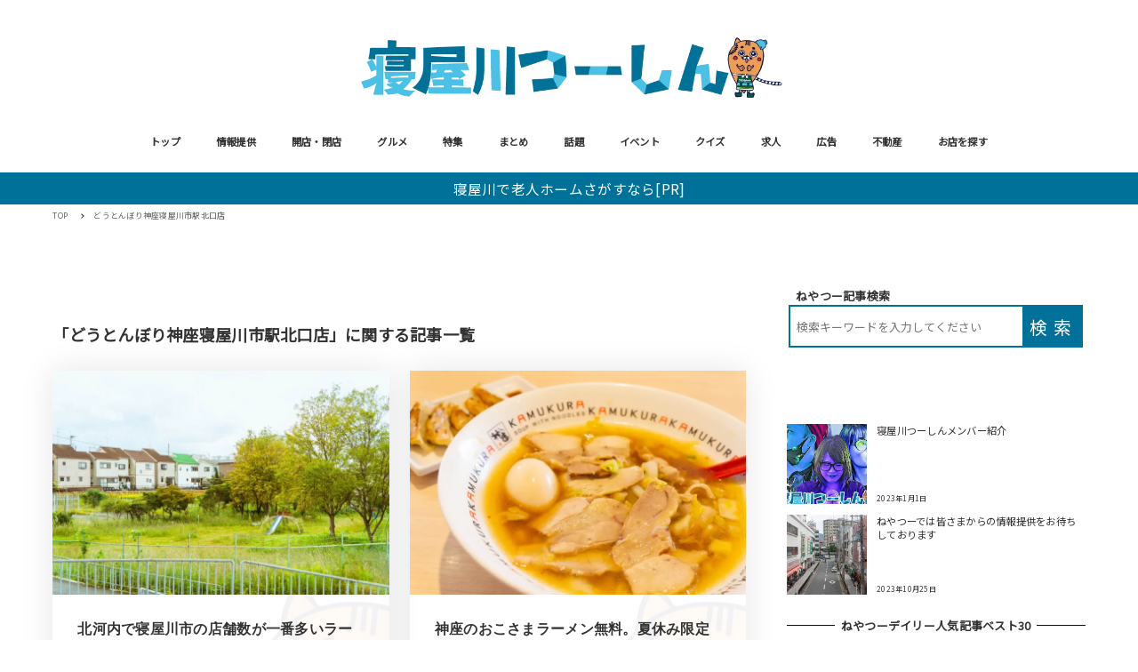

--- FILE ---
content_type: text/html; charset=UTF-8
request_url: https://www.neyagawa-np.jp/tag/%E3%81%A9%E3%81%86%E3%81%A8%E3%82%93%E3%81%BC%E3%82%8A%E7%A5%9E%E5%BA%A7%E5%AF%9D%E5%B1%8B%E5%B7%9D%E5%B8%82%E9%A7%85%E5%8C%97%E5%8F%A3%E5%BA%97
body_size: 34200
content:
<!DOCTYPE html>
<html lang="ja" data-sticky-footer="true" data-scrolled="false">

<head>
			<meta charset="UTF-8">
		<meta name="viewport" content="width=device-width, initial-scale=1, minimum-scale=1, viewport-fit=cover">
		<meta name='robots' content='index, follow, max-image-preview:large, max-snippet:-1, max-video-preview:-1' />

	<!-- This site is optimized with the Yoast SEO plugin v20.2 - https://yoast.com/wordpress/plugins/seo/ -->
	<title>「どうとんぼり神座寝屋川市駅北口店」に関する記事一覧 Archives - 寝屋川つーしん</title>
	<link rel="canonical" href="https://www.neyagawa-np.jp/tag/どうとんぼり神座寝屋川市駅北口店" />
	<meta property="og:locale" content="ja_JP" />
	<meta property="og:type" content="article" />
	<meta property="og:title" content="どうとんぼり神座寝屋川市駅北口店 Archives - 寝屋川つーしん" />
	<meta property="og:url" content="https://www.neyagawa-np.jp/tag/どうとんぼり神座寝屋川市駅北口店" />
	<meta property="og:site_name" content="寝屋川つーしん" />
	<meta name="twitter:card" content="summary_large_image" />
	<script type="application/ld+json" class="yoast-schema-graph">{"@context":"https://schema.org","@graph":[{"@type":"CollectionPage","@id":"https://www.neyagawa-np.jp/tag/%e3%81%a9%e3%81%86%e3%81%a8%e3%82%93%e3%81%bc%e3%82%8a%e7%a5%9e%e5%ba%a7%e5%af%9d%e5%b1%8b%e5%b7%9d%e5%b8%82%e9%a7%85%e5%8c%97%e5%8f%a3%e5%ba%97","url":"https://www.neyagawa-np.jp/tag/%e3%81%a9%e3%81%86%e3%81%a8%e3%82%93%e3%81%bc%e3%82%8a%e7%a5%9e%e5%ba%a7%e5%af%9d%e5%b1%8b%e5%b7%9d%e5%b8%82%e9%a7%85%e5%8c%97%e5%8f%a3%e5%ba%97","name":"どうとんぼり神座寝屋川市駅北口店 Archives - 寝屋川つーしん","isPartOf":{"@id":"https://www.neyagawa-np.jp/#website"},"primaryImageOfPage":{"@id":"https://www.neyagawa-np.jp/tag/%e3%81%a9%e3%81%86%e3%81%a8%e3%82%93%e3%81%bc%e3%82%8a%e7%a5%9e%e5%ba%a7%e5%af%9d%e5%b1%8b%e5%b7%9d%e5%b8%82%e9%a7%85%e5%8c%97%e5%8f%a3%e5%ba%97#primaryimage"},"image":{"@id":"https://www.neyagawa-np.jp/tag/%e3%81%a9%e3%81%86%e3%81%a8%e3%82%93%e3%81%bc%e3%82%8a%e7%a5%9e%e5%ba%a7%e5%af%9d%e5%b1%8b%e5%b7%9d%e5%b8%82%e9%a7%85%e5%8c%97%e5%8f%a3%e5%ba%97#primaryimage"},"thumbnailUrl":"https://www.neyagawa-np.jp/uploads/2025/09/5c6c6a823cb0780246cd97dccd2b8567.jpg","breadcrumb":{"@id":"https://www.neyagawa-np.jp/tag/%e3%81%a9%e3%81%86%e3%81%a8%e3%82%93%e3%81%bc%e3%82%8a%e7%a5%9e%e5%ba%a7%e5%af%9d%e5%b1%8b%e5%b7%9d%e5%b8%82%e9%a7%85%e5%8c%97%e5%8f%a3%e5%ba%97#breadcrumb"},"inLanguage":"ja"},{"@type":"ImageObject","inLanguage":"ja","@id":"https://www.neyagawa-np.jp/tag/%e3%81%a9%e3%81%86%e3%81%a8%e3%82%93%e3%81%bc%e3%82%8a%e7%a5%9e%e5%ba%a7%e5%af%9d%e5%b1%8b%e5%b7%9d%e5%b8%82%e9%a7%85%e5%8c%97%e5%8f%a3%e5%ba%97#primaryimage","url":"https://www.neyagawa-np.jp/uploads/2025/09/5c6c6a823cb0780246cd97dccd2b8567.jpg","contentUrl":"https://www.neyagawa-np.jp/uploads/2025/09/5c6c6a823cb0780246cd97dccd2b8567.jpg","width":1200,"height":800},{"@type":"BreadcrumbList","@id":"https://www.neyagawa-np.jp/tag/%e3%81%a9%e3%81%86%e3%81%a8%e3%82%93%e3%81%bc%e3%82%8a%e7%a5%9e%e5%ba%a7%e5%af%9d%e5%b1%8b%e5%b7%9d%e5%b8%82%e9%a7%85%e5%8c%97%e5%8f%a3%e5%ba%97#breadcrumb","itemListElement":[{"@type":"ListItem","position":1,"name":"Home","item":"https://www.neyagawa-np.jp/"},{"@type":"ListItem","position":2,"name":"どうとんぼり神座寝屋川市駅北口店"}]},{"@type":"WebSite","@id":"https://www.neyagawa-np.jp/#website","url":"https://www.neyagawa-np.jp/","name":"寝屋川つーしん","description":"-寝屋川市の雑談ネタをもりもりと！","publisher":{"@id":"https://www.neyagawa-np.jp/#organization"},"potentialAction":[{"@type":"SearchAction","target":{"@type":"EntryPoint","urlTemplate":"https://www.neyagawa-np.jp/?s={search_term_string}"},"query-input":"required name=search_term_string"}],"inLanguage":"ja"},{"@type":"Organization","@id":"https://www.neyagawa-np.jp/#organization","name":"寝屋川つーしん","url":"https://www.neyagawa-np.jp/","logo":{"@type":"ImageObject","inLanguage":"ja","@id":"https://www.neyagawa-np.jp/#/schema/logo/image/","url":"https://www.neyagawa-np.jp/uploads/2024/01/cropped-aece9fe61334fe01c08af3b4f4e80b7d.png","contentUrl":"https://www.neyagawa-np.jp/uploads/2024/01/cropped-aece9fe61334fe01c08af3b4f4e80b7d.png","width":801,"height":123,"caption":"寝屋川つーしん"},"image":{"@id":"https://www.neyagawa-np.jp/#/schema/logo/image/"}}]}</script>
	<!-- / Yoast SEO plugin. -->


<link rel='dns-prefetch' href='//fonts.googleapis.com' />
<link rel='dns-prefetch' href='//s.w.org' />
<link rel='dns-prefetch' href='//www.neyagawa-np.jp' />
<link rel='dns-prefetch' href='//www.googletagmanager.com' />
<link rel='dns-prefetch' href='//pagead2.googlesyndication.com' />
<link rel="alternate" type="application/rss+xml" title="寝屋川つーしん &raquo; フィード" href="https://www.neyagawa-np.jp/feed" />
<link rel="alternate" type="application/rss+xml" title="寝屋川つーしん &raquo; コメントフィード" href="https://www.neyagawa-np.jp/comments/feed" />
		<link rel="profile" href="http://gmpg.org/xfn/11">
				<link rel="alternate" type="application/rss+xml" title="寝屋川つーしん &raquo; どうとんぼり神座寝屋川市駅北口店 タグのフィード" href="https://www.neyagawa-np.jp/tag/%e3%81%a9%e3%81%86%e3%81%a8%e3%82%93%e3%81%bc%e3%82%8a%e7%a5%9e%e5%ba%a7%e5%af%9d%e5%b1%8b%e5%b7%9d%e5%b8%82%e9%a7%85%e5%8c%97%e5%8f%a3%e5%ba%97/feed" />
<style id="snow-monkey-custom-logo-size">
.c-site-branding .custom-logo, .wpaw-site-branding__logo .custom-logo { height: 30px; width: 200px; }
@media (min-width: 64em) { .c-site-branding .custom-logo, .wpaw-site-branding__logo .custom-logo { height: 73px; width: 480px; } }
</style>
		<link rel='stylesheet' id='noto-sans-jp-css'  href='https://fonts.googleapis.com/css?family=Noto+Sans+JP%3A400%2C+500%2C+700&display=swap&subset=japanese&ver=1' type='text/css' media='all' />
<link rel='stylesheet' id='slick-carousel-css'  href='https://www.neyagawa-np.jp/wp-content/themes/snow-monkey/vendor/inc2734/wp-awesome-widgets/src/assets/packages/slick-carousel/slick/slick.css?ver=1745474942' type='text/css' media='all' />
<link rel='stylesheet' id='slick-carousel-theme-css'  href='https://www.neyagawa-np.jp/wp-content/themes/snow-monkey/vendor/inc2734/wp-awesome-widgets/src/assets/packages/slick-carousel/slick/slick-theme.css?ver=1745474942' type='text/css' media='all' />
<link rel='stylesheet' id='wp-awesome-widgets-css'  href='https://www.neyagawa-np.jp/wp-content/themes/snow-monkey/vendor/inc2734/wp-awesome-widgets/src/assets/css/app.css?ver=1745474942' type='text/css' media='all' />
<link rel='stylesheet' id='wp-block-library-css'  href='https://www.neyagawa-np.jp/wp-includes/css/dist/block-library/style.min.css?ver=6.0.9' type='text/css' media='all' />
<style id='wp-block-library-inline-css' type='text/css'>
.is-style-laugh-monkey-spot-information-1 {
                    padding-right: 24px;
                    padding-left: 24px;
                }
                .is-style-laugh-monkey-spot-information-1 .smb-information__item {
                    border-bottom: 1px solid #ddd;
                    padding-bottom: 14px;
                }
                .is-style-laugh-monkey-spot-information-1 .smb-information__item:not(:first-child) {
                    margin-top: 14px;
                }
                .is-style-laugh-monkey-spot-information-1 .c-row {
                    display: block !important;
                }
                .is-style-laugh-monkey-spot-information-1 .smb-information__item__label {
                    color: #999;
                    font-size: 14px;
                    font-weight: 500;
                    line-height: calc(21 / 14);
                }
                .is-style-laugh-monkey-spot-information-1 .smb-information__item__body {
                    color: #333;
                    font-size: 16px;
                    font-weight: 500;
                    line-height: calc(26 / 16);
                    margin-top: 7px;
                }
</style>
<link rel='stylesheet' id='wp-share-buttons-css'  href='https://www.neyagawa-np.jp/wp-content/themes/snow-monkey/vendor/inc2734/wp-share-buttons/src/assets/css/wp-share-buttons.css?ver=1745474942' type='text/css' media='all' />
<link rel='stylesheet' id='wp-like-me-box-css'  href='https://www.neyagawa-np.jp/wp-content/themes/snow-monkey/vendor/inc2734/wp-like-me-box/src/assets/css/wp-like-me-box.css?ver=1745474942' type='text/css' media='all' />
<link rel='stylesheet' id='wp-oembed-blog-card-css'  href='https://www.neyagawa-np.jp/wp-content/themes/snow-monkey/vendor/inc2734/wp-oembed-blog-card/src/assets/css/app.css?ver=1745474942' type='text/css' media='all' />
<link rel='stylesheet' id='wp-pure-css-gallery-css'  href='https://www.neyagawa-np.jp/wp-content/themes/snow-monkey/vendor/inc2734/wp-pure-css-gallery/src/assets/css/wp-pure-css-gallery.css?ver=1745474942' type='text/css' media='all' />
<link rel='stylesheet' id='snow-monkey-app-css'  href='https://www.neyagawa-np.jp/wp-content/themes/snow-monkey/assets/css/app/app.css?ver=1745474940' type='text/css' media='all' />
<style id='snow-monkey-app-inline-css' type='text/css'>
:root { --_container-max-width: 1208px;--accent-color: #007199;--dark-accent-color: #002633;--light-accent-color: #00bcff;--lighter-accent-color: #45ceff;--lightest-accent-color: #57d3ff;--sub-accent-color: #236e80;--dark-sub-accent-color: #0d2930;--light-sub-accent-color: #3fafca;--lighter-sub-accent-color: #75c6d9;--lightest-sub-accent-color: #83ccdd;--_half-leading: 0.4;--font-family: "Noto Sans JP",sans-serif;--_base-font-family: var(--font-family);--line-height-sm-small: calc(16 / 14 + var(--_half-leading) * 2);--line-height-sm-normal: calc(16 / 16 + var(--_half-leading) * 2);--line-height-sm-medium: calc(16 / 20 + var(--_half-leading) * 2);--line-height-sm-large: calc(16 / 28 + var(--_half-leading) * 2);--line-height-sm-xlarge: calc(16 / 44 + var(--_half-leading) * 2);--line-height-sm-xxlarge: calc(16 / 76 + var(--_half-leading) * 2);--line-height-sm-xxxlarge: calc(16 / 140 + var(--_half-leading) * 2);--_base-font-size-px: 16px }
html { font-size: 16px;letter-spacing: 0.05rem }
input[type="email"],input[type="number"],input[type="password"],input[type="search"],input[type="tel"],input[type="text"],input[type="url"],textarea { font-size: 16px }
.p-infobar__inner { background-color: #007199 }
.p-infobar__content { color: #ffffff }
:root { --_container-max-width: 1208px;--accent-color: #007199;--dark-accent-color: #002633;--light-accent-color: #00bcff;--lighter-accent-color: #45ceff;--lightest-accent-color: #57d3ff;--sub-accent-color: #236e80;--dark-sub-accent-color: #0d2930;--light-sub-accent-color: #3fafca;--lighter-sub-accent-color: #75c6d9;--lightest-sub-accent-color: #83ccdd;--_half-leading: 0.4;--font-family: "Noto Sans JP",sans-serif;--_base-font-family: var(--font-family);--line-height-sm-small: calc(16 / 14 + var(--_half-leading) * 2);--line-height-sm-normal: calc(16 / 16 + var(--_half-leading) * 2);--line-height-sm-medium: calc(16 / 20 + var(--_half-leading) * 2);--line-height-sm-large: calc(16 / 28 + var(--_half-leading) * 2);--line-height-sm-xlarge: calc(16 / 44 + var(--_half-leading) * 2);--line-height-sm-xxlarge: calc(16 / 76 + var(--_half-leading) * 2);--line-height-sm-xxxlarge: calc(16 / 140 + var(--_half-leading) * 2);--_base-font-size-px: 16px }
html { font-size: 16px;letter-spacing: 0.05rem }
input[type="email"],input[type="number"],input[type="password"],input[type="search"],input[type="tel"],input[type="text"],input[type="url"],textarea { font-size: 16px }
.p-infobar__inner { background-color: #007199 }
.p-infobar__content { color: #ffffff }
</style>
<link rel='stylesheet' id='snow-monkey-theme-css'  href='https://www.neyagawa-np.jp/wp-content/themes/snow-monkey/assets/css/app/app-theme.css?ver=1745474940' type='text/css' media='all' />
<style id='snow-monkey-theme-inline-css' type='text/css'>
:root { --entry-content-h2-border-left: 1px solid var(--accent-color, #cd162c);--entry-content-h2-background-color: #f7f7f7;--entry-content-h2-padding: calc(var(--_space, 1.76923rem) * 0.25) calc(var(--_space, 1.76923rem) * 0.25) calc(var(--_space, 1.76923rem) * 0.25) calc(var(--_space, 1.76923rem) * 0.5);--entry-content-h3-border-bottom: 1px solid #eee;--entry-content-h3-padding: 0 0 calc(var(--_space, 1.76923rem) * 0.25);--widget-title-display: flex;--widget-title-flex-direction: row;--widget-title-align-items: center;--widget-title-justify-content: center;--widget-title-pseudo-display: block;--widget-title-pseudo-content: "";--widget-title-pseudo-height: 1px;--widget-title-pseudo-background-color: #111;--widget-title-pseudo-flex: 1 0 0%;--widget-title-pseudo-min-width: 20px;--widget-title-before-margin-right: .5em;--widget-title-after-margin-left: .5em }
:root { --entry-content-h2-border-left: 1px solid var(--accent-color, #cd162c);--entry-content-h2-background-color: #f7f7f7;--entry-content-h2-padding: calc(var(--_space, 1.76923rem) * 0.25) calc(var(--_space, 1.76923rem) * 0.25) calc(var(--_space, 1.76923rem) * 0.25) calc(var(--_space, 1.76923rem) * 0.5);--entry-content-h3-border-bottom: 1px solid #eee;--entry-content-h3-padding: 0 0 calc(var(--_space, 1.76923rem) * 0.25);--widget-title-display: flex;--widget-title-flex-direction: row;--widget-title-align-items: center;--widget-title-justify-content: center;--widget-title-pseudo-display: block;--widget-title-pseudo-content: "";--widget-title-pseudo-height: 1px;--widget-title-pseudo-background-color: #111;--widget-title-pseudo-flex: 1 0 0%;--widget-title-pseudo-min-width: 20px;--widget-title-before-margin-right: .5em;--widget-title-after-margin-left: .5em }
</style>
<link rel='stylesheet' id='snow-monkey-heading-widget-area-css'  href='https://www.neyagawa-np.jp/wp-content/plugins/snow-monkey-heading-widget-area/dist/css/app.css?ver=1745474938' type='text/css' media='all' />
<link rel='stylesheet' id='snow-monkey-blocks/section-css'  href='https://www.neyagawa-np.jp/wp-content/plugins/snow-monkey-blocks/dist/block/section/style.css?ver=1745474938' type='text/css' media='all' />
<link rel='stylesheet' id='snow-monkey-blocks/section-with-bgimage-css'  href='https://www.neyagawa-np.jp/wp-content/plugins/snow-monkey-blocks/dist/block/section-with-bgimage/style.css?ver=1745474938' type='text/css' media='all' />
<link rel='stylesheet' id='snow-monkey-blocks/section-with-bgvideo-css'  href='https://www.neyagawa-np.jp/wp-content/plugins/snow-monkey-blocks/dist/block/section-with-bgvideo/style.css?ver=1745474938' type='text/css' media='all' />
<link rel='stylesheet' id='snow-monkey-blocks/panels-css'  href='https://www.neyagawa-np.jp/wp-content/plugins/snow-monkey-blocks/dist/block/panels/style.css?ver=1745474938' type='text/css' media='all' />
<link rel='stylesheet' id='snow-monkey-blocks/slider-css'  href='https://www.neyagawa-np.jp/wp-content/plugins/snow-monkey-blocks/dist/block/slider/style.css?ver=1745474938' type='text/css' media='all' />
<link rel='stylesheet' id='snow-monkey-blocks/evaluation-star-css'  href='https://www.neyagawa-np.jp/wp-content/plugins/snow-monkey-blocks/dist/block/evaluation-star/style.css?ver=1745474938' type='text/css' media='all' />
<link rel='stylesheet' id='snow-monkey-blocks/step-css'  href='https://www.neyagawa-np.jp/wp-content/plugins/snow-monkey-blocks/dist/block/step/style.css?ver=1745474938' type='text/css' media='all' />
<link rel='stylesheet' id='snow-monkey-blocks/thumbnail-gallery-css'  href='https://www.neyagawa-np.jp/wp-content/plugins/snow-monkey-blocks/dist/block/thumbnail-gallery/style.css?ver=1745474938' type='text/css' media='all' />
<link rel='stylesheet' id='snow-monkey-blocks/tabs-css'  href='https://www.neyagawa-np.jp/wp-content/plugins/snow-monkey-blocks/dist/block/tabs/style.css?ver=1745474938' type='text/css' media='all' />
<link rel='stylesheet' id='snow-monkey-blocks/countdown-css'  href='https://www.neyagawa-np.jp/wp-content/plugins/snow-monkey-blocks/dist/block/countdown/style.css?ver=1745474938' type='text/css' media='all' />
<link rel='stylesheet' id='snow-monkey-blocks/items-css'  href='https://www.neyagawa-np.jp/wp-content/plugins/snow-monkey-blocks/dist/block/items/style.css?ver=1745474938' type='text/css' media='all' />
<link rel='stylesheet' id='snow-monkey-blocks/price-menu-css'  href='https://www.neyagawa-np.jp/wp-content/plugins/snow-monkey-blocks/dist/block/price-menu/style.css?ver=1745474938' type='text/css' media='all' />
<link rel='stylesheet' id='snow-monkey-blocks/rating-box-css'  href='https://www.neyagawa-np.jp/wp-content/plugins/snow-monkey-blocks/dist/block/rating-box/style.css?ver=1745474938' type='text/css' media='all' />
<link rel='stylesheet' id='snow-monkey-blocks/faq-css'  href='https://www.neyagawa-np.jp/wp-content/plugins/snow-monkey-blocks/dist/block/faq/style.css?ver=1745474938' type='text/css' media='all' />
<link rel='stylesheet' id='spider-css'  href='https://www.neyagawa-np.jp/wp-content/plugins/snow-monkey-blocks/dist/packages/spider/dist/css/spider.css?ver=1745474942' type='text/css' media='all' />
<link rel='stylesheet' id='snow-monkey-blocks/spider-contents-slider-css'  href='https://www.neyagawa-np.jp/wp-content/plugins/snow-monkey-blocks/dist/block/spider-contents-slider/style.css?ver=1745474938' type='text/css' media='all' />
<link rel='stylesheet' id='snow-monkey-blocks/alert-css'  href='https://www.neyagawa-np.jp/wp-content/plugins/snow-monkey-blocks/dist/block/alert/style.css?ver=1745474938' type='text/css' media='all' />
<link rel='stylesheet' id='snow-monkey-blocks/accordion-css'  href='https://www.neyagawa-np.jp/wp-content/plugins/snow-monkey-blocks/dist/block/accordion/style.css?ver=1745474938' type='text/css' media='all' />
<link rel='stylesheet' id='snow-monkey-blocks/section-side-heading-css'  href='https://www.neyagawa-np.jp/wp-content/plugins/snow-monkey-blocks/dist/block/section-side-heading/style.css?ver=1745474938' type='text/css' media='all' />
<link rel='stylesheet' id='snow-monkey-blocks/spider-pickup-slider-css'  href='https://www.neyagawa-np.jp/wp-content/plugins/snow-monkey-blocks/dist/block/spider-pickup-slider/style.css?ver=1745474938' type='text/css' media='all' />
<link rel='stylesheet' id='snow-monkey-blocks/information-css'  href='https://www.neyagawa-np.jp/wp-content/plugins/snow-monkey-blocks/dist/block/information/style.css?ver=1745474938' type='text/css' media='all' />
<link rel='stylesheet' id='snow-monkey-blocks/spider-slider-css'  href='https://www.neyagawa-np.jp/wp-content/plugins/snow-monkey-blocks/dist/block/spider-slider/style.css?ver=1745474940' type='text/css' media='all' />
<link rel='stylesheet' id='snow-monkey-blocks/directory-structure-css'  href='https://www.neyagawa-np.jp/wp-content/plugins/snow-monkey-blocks/dist/block/directory-structure/style.css?ver=1745474938' type='text/css' media='all' />
<link rel='stylesheet' id='snow-monkey-blocks/pricing-table-css'  href='https://www.neyagawa-np.jp/wp-content/plugins/snow-monkey-blocks/dist/block/pricing-table/style.css?ver=1745474938' type='text/css' media='all' />
<link rel='stylesheet' id='snow-monkey-blocks/btn-css'  href='https://www.neyagawa-np.jp/wp-content/plugins/snow-monkey-blocks/dist/block/btn/style.css?ver=1745474938' type='text/css' media='all' />
<link rel='stylesheet' id='snow-monkey-blocks/media-text-css'  href='https://www.neyagawa-np.jp/wp-content/plugins/snow-monkey-blocks/dist/block/media-text/style.css?ver=1745474938' type='text/css' media='all' />
<link rel='stylesheet' id='snow-monkey-blocks/btn-box-css'  href='https://www.neyagawa-np.jp/wp-content/plugins/snow-monkey-blocks/dist/block/btn-box/style.css?ver=1745474938' type='text/css' media='all' />
<link rel='stylesheet' id='snow-monkey-blocks/section-break-the-grid-css'  href='https://www.neyagawa-np.jp/wp-content/plugins/snow-monkey-blocks/dist/block/section-break-the-grid/style.css?ver=6.0.9' type='text/css' media='all' />
<link rel='stylesheet' id='snow-monkey-blocks/categories-list-css'  href='https://www.neyagawa-np.jp/wp-content/plugins/snow-monkey-blocks/dist/block/categories-list/style.css?ver=1745474938' type='text/css' media='all' />
<link rel='stylesheet' id='snow-monkey-blocks/list-css'  href='https://www.neyagawa-np.jp/wp-content/plugins/snow-monkey-blocks/dist/block/list/style.css?ver=1745474938' type='text/css' media='all' />
<link rel='stylesheet' id='snow-monkey-blocks/buttons-css'  href='https://www.neyagawa-np.jp/wp-content/plugins/snow-monkey-blocks/dist/block/buttons/style.css?ver=1745474938' type='text/css' media='all' />
<link rel='stylesheet' id='snow-monkey-blocks/taxonomy-terms-css'  href='https://www.neyagawa-np.jp/wp-content/plugins/snow-monkey-blocks/dist/block/taxonomy-terms/style.css?ver=1745474938' type='text/css' media='all' />
<link rel='stylesheet' id='snow-monkey-blocks/balloon-css'  href='https://www.neyagawa-np.jp/wp-content/plugins/snow-monkey-blocks/dist/block/balloon/style.css?ver=1745474938' type='text/css' media='all' />
<link rel='stylesheet' id='snow-monkey-blocks/box-css'  href='https://www.neyagawa-np.jp/wp-content/plugins/snow-monkey-blocks/dist/block/box/style.css?ver=1745474938' type='text/css' media='all' />
<link rel='stylesheet' id='snow-monkey-blocks/testimonial-css'  href='https://www.neyagawa-np.jp/wp-content/plugins/snow-monkey-blocks/dist/block/testimonial/style.css?ver=1745474938' type='text/css' media='all' />
<link rel='stylesheet' id='snow-monkey-blocks/container-css'  href='https://www.neyagawa-np.jp/wp-content/plugins/snow-monkey-blocks/dist/block/container/style.css?ver=1745474938' type='text/css' media='all' />
<link rel='stylesheet' id='snow-monkey-blocks-css'  href='https://www.neyagawa-np.jp/wp-content/plugins/snow-monkey-blocks/dist/css/blocks.css?ver=1745474938' type='text/css' media='all' />
<link rel='stylesheet' id='snow-monkey-snow-monkey-blocks-app-css'  href='https://www.neyagawa-np.jp/wp-content/themes/snow-monkey/assets/css/dependency/snow-monkey-blocks/app.css?ver=1745474940' type='text/css' media='all' />
<link rel='stylesheet' id='snow-monkey-snow-monkey-blocks-theme-css'  href='https://www.neyagawa-np.jp/wp-content/themes/snow-monkey/assets/css/dependency/snow-monkey-blocks/app-theme.css?ver=1745474940' type='text/css' media='all' />
<style id='global-styles-inline-css' type='text/css'>
body{--wp--preset--color--black: #000000;--wp--preset--color--cyan-bluish-gray: #abb8c3;--wp--preset--color--white: #ffffff;--wp--preset--color--pale-pink: #f78da7;--wp--preset--color--vivid-red: #cf2e2e;--wp--preset--color--luminous-vivid-orange: #ff6900;--wp--preset--color--luminous-vivid-amber: #fcb900;--wp--preset--color--light-green-cyan: #7bdcb5;--wp--preset--color--vivid-green-cyan: #00d084;--wp--preset--color--pale-cyan-blue: #8ed1fc;--wp--preset--color--vivid-cyan-blue: #0693e3;--wp--preset--color--vivid-purple: #9b51e0;--wp--preset--color--text-color: #333;--wp--preset--color--dark-gray: #999;--wp--preset--color--gray: #ccc;--wp--preset--color--very-light-gray: #eee;--wp--preset--color--lightest-grey: #f7f7f7;--wp--preset--color--accent-color: #007199;--wp--preset--color--sub-accent-color: #236e80;--wp--preset--gradient--vivid-cyan-blue-to-vivid-purple: linear-gradient(135deg,rgba(6,147,227,1) 0%,rgb(155,81,224) 100%);--wp--preset--gradient--light-green-cyan-to-vivid-green-cyan: linear-gradient(135deg,rgb(122,220,180) 0%,rgb(0,208,130) 100%);--wp--preset--gradient--luminous-vivid-amber-to-luminous-vivid-orange: linear-gradient(135deg,rgba(252,185,0,1) 0%,rgba(255,105,0,1) 100%);--wp--preset--gradient--luminous-vivid-orange-to-vivid-red: linear-gradient(135deg,rgba(255,105,0,1) 0%,rgb(207,46,46) 100%);--wp--preset--gradient--very-light-gray-to-cyan-bluish-gray: linear-gradient(135deg,rgb(238,238,238) 0%,rgb(169,184,195) 100%);--wp--preset--gradient--cool-to-warm-spectrum: linear-gradient(135deg,rgb(74,234,220) 0%,rgb(151,120,209) 20%,rgb(207,42,186) 40%,rgb(238,44,130) 60%,rgb(251,105,98) 80%,rgb(254,248,76) 100%);--wp--preset--gradient--blush-light-purple: linear-gradient(135deg,rgb(255,206,236) 0%,rgb(152,150,240) 100%);--wp--preset--gradient--blush-bordeaux: linear-gradient(135deg,rgb(254,205,165) 0%,rgb(254,45,45) 50%,rgb(107,0,62) 100%);--wp--preset--gradient--luminous-dusk: linear-gradient(135deg,rgb(255,203,112) 0%,rgb(199,81,192) 50%,rgb(65,88,208) 100%);--wp--preset--gradient--pale-ocean: linear-gradient(135deg,rgb(255,245,203) 0%,rgb(182,227,212) 50%,rgb(51,167,181) 100%);--wp--preset--gradient--electric-grass: linear-gradient(135deg,rgb(202,248,128) 0%,rgb(113,206,126) 100%);--wp--preset--gradient--midnight: linear-gradient(135deg,rgb(2,3,129) 0%,rgb(40,116,252) 100%);--wp--preset--duotone--dark-grayscale: url('#wp-duotone-dark-grayscale');--wp--preset--duotone--grayscale: url('#wp-duotone-grayscale');--wp--preset--duotone--purple-yellow: url('#wp-duotone-purple-yellow');--wp--preset--duotone--blue-red: url('#wp-duotone-blue-red');--wp--preset--duotone--midnight: url('#wp-duotone-midnight');--wp--preset--duotone--magenta-yellow: url('#wp-duotone-magenta-yellow');--wp--preset--duotone--purple-green: url('#wp-duotone-purple-green');--wp--preset--duotone--blue-orange: url('#wp-duotone-blue-orange');--wp--preset--font-size--small: 13px;--wp--preset--font-size--medium: 20px;--wp--preset--font-size--large: 36px;--wp--preset--font-size--x-large: 42px;--wp--preset--font-size--sm-small: 14px;--wp--preset--font-size--sm-normal: 16px;--wp--preset--font-size--sm-medium: 20px;--wp--preset--font-size--sm-large: 28px;--wp--preset--font-size--sm-xlarge: 44px;--wp--preset--font-size--sm-xxlarge: 76px;--wp--preset--font-size--sm-xxxlarge: 140px;}body { margin: 0; }.wp-site-blocks > .alignleft { float: left; margin-right: 2em; }.wp-site-blocks > .alignright { float: right; margin-left: 2em; }.wp-site-blocks > .aligncenter { justify-content: center; margin-left: auto; margin-right: auto; }.has-black-color{color: var(--wp--preset--color--black) !important;}.has-cyan-bluish-gray-color{color: var(--wp--preset--color--cyan-bluish-gray) !important;}.has-white-color{color: var(--wp--preset--color--white) !important;}.has-pale-pink-color{color: var(--wp--preset--color--pale-pink) !important;}.has-vivid-red-color{color: var(--wp--preset--color--vivid-red) !important;}.has-luminous-vivid-orange-color{color: var(--wp--preset--color--luminous-vivid-orange) !important;}.has-luminous-vivid-amber-color{color: var(--wp--preset--color--luminous-vivid-amber) !important;}.has-light-green-cyan-color{color: var(--wp--preset--color--light-green-cyan) !important;}.has-vivid-green-cyan-color{color: var(--wp--preset--color--vivid-green-cyan) !important;}.has-pale-cyan-blue-color{color: var(--wp--preset--color--pale-cyan-blue) !important;}.has-vivid-cyan-blue-color{color: var(--wp--preset--color--vivid-cyan-blue) !important;}.has-vivid-purple-color{color: var(--wp--preset--color--vivid-purple) !important;}.has-text-color-color{color: var(--wp--preset--color--text-color) !important;}.has-dark-gray-color{color: var(--wp--preset--color--dark-gray) !important;}.has-gray-color{color: var(--wp--preset--color--gray) !important;}.has-very-light-gray-color{color: var(--wp--preset--color--very-light-gray) !important;}.has-lightest-grey-color{color: var(--wp--preset--color--lightest-grey) !important;}.has-accent-color-color{color: var(--wp--preset--color--accent-color) !important;}.has-sub-accent-color-color{color: var(--wp--preset--color--sub-accent-color) !important;}.has-black-background-color{background-color: var(--wp--preset--color--black) !important;}.has-cyan-bluish-gray-background-color{background-color: var(--wp--preset--color--cyan-bluish-gray) !important;}.has-white-background-color{background-color: var(--wp--preset--color--white) !important;}.has-pale-pink-background-color{background-color: var(--wp--preset--color--pale-pink) !important;}.has-vivid-red-background-color{background-color: var(--wp--preset--color--vivid-red) !important;}.has-luminous-vivid-orange-background-color{background-color: var(--wp--preset--color--luminous-vivid-orange) !important;}.has-luminous-vivid-amber-background-color{background-color: var(--wp--preset--color--luminous-vivid-amber) !important;}.has-light-green-cyan-background-color{background-color: var(--wp--preset--color--light-green-cyan) !important;}.has-vivid-green-cyan-background-color{background-color: var(--wp--preset--color--vivid-green-cyan) !important;}.has-pale-cyan-blue-background-color{background-color: var(--wp--preset--color--pale-cyan-blue) !important;}.has-vivid-cyan-blue-background-color{background-color: var(--wp--preset--color--vivid-cyan-blue) !important;}.has-vivid-purple-background-color{background-color: var(--wp--preset--color--vivid-purple) !important;}.has-text-color-background-color{background-color: var(--wp--preset--color--text-color) !important;}.has-dark-gray-background-color{background-color: var(--wp--preset--color--dark-gray) !important;}.has-gray-background-color{background-color: var(--wp--preset--color--gray) !important;}.has-very-light-gray-background-color{background-color: var(--wp--preset--color--very-light-gray) !important;}.has-lightest-grey-background-color{background-color: var(--wp--preset--color--lightest-grey) !important;}.has-accent-color-background-color{background-color: var(--wp--preset--color--accent-color) !important;}.has-sub-accent-color-background-color{background-color: var(--wp--preset--color--sub-accent-color) !important;}.has-black-border-color{border-color: var(--wp--preset--color--black) !important;}.has-cyan-bluish-gray-border-color{border-color: var(--wp--preset--color--cyan-bluish-gray) !important;}.has-white-border-color{border-color: var(--wp--preset--color--white) !important;}.has-pale-pink-border-color{border-color: var(--wp--preset--color--pale-pink) !important;}.has-vivid-red-border-color{border-color: var(--wp--preset--color--vivid-red) !important;}.has-luminous-vivid-orange-border-color{border-color: var(--wp--preset--color--luminous-vivid-orange) !important;}.has-luminous-vivid-amber-border-color{border-color: var(--wp--preset--color--luminous-vivid-amber) !important;}.has-light-green-cyan-border-color{border-color: var(--wp--preset--color--light-green-cyan) !important;}.has-vivid-green-cyan-border-color{border-color: var(--wp--preset--color--vivid-green-cyan) !important;}.has-pale-cyan-blue-border-color{border-color: var(--wp--preset--color--pale-cyan-blue) !important;}.has-vivid-cyan-blue-border-color{border-color: var(--wp--preset--color--vivid-cyan-blue) !important;}.has-vivid-purple-border-color{border-color: var(--wp--preset--color--vivid-purple) !important;}.has-text-color-border-color{border-color: var(--wp--preset--color--text-color) !important;}.has-dark-gray-border-color{border-color: var(--wp--preset--color--dark-gray) !important;}.has-gray-border-color{border-color: var(--wp--preset--color--gray) !important;}.has-very-light-gray-border-color{border-color: var(--wp--preset--color--very-light-gray) !important;}.has-lightest-grey-border-color{border-color: var(--wp--preset--color--lightest-grey) !important;}.has-accent-color-border-color{border-color: var(--wp--preset--color--accent-color) !important;}.has-sub-accent-color-border-color{border-color: var(--wp--preset--color--sub-accent-color) !important;}.has-vivid-cyan-blue-to-vivid-purple-gradient-background{background: var(--wp--preset--gradient--vivid-cyan-blue-to-vivid-purple) !important;}.has-light-green-cyan-to-vivid-green-cyan-gradient-background{background: var(--wp--preset--gradient--light-green-cyan-to-vivid-green-cyan) !important;}.has-luminous-vivid-amber-to-luminous-vivid-orange-gradient-background{background: var(--wp--preset--gradient--luminous-vivid-amber-to-luminous-vivid-orange) !important;}.has-luminous-vivid-orange-to-vivid-red-gradient-background{background: var(--wp--preset--gradient--luminous-vivid-orange-to-vivid-red) !important;}.has-very-light-gray-to-cyan-bluish-gray-gradient-background{background: var(--wp--preset--gradient--very-light-gray-to-cyan-bluish-gray) !important;}.has-cool-to-warm-spectrum-gradient-background{background: var(--wp--preset--gradient--cool-to-warm-spectrum) !important;}.has-blush-light-purple-gradient-background{background: var(--wp--preset--gradient--blush-light-purple) !important;}.has-blush-bordeaux-gradient-background{background: var(--wp--preset--gradient--blush-bordeaux) !important;}.has-luminous-dusk-gradient-background{background: var(--wp--preset--gradient--luminous-dusk) !important;}.has-pale-ocean-gradient-background{background: var(--wp--preset--gradient--pale-ocean) !important;}.has-electric-grass-gradient-background{background: var(--wp--preset--gradient--electric-grass) !important;}.has-midnight-gradient-background{background: var(--wp--preset--gradient--midnight) !important;}.has-small-font-size{font-size: var(--wp--preset--font-size--small) !important;}.has-medium-font-size{font-size: var(--wp--preset--font-size--medium) !important;}.has-large-font-size{font-size: var(--wp--preset--font-size--large) !important;}.has-x-large-font-size{font-size: var(--wp--preset--font-size--x-large) !important;}.has-sm-small-font-size{font-size: var(--wp--preset--font-size--sm-small) !important;}.has-sm-normal-font-size{font-size: var(--wp--preset--font-size--sm-normal) !important;}.has-sm-medium-font-size{font-size: var(--wp--preset--font-size--sm-medium) !important;}.has-sm-large-font-size{font-size: var(--wp--preset--font-size--sm-large) !important;}.has-sm-xlarge-font-size{font-size: var(--wp--preset--font-size--sm-xlarge) !important;}.has-sm-xxlarge-font-size{font-size: var(--wp--preset--font-size--sm-xxlarge) !important;}.has-sm-xxxlarge-font-size{font-size: var(--wp--preset--font-size--sm-xxxlarge) !important;}
</style>
<link rel='stylesheet' id='footer-above-sns-widget-area-style-css'  href='https://www.neyagawa-np.jp/wp-content/plugins/laugh-monkey-widget-area-footer-above-sns/style.css?ver=1745474934' type='text/css' media='all' />
<link rel='stylesheet' id='spot-below-breadcrumbs-widget-area-style-css'  href='https://www.neyagawa-np.jp/wp-content/plugins/laugh-monkey-widget-area-spot/style.css?ver=1745474934' type='text/css' media='all' />
<link rel='stylesheet' id='snow-monkey-blocks-background-parallax-css'  href='https://www.neyagawa-np.jp/wp-content/plugins/snow-monkey-blocks/dist/css/background-parallax.css?ver=1745474938' type='text/css' media='all' />
<link rel='stylesheet' id='snow-monkey-editor-css'  href='https://www.neyagawa-np.jp/wp-content/plugins/snow-monkey-editor/dist/css/app.css?ver=1745474938' type='text/css' media='all' />
<link rel='stylesheet' id='snow-monkey-footer-cta-css'  href='https://www.neyagawa-np.jp/wp-content/plugins/snow-monkey-footer-cta/dist/css/app.min.css?ver=1745474938' type='text/css' media='all' />
<style id='snow-monkey-footer-cta-inline-css' type='text/css'>
.p-footer-cta.p-footer-cta { background-color: rgba(238,238,238, 1) }
.p-footer-cta__primary-btn { background-color: #fab82b }
@media (min-width: 64em) { .p-footer-cta__primary-btn:hover,.p-footer-cta__primary-btn:active,.p-footer-cta__primary-btn:focus { background-color: #f9b012 } }
.p-footer-cta__secondary-btn { background-color: #fab82b }
@media (min-width: 64em) { .p-footer-cta__secondary-btn:hover,.p-footer-cta__secondary-btn:active,.p-footer-cta__secondary-btn:focus { background-color: #f9b012 } }
.p-footer-cta__text { color: #333 }
</style>
<link rel='stylesheet' id='snow-monkey-block-library-app-css'  href='https://www.neyagawa-np.jp/wp-content/themes/snow-monkey/assets/css/block-library/app.css?ver=1745474940' type='text/css' media='all' />
<link rel='stylesheet' id='snow-monkey-block-library-theme-css'  href='https://www.neyagawa-np.jp/wp-content/themes/snow-monkey/assets/css/block-library/app-theme.css?ver=1745474940' type='text/css' media='all' />
<link rel='stylesheet' id='snow-monkey-custom-widgets-app-css'  href='https://www.neyagawa-np.jp/wp-content/themes/snow-monkey/assets/css/custom-widgets/app.css?ver=1745474940' type='text/css' media='all' />
<link rel='stylesheet' id='snow-monkey-custom-widgets-theme-css'  href='https://www.neyagawa-np.jp/wp-content/themes/snow-monkey/assets/css/custom-widgets/app-theme.css?ver=1745474940' type='text/css' media='all' />
<link rel='stylesheet' id='snow-monkey-dropdown-navigation-css'  href='https://www.neyagawa-np.jp/wp-content/plugins/snow-monkey-dropdown-navigation/dist/css/app.css?ver=1745474938' type='text/css' media='all' />
<link rel='stylesheet' id='laugh-monkey-css'  href='https://www.neyagawa-np.jp/wp-content/plugins/laugh-monkey/design-skin.css?ver=1745474934' type='text/css' media='all' />
<link rel='stylesheet' id='snow-monkey-archive-content-css'  href='https://www.neyagawa-np.jp/wp-content/plugins/snow-monkey-archive-content/dist/css/app.css?ver=1745474938' type='text/css' media='all' />
<script type='text/javascript' src='https://www.neyagawa-np.jp/wp-content/plugins/snow-monkey-blocks/dist/packages/spider/dist/js/spider.js?ver=1745474942' id='spider-js'></script>
<script type='text/javascript' src='https://www.neyagawa-np.jp/wp-content/plugins/snow-monkey-blocks/dist/block/spider-pickup-slider/script.js?ver=1745474938' id='snow-monkey-blocks/spider-pickup-slider-js'></script>
<script type='text/javascript' src='https://www.neyagawa-np.jp/wp-content/plugins/snow-monkey-blocks/dist/block/spider-slider/script.js?ver=1745474938' id='snow-monkey-blocks/spider-slider-js'></script>
<link rel="https://api.w.org/" href="https://www.neyagawa-np.jp/wp-json/" /><link rel="alternate" type="application/json" href="https://www.neyagawa-np.jp/wp-json/wp/v2/tags/5674" /><link rel="EditURI" type="application/rsd+xml" title="RSD" href="https://www.neyagawa-np.jp/xmlrpc.php?rsd" />
<link rel="wlwmanifest" type="application/wlwmanifest+xml" href="https://www.neyagawa-np.jp/wp-includes/wlwmanifest.xml" /> 
<meta name="generator" content="WordPress 6.0.9" />
<meta name="generator" content="Site Kit by Google 1.129.1" /><script async='async' src="https://flux-cdn.com/client/neyagawa/neyagawa.min.js"></script>
<!-- spotのAD非表示制御-->

<script src="https://ajax.googleapis.com/ajax/libs/jquery/3.6.0/jquery.min.js"></script>

<script>
jQuery(function($){

        $(function() {
    if(document.URL.match(/spot/)) {
                $('.removehead').remove();
                $('.removeinread').remove();
                $('.removeinread2').remove();
                $('.subject_middle3rd_remove').remove();
    } else {}
    $('.subject').insertBefore($('.c-entry__content.p-entry-content>p:nth-of-type(5)'));
    $('.subject2').insertBefore($('.c-entry__content.p-entry-content>p:nth-of-type(10)'));
    $('.subject_middle3rd').insertBefore($('.sme-text-color.has-black-color'));
    $('.subject_middle3rd_remove').remove();
    });
});
</script>
<!-- /ad用jQuery-->

<script type="text/javascript">
  window.pbjs = window.pbjs || {que: []};
</script>

<script async='async' src='https://securepubads.g.doubleclick.net/tag/js/gpt.js'></script>
<script type="text/javascript">
  window.googletag = window.googletag || {cmd: []};
</script>

<script type="text/javascript">
  window.fluxtag = {
    readyBids: {
      prebid: false,
      amazon: false,
      google: false
    },
    failSafeTimeout: 3e3, // 【注意】環境に合わせて数値をご設定してください
    isFn: function isFn(object) {
      var _t = 'Function';
      var toString = Object.prototype.toString;
      return toString.call(object) === '[object ' + _t + ']';
    },
    launchAdServer: function() {
      if (!fluxtag.readyBids.prebid || !fluxtag.readyBids.amazon) {
        return;
      }
      fluxtag.requestAdServer();
    },
    requestAdServer: function() {
      if (!fluxtag.readyBids.google) {
        fluxtag.readyBids.google = true;
        googletag.cmd.push(function () {
          if (!!(pbjs.setTargetingForGPTAsync) && fluxtag.isFn(pbjs.setTargetingForGPTAsync)) {
            pbjs.que.push(function () {
              pbjs.setTargetingForGPTAsync();
            });
          }
          googletag.pubads().refresh();
        });
      }
    }
  };
</script>
<script type="text/javascript">
  setTimeout(function() {
    fluxtag.requestAdServer();
  }, fluxtag.failSafeTimeout);
</script>

<!-- APS head -->
<script type='text/javascript'>
  ! function (a9, a, p, s, t, A, g) {
    if (a[a9]) return;
    function q(c, r) {
      a[a9]._Q.push([c, r])
    }
    a[a9] = {
      init: function () {
        q("i", arguments)
      },
      fetchBids: function () {
        q("f", arguments)
      },
      setDisplayBids: function () {},
      targetingKeys: function () {
        return []
      },
      _Q: []
    };
    A = p.createElement(s);
    A.async = !0;
    A.src = t;
    g = p.getElementsByTagName(s)[0];
    g.parentNode.insertBefore(A, g)
  }("apstag", window, document, "script", "//c.amazon-adsystem.com/aax2/apstag.js");
  apstag.init({
    pubID: '6beb484a-4d36-4d32-a872-ddec14e5f2f0',
    adServer: 'googletag',
    bidTimeout: 1e3
  });
  var apsSlots = [];
  var windowWidth = window.innerWidth;
  var windowSm = 1024;
  if (windowWidth <= windowSm) {
    apsSlots = [
      {
        slotID: 'div-gpt-ad-res_header_banner',
        slotName: '/9422967/neya2_res_header_banner_all_124001',
        sizes:[[320, 100], [320, 50]]
      },
      {
        slotID: 'div-gpt-ad-res_column_1strec',
        slotName: '/9422967/neya2_res_column_1strec_all_124011',
        sizes:[[336, 280], [300, 250]]
      },
      {
        slotID: 'div-gpt-ad-res_column_2ndrec',
        slotName: '/9422967/neya2_res_column_2ndrec_all_124012',
        sizes:[[336, 280], [300, 250]]
      },
      {
        slotID: 'div-gpt-ad-res_middle_1strec',
        slotName: '/9422967/neya2_res_middle_1strec_all_124002',
        sizes:[[300, 600], [300, 250], [336, 280]]
      },
      {
        slotID: 'div-gpt-ad-res_footer_overlay',
        slotName: '/9422967/neya2_res_footer_overlay_all_124092',
        sizes:[[320, 100], [320, 80], [320, 50]]
      },
      {
        slotID: 'div-gpt-ad-res_footer_overlaytop',
        slotName: '/9422967/neya2_res_footer_overlaytop_top_124092',
        sizes:[[320, 80], [320, 50]]
      },
      {
        slotID: 'div-gpt-ad-res_inread_1strec',
        slotName: '/9422967/neya2_res_inread_1strec_all_124005',
        sizes:[[336, 280], [300, 250]]
      },
      {
        slotID: 'div-gpt-ad-res_inread_2ndrec',
        slotName: '/9422967/neya2_res_inread_2ndrec_all_124006',
        sizes:[[336, 280], [300, 250]]
      },
      {
        slotID: 'div-gpt-ad-res_middle_3rdrec',
        slotName: '/9422967/neya2_res_middle_3rdrec_all_124007',
        sizes:[[336, 280], [300, 250]]
      },
    ];
  } else {
    apsSlots = [
      {
        slotID: 'div-gpt-ad-res_header_banner',
        slotName: '/9422967/neya2_res_header_banner_all_124001',
        sizes:[728, 90]
      },
      {
        slotID: 'div-gpt-ad-res_column_1strec',
        slotName: '/9422967/neya2_res_column_1strec_all_124011',
        sizes:[[300, 600], [300, 250], [336, 280]]
      },
      {
        slotID: 'div-gpt-ad-res_column_2ndrec',
        slotName: '/9422967/neya2_res_column_2ndrec_all_124012',
        sizes:[[300, 600], [300, 250], [336, 280]]
      },
      {
        slotID: 'div-gpt-ad-res_column_3rdrec',
        slotName: '/9422967/neya2_res_column_3rdrec_all_124013',
        sizes:[[300, 600], [300, 250], [336, 280]]
      },
      {
        slotID: 'div-gpt-ad-res_middleleft_1strec',
        slotName: '/9422967/neya2_res_middleleft_1strec_all_124003',
        sizes:[[336, 280], [300, 250]]
      },
      {
        slotID: 'div-gpt-ad-res_middleright_1strec',
        slotName: '/9422967/neya2_res_middleright_1strec_all_124004',
        sizes:[[336, 280], [300, 250]]
      },
      {
        slotID: 'div-gpt-ad-res_inread_1strec',
        slotName: '/9422967/neya2_res_inread_1strec_all_124005',
        sizes:[[336, 280], [300, 250]]
      },
      {
        slotID: 'div-gpt-ad-res_inread_2ndrec',
        slotName: '/9422967/neya2_res_inread_2ndrec_all_124006',
        sizes:[[336, 280], [300, 250]]
      },
    ];
  }
  apstag.fetchBids({
    slots: apsSlots
  }, function (bids) {
    googletag.cmd.push(function () {
      apstag.setDisplayBids();
      fluxtag.readyBids.amazon = true;
      fluxtag.launchAdServer();
    });
  });
</script>
<!-- /APS head -->

<!-- DFP head -->
<script type="text/javascript">
    var isTieUpPage = location.pathname.split("/")[1];
    googletag = window.googletag || {cmd: []};
    googletag.cmd.push(function () {
          var mappingOverlay = googletag.sizeMapping().
              addSize([0, 0], [[1, 1],[320, 100], [320, 80], [320, 50]]).
              addSize([1024, 0], []).
              build();
          var mappingOverlayTop = googletag.sizeMapping().
              addSize([0, 0], [[1, 1], [320, 80], [320, 50]]).
              addSize([1024, 0], []).
              build();
          var mappingBanner = googletag.sizeMapping().
              addSize([0, 0], [[1, 1], [300, 100], [320, 100], [320, 50]]).
              addSize([1024, 0], [[1, 1], [728, 90]]).
              build();
          var mappingColumn = googletag.sizeMapping().
              addSize([0, 0], [[1, 1], [300, 250], [336, 280]]).
              addSize([1024, 0], [[1, 1], [300, 600], [300, 250], [336, 280]]).
              build();
          var mappingRec1 = googletag.sizeMapping().
              addSize([0, 0], []).
              addSize([1024, 0], [[1, 1], [300, 250], [336, 280]]).
              build();
          var mappingRec2 = googletag.sizeMapping().
              addSize([0, 0], [[1, 1], [300, 250], [336, 280]]).
              addSize([1024, 0], []).
              build();
          var mappingRec3 = googletag.sizeMapping().
              addSize([0, 0], [[1, 1], [300, 250], [336, 280]]).
              addSize([1024, 0], [[1, 1], [300, 250], [336, 280]]).
              build();
          var mappingRec4 = googletag.sizeMapping().
              addSize([0, 0], []).
              addSize([1024, 0], [[1, 1], [300, 600], [300, 250], [336, 280]]).
              build();
          var mappingRec5 = googletag.sizeMapping().
              addSize([0, 0], [[300, 600], [336, 280], [300, 250]]).
              addSize([1024, 0], []).
              build();
          var mappingRW = googletag.sizeMapping().
              addSize([0 ,0], [1, 1]).
              addSize([1024 ,0], [1, 1]).
              build();
         googletag.defineSlot('/9422967/neya2_res_header_banner_all_124001', [[728, 90], [300, 100], [320, 180], [320, 100], [320, 50]], 'div-gpt-ad-res_header_banner')
         .defineSizeMapping(mappingBanner).addService(googletag.pubads());
         googletag.defineSlot('/9422967/neya2_res_column_1strec_all_124011', [[300, 600], [300, 250], [336, 280]], 'div-gpt-ad-res_column_1strec')
         .defineSizeMapping(mappingColumn).addService(googletag.pubads());
         googletag.defineSlot('/9422967/neya2_res_column_2ndrec_all_124012', [[300, 600], [300, 250], [336, 280]], 'div-gpt-ad-res_column_2ndrec')
         .defineSizeMapping(mappingColumn) .addService(googletag.pubads());
         googletag.defineSlot('/9422967/neya2_res_column_3rdrec_all_124013', [[300, 600], [300, 250], [336, 280]], 'div-gpt-ad-res_column_3rdrec')
         .defineSizeMapping(mappingRec4).addService(googletag.pubads());
         googletag.defineSlot('/9422967/neya2_res_column_4threc_all_124014', [300, 250], 'div-gpt-ad-res_column_4threc')
         .defineSizeMapping(mappingRec1).addService(googletag.pubads());
         googletag.defineSlot('/9422967/neya2_res_column_5threc_all_124015', [300, 250], 'div-gpt-ad-res_column_5threc')
         .defineSizeMapping(mappingRec1).addService(googletag.pubads());
         googletag.defineSlot('/9422967/neya2_res_column_6threc_all_124016', [300, 250], 'div-gpt-ad-res_column_6threc')
         .defineSizeMapping(mappingRec1).addService(googletag.pubads());
         googletag.defineSlot('/9422967/neya2_res_column_7threc_all_124017', [300, 250], 'div-gpt-ad-res_column_7threc')
         .defineSizeMapping(mappingRec1).addService(googletag.pubads());
         googletag.defineSlot('/9422967/neya2_res_column_8threc_all_124018', [300, 250], 'div-gpt-ad-res_column_8threc')
         .defineSizeMapping(mappingRec1).addService(googletag.pubads());
         googletag.defineSlot('/9422967/neya2_res_column_9threc_all_124019', [300, 250], 'div-gpt-ad-res_column_9threc')
         .defineSizeMapping(mappingRec1).addService(googletag.pubads());
         googletag.defineSlot('/9422967/neya2_res_column_10threc_all_124020', [300, 250], 'div-gpt-ad-res_column_10threc')
         .defineSizeMapping(mappingRec1).addService(googletag.pubads());
         googletag.defineSlot('/9422967/neya2_res_column_11threc_all_124021', [300, 250], 'div-gpt-ad-res_column_11threc')
         .defineSizeMapping(mappingRec3).addService(googletag.pubads());
         googletag.defineSlot('/9422967/neya2_res_middleleft_1strec_all_124003', [[336, 280], [300, 250]], 'div-gpt-ad-res_middleleft_1strec')
         .defineSizeMapping(mappingRec1).addService(googletag.pubads());
         googletag.defineSlot('/9422967/neya2_res_middleright_1strec_all_124004', [[336, 280], [300, 250]], 'div-gpt-ad-res_middleright_1strec')
         .defineSizeMapping(mappingRec1).addService(googletag.pubads());
         googletag.defineSlot('/9422967/neya2_res_middle_1strec_all_124002', [[300, 600], [336, 280], [300, 250]], 'div-gpt-ad-res_middle_1strec')
         .defineSizeMapping(mappingRec5).addService(googletag.pubads());
         googletag.defineSlot('/9422967/neya2_res_footer_overlay_all_124092', [[320, 100], [320, 80], [320, 50],[1, 1]], 'div-gpt-ad-res_footer_overlay')
         .defineSizeMapping(mappingOverlay).addService(googletag.pubads());
         googletag.defineSlot('/9422967/neya2_res_footer_overlaytop_top_124092', [[320, 80], [320, 50],[1, 1]], 'div-gpt-ad-res_footer_overlaytop')
         .defineSizeMapping(mappingOverlayTop).addService(googletag.pubads());
         googletag.defineSlot('/9422967/neya2_res_inread_1strec_all_124005', [[1, 1], [300, 250], [336, 280]], 'div-gpt-ad-res_inread_1strec')
         .defineSizeMapping(mappingRec3).addService(googletag.pubads());
         googletag.defineSlot('/9422967/neya2_res_inread_2ndrec_all_124006', [[1, 1], [300, 250], [336, 280]], 'div-gpt-ad-res_inread_2ndrec')
         .defineSizeMapping(mappingRec3).addService(googletag.pubads());
         googletag.defineSlot('/9422967/neya2_res_middle_3rdrec_all_124007', [[336, 280], [300, 250]], 'div-gpt-ad-res_middle_3rdrec')
         .defineSizeMapping(mappingRec2).addService(googletag.pubads());
         googletag.defineSlot('/9422967/neya2_res_middle_3rdrw_all_124084', [1, 1], 'div-gpt-ad-res_middle_3rdrw')
         .defineSizeMapping(mappingRW).addService(googletag.pubads());
         googletag.defineSlot('/9422967/neya2_res_middle_4thrw_all_124085', [1, 1], 'div-gpt-ad-res_middle_4thrw')
        .defineSizeMapping(mappingRW).addService(googletag.pubads());
         googletag.defineSlot('/9422967/neya2_res_middle_1stbanner_all_124002',[[300, 100],  [1, 1]], 'div-gpt-ad-res_middle_1stbanner')
        .addService(googletag.pubads());
        googletag.pubads().setTargeting("isTieUpPage", isTieUpPage);
        googletag.pubads().setTargeting("env","live");
        googletag.pubads().enableSingleRequest();
        googletag.pubads().disableInitialLoad();
        googletag.pubads().collapseEmptyDivs();
        googletag.pubads().setTargeting("path",location.pathname);
        googletag.enableServices();
        // Prebidが呼び出せる状態の場合
        if (!!(window.pbFlux) && !!(window.pbFlux.prebidBidder) && fluxtag.isFn(window.pbFlux.prebidBidder)) {
          pbjs.que.push(function () {
            window.pbFlux.prebidBidder();
          });
        } else {
          // Prebidが呼び出せない場合、すぐにGAMを呼び出す
          fluxtag.readyBids.prebid = true;
          fluxtag.launchAdServer();
        }
      });
    </script>
<script type="text/javascript" language="javascript">
        var vc_pid = "887751808";
    </script><script type="text/javascript" src="//aml.valuecommerce.com/vcdal.js" async></script>
<meta name="google-site-verification" content="SAOgkjSDeia6jb7bPQ-ckI-W4FA0YrY7kQwNQMF_7Wo" />
<!-- /DFP head -->


<script async src="https://pagead2.googlesyndication.com/pagead/js/adsbygoogle.js?client=ca-pub-5221090124385150"
     crossorigin="anonymous"></script>

<!-- yahoo -->
<script async src="https://yads.c.yimg.jp/js/yads-async.js"></script>
<!-- /yahoo -->                <style id="laugh-monkey-new-mark">
                    .new-mark {
                        display: flex;
                        justify-content: center;
                        align-items: center;
                        float: left;
                    }
                    .new-mark > span {
                        height: 17px;
                        font-size: 11px;
                        color: #ffffff;
                        padding: 0 2px;
                        background-color: #007199;
                        display: flex;
                        justify-content: center;
                        align-items: center;
                        line-height: 1;
                        font-weight: 700;
                    }
                    .new-mark::after {
                        content: '\00a0';
                    }
                </style><script>(function(w,d,s,l,i){w[l]=w[l]||[];w[l].push({'gtm.start':
new Date().getTime(),event:'gtm.js'});var f=d.getElementsByTagName(s)[0],
j=d.createElement(s),dl=l!='dataLayer'?'&l='+l:'';j.async=true;j.src=
'https://www.googletagmanager.com/gtm.js?id='+i+dl;f.parentNode.insertBefore(j,f);
})(window,document,'script','dataLayer','GTM-N7NCS8B');</script>
				
					<meta name="twitter:site" content="@neyagawanews">
						<meta name="theme-color" content="#007199">
		
<!-- Site Kit が追加した Google AdSense メタタグ -->
<meta name="google-adsense-platform-account" content="ca-host-pub-2644536267352236">
<meta name="google-adsense-platform-domain" content="sitekit.withgoogle.com">
<!-- Site Kit が追加した End Google AdSense メタタグ -->

<!-- Google AdSense スニペット (Site Kit が追加) -->
<script async="async" src="https://pagead2.googlesyndication.com/pagead/js/adsbygoogle.js?client=ca-pub-5221090124385150&amp;host=ca-host-pub-2644536267352236" crossorigin="anonymous" type="text/javascript"></script>

<!-- (ここまで) Google AdSense スニペット (Site Kit が追加) -->
<link rel="icon" href="https://www.neyagawa-np.jp/uploads/2024/03/cropped-9c5ad912918971ce7457f79d79fa6696-32x32.png" sizes="32x32" />
<link rel="icon" href="https://www.neyagawa-np.jp/uploads/2024/03/cropped-9c5ad912918971ce7457f79d79fa6696-192x192.png" sizes="192x192" />
<link rel="apple-touch-icon" href="https://www.neyagawa-np.jp/uploads/2024/03/cropped-9c5ad912918971ce7457f79d79fa6696-180x180.png" />
<meta name="msapplication-TileImage" content="https://www.neyagawa-np.jp/uploads/2024/03/cropped-9c5ad912918971ce7457f79d79fa6696-270x270.png" />
		<style type="text/css" id="wp-custom-css">
			/*お知らせの帯*/ 
.p-infobar__inner {
    background-color: #007199;
}
/*お知らせの帯*/ 

/*スライダーの帯*/ 
.laugh-monkey-slider__item-body {
    padding: 16px;
    background-color: #007199;
    position: absolute;
    left: 0;
    right: 0;
    bottom: 0;
}
/*スライダーの帯*/ 

/*カテゴリの枠*/ 
.c-entry-summary__term {
    display: inline-block;
    background-color: #007199;
    color: #fff;
    color: var(--_color-white,#fff);
    font-weight: 700;
    font-size: 12px;
    font-size: .75rem;
    line-height: 1;
    padding: .44231rem .88462rem;
    padding: calc(var(--_space, 1.76923rem)*0.25) calc(var(--_space, 1.76923rem)*0.5);
}
/*カテゴリの枠*/ 

/*もっと見るボタン*/ 
.smb-btn {
    background-color: #007199;
}
/*もっと見るボタン*/ 

/*記事タイトル文字大きさ*/ 
h1.c-entry__title {
    font-size: 10px;
    font-size: 1.4rem;
    line-height: 1.4;
	  font-weight: 600;

}
html {
    font-size: 13px;
}

/*記事タイトル文字大きさ*/ 

/*記事本文文字大きさ*/ 
body {
    font-size: 1.2rem;
    line-height: 2rem;
	    letter-spacing: 0.02rem;
}
/*記事本文文字大きさ*/ 

/*パンくずリスト省略*/ 
.c-breadcrumbs {
    line-height: 1.5;
    text-overflow: ellipsis;
    width: 90%;
    overflow: hidden;
    white-space: nowrap;
}
/*パンくずリスト省略*/ 

/*記事一覧の文字大きさと幅*/ 
.c-entry-summary__title {
    font-weight: 600;
    line-height: 1.4;
}
/*記事一覧の文字大きさと幅*/ 

/*関連記事の文字大きさと幅*/ 
.p-related-posts .c-entry-summary__title {
    font-size: 12px;
    font-size: 0.9rem;
    line-height: 1.3;
}
/*関連記事の文字大きさと幅*/ 

/*-- メニューを改行させない --*/
.c-navbar__item {
	white-space: nowrap;
}
/*-- メニューを改行させない --*/

	/*ランキングレスポンシブ*/ 
@media screen and (min-width: 640px){
.rankinghigh , .rankinghigh2 , .keshitai {display:none}
}
	/*ランキングレスポンシブ*/ 

	/*ランキングボタンデザイン*/ 
.rankinghigh{
padding: 5px;
	list-style: none;
line-height: 2.3rem;
	display:flex;
	justify-content:space-around;
	  flex-wrap: wrap;
	align-content: space-between;
	    margin-left: 0em;
    margin-bottom: 3em;
}
.rankinghigh2{
	font-size: 1rem;
	line-height: 4rem;
} 
.btn--orange,
a.btn--orange {
	padding: 0.3rem 0.6rem;
  color: #fff;
  background-color: #007199;
}	
.btn--orange:hover,
a.btn--orange:hover {
  color: #fff;
  background: #ffd700;
}

a.btn--radius {
   border-radius: 2px;
}
	/*ランキングボタンデザイン*/ 

/*-- 記事上部ひとことエリア --*/
.scroll {
width: 100%;
height: 4rem;
margin-bottom: 1em;
	padding:0.4em 0 0 1rem;
background-color: #ffffff;
border: 1px #c0c0c0 solid;
color: #000000;
 overflow: auto;
	font-size:1rem;
	line-height:1.8em;
	    text-overflow: ellipsis;
    overflow-x: hidden;
    white-space: nowrap;
}
.hitokoto{
	background-color: #007199;
	color:#fff;
	margin-bottom:-25px;
	font-family: "Noto Sans JP",sans-serif;
	font-size:0.8em;
	line-height:2em;
}
/*-- 記事上部ひとことエリア --*/

/*-- 新ひとこと調整エリアシンプル編  --*/

.l-posts-page-widget-area--top {
    margin-bottom: 2.7rem;
    margin-bottom: calc(var(--_space, 1.8rem)*1.5*var(--_margin-scale, 1));
    text-overflow: ellipsis;
    overflow-x: hidden;

}
.c-entries--simple .c-entries__item>a {
    padding-bottom: 0.8rem;
    padding-left: 0;
    padding-right: 0;
    padding-top: 1.2rem;
}
.c-entries--simple .c-entry-summary__content {
    line-height: 1.71429;
    display: none;
}
.c-entries--text2 .c-entries__item>a, .c-entries--text .c-entries__item>a {
    padding-bottom: 0.2em;
    padding-left: 0;
    padding-right: 0;
    padding-top: 0.2em;
}

.snow-monkey-posts__title {
	font-size: 1.4rem;
}
.snow-monkey-posts__title+* {
    margin-top: 1rem;
    margin-top: calc(var(--_space, 1rem)*1.5*var(--_margin-scale, 1));
}

.c-entries--text .c-entry-summary__meta .c-meta__item {
    display: block;
    display: none;
}

/*-- 新ひとこと調整エリアシンプル編  --*/

/*-- トップ検索ボックスCSS --*/
#search-box {
padding: 0 0 1.5rem 0;
}

#search-box .search-left {
float:left;
width: 80%;
padding: 0 0.8rem;
box-sizing:border-box;
}

#search-box .search-left p {
font-weight: bold;
font-size: 1rem;
margin:0;
line-height: 1.6;
}

#search-box .seach-right {
float: right;
width: 100%;
box-sizing:border-box;
padding: 0 0.2rem;
}
#search-box .seach-right form {
display:flex;
}

#search-box .seach-right form input[type="text"] {
box-sizing:border-box;
width:80%;
-webkit-appearance: none;
background: #fff;
border:none;
border:2px solid #007199;
padding: 0.5rem;
font-size:1rem;
}

#search-box .seach-right form input[type="submit"] {
box-sizing:border-box;
width:20%;
background: #007199;
border:none;
-webkit-appearance: none;
padding: 0.5rem;
color: #fff;
font-size:1.5rem;
letter-spacing: 0.5rem;
transition: 0.3s;
}

#search-box .seach-right form input[type="submit"]:hover {
cursor: pointer;
background: #666;
}

.cf:after {
content:"";
display:block;
clear:both;
}
/*-- トップ検索ボックスCSS --*/

/*-- ひとこと 文字サイズ調整 --*/
@media screen and (max-width: 640px){
.c-entries--text .c-entry-summary__title {
    font-size: 0.95rem;
    font-weight: 600;
    line-height: calc(1 + var(--_half-leading, .4)*2);
}
}
/*-- ひとこと 文字サイズ調整 --*/

/*-- 新ひとこと調整エリアシンプル編  --*/


.c-entries--simple .c-entries__item>a {
    padding-bottom: 0.8rem;
    padding-left: 0;
    padding-right: 0;
    padding-top: 1.2rem;
}
.c-entries--simple .c-entry-summary__content {
    line-height: 1.71429;
    display: none;
}
.c-entries--text2 .c-entries__item>a, .c-entries--text .c-entries__item>a {
    padding-bottom: 0.2em;
    padding-left: 0;
    padding-right: 0;
    padding-top: 0.2em;
}
.snow-monkey-posts__title:after {
	    margin-top: 0.2rem;
	background-color: #007199;
	width: 120px;
}
.snow-monkey-posts__title {
	font-size:0.9rem;
	margin-bottom:-10px;
}

.scroll {
width: 100%;
height: 8rem;
margin-bottom: 1em;
	padding:0.4em 0 0 1rem;
background-color: #ffffff;
border: 1px #c0c0c0 solid;
color: #000000;
 overflow: auto;
	font-size:1rem;
	line-height:1.8em;
	    text-overflow: ellipsis;
    overflow-x: hidden;
    white-space: nowrap;
}
.c-entries--text .c-entry-summary__meta .c-meta__item {
    display: block;

}
#snow_monkey_taxonomy_posts_widget-12{
	    margin-bottom: 2.7rem;
    margin-bottom: calc(var(--_space, 1.8rem)*1.5*var(--_margin-scale, 1));
    text-overflow: ellipsis;
      overflow-x: scroll;
    height: 200px;	
	       white-space: normal;
	background-image: url(https://www.neyagawa-np.jp/uploads/2024/01/65aef32e9a75fe9365dccbed530557c6.png)
}

/*-- 新ひとこと調整エリアシンプル編  --*/

/*-- 記事タイトルfont替え --*/

.c-entries--panel .c-entry-summary__title {
font-family: 'Zen Maru Gothic', sans-serif;
}
.c-entry-summary__title {
font-family: 'Zen Maru Gothic', sans-serif;
}

/*-- 記事タイトルfont替え --*/

/*-- ランキングの文字 --*/
.wpaw-posts-list__title {
    font-size: 16px;
    font-size: 1em;
    line-height: 1.4em;
    font-weight: 500;
}
/*-- ランキングの文字 --*/

/*-- 小見出しカスタマイズ --*/
.p-entry-content>h3, .textwidget>h3, .wp-block-column>h3, .wp-block-group__inner-container>h3, .wp-block-media-text__content>h3 {
    line-height: 1.41667;
    font-weight: 700;
    /* border-bottom: none; */
    position: relative;
    display: inline-block;
    padding: 0 55px;
}
.p-entry-content>h3:before, .textwidget>h3:before, .wp-block-column>h3:before, .wp-block-group__inner-container>h3:before, .wp-block-media-text__content>h3:before, .p-entry-content>h3:after, .textwidget>h3:after, .wp-block-column>h3:after, .wp-block-group__inner-container>h3:after, .wp-block-media-text__content>h3:after{
	content: '';
  position: absolute;
  top: 50%;
  display: inline-block;
  width: 45px;
  height: 1px;
  background-color: black;
	
}

.p-entry-content>h3:before, .textwidget>h3:before, .wp-block-column>h3:before, .wp-block-group__inner-container>h3:before, .wp-block-media-text__content>h3:before {
  left:0;
}

.p-entry-content>h3:after, .textwidget>h3:after, .wp-block-column>h3:after, .wp-block-group__inner-container>h3:after, .wp-block-media-text__content>h3:after {
right: 0;
}

/*-- 小見出しカスタマイズ --*/

/*-- 目次カスタマイズ --*/
.wpco .contents-outline li li>a {
    padding-left: 1.5em;
    font-size: 0.9em;
}
.wpco {
    background-color: #F2F2F2;
	border-radius:5px;
	border-top:solid 4px #007199;
}
.wpco .contents-outline a:before {
    background-color: #A3BFD9;
    color: #f2f2f2;
    font-size: 10px;
    line-height: 1;
    border-radius: 50%;
	font-weight: 600;
}
body > div.l-container > div > div.l-contents__body > div > div.l-contents__inner > main > article > div > div.c-entry__content.p-entry-content > div.wpco-wrapper.smb-contents-outline > div > div > ol > li:nth-child(n) > a {
    font-size: 1.2em;
    color: #362F3C;
    font-weight: 600;
}
body > div.l-container > div > div.l-contents__body > div > div.l-contents__inner > main > article > div > div.c-entry__content.p-entry-content > div.wpco-wrapper.smb-contents-outline > div > div > ol > li:nth-child(n) > a::before {
 background-color:#1D5959;
}
#body > div.l-container > div > div.l-contents__body > div > div.l-contents__inner > main > article > div > div.c-entry__content.p-entry-content > div.wpco-wrapper.smb-contents-outline > div > div > ol > li:nth-child(n) > ol:nth-child(n) > li > ol > li > a::before {
    background-color: #A3BFD9;
}

/*-- 目次カスタマイズ --*/

/*-- ひとこと日付消すコース *  --*/
@media screen and (max-width: 960px){
.c-entries--text .c-entry-summary__meta .c-meta__item {
    display: none;
}
}

/*-- ひとこと日付消すコース *  --*/

/*-- 特集リンクいじる *  --*/
div.c-entry-summary__content{
	display:none;
}
#snow_monkey_taxonomy_posts_widget-13 > div > div > div.spider > div > div:nth-child(n) > div > a > section > div.c-entry-summary__body > div.c-entry-summary__meta > ul > li.c-meta__item.c-meta__item--published{
	display:none;
}
#snow_monkey_taxonomy_posts_widget-13 > div > div > div.spider > div > div:nth-child(n) > div > a > section > div.c-entry-summary__body > header > h3{
	font-size: 0.95rem;
	line-height: 1.3;
	    font-weight: 400;
	height: 2rem;
}
#snow_monkey_taxonomy_posts_widget-13 > div > div > div.spider > div > div:nth-child(n) > div > a > section > div.c-entry-summary__body > header > h3 > span > span{
	display:none;
}

.c-entries-carousel .spider__slide {
    max-width: calc(50% - var(--_space, 1.8rem)*1*var(--_margin-scale, 1)/1.5);
	padding-right: 10px;
}

@media (max-width: 640px)
#snow_monkey_taxonomy_posts_widget-13 > div > div > div.spider > div > div:nth-child(n) {
    max-width: calc(25% - var(--_space, 1.8rem)*1*var(--_margin-scale, 1)/1.5);
}

#snow_monkey_taxonomy_posts_widget-13 > div > div > div.spider > div > div:nth-child(n) > div > a > section > div.c-entry-summary__figure > span{
	display:none;
}
#body > div.l-container > div > div.l-contents__body > div > div.l-contents__inner > main > div.l-posts-page-widget-area.l-posts-page-widget-area--bottom > div:nth-child(1){
	background-color: #007199;
    padding: 10px;
	color: white;
}


/*-- 特集リンクいじる *  --*/

/*-- h4のデザイン *  --*/
h4 {
  position: relative;
  padding: 1rem 2rem calc(1rem + 10px);
  background: #e6c0c0;
	font-size: 1.3rem;
	line-height: 1.5;
	font-weight: bold;
	letter-spacing: 0.2em;

}

h4:before {
  position: absolute;
  top: -7px;
  left: -7px;
  width: 100%;
  height: 100%;
  content: '';
  border: 1.8px solid #6e4a55;
}

/*-- h4のデザイン *  --*/

/*-- ニャー川ブロック *  --*/
#body > div.l-container > div > div.l-contents__body > div > div.l-contents__inner > main > div.c-entry > div > div > div.p-archive > ul > li:nth-child(n) > a > section > div.c-entry-summary__body{
    background-image: url(https://www.neyagawa-np.jp/uploads/2024/01/6b331abce1fafedd83e875b10e759e88-1.png);
    background-position: right;
    background-repeat: no-repeat;
}
/*-- ニャー川ブロック *  --*/

/*-- アイコンほんのり大きく *  --*/
.c-meta__item--author img {
    height: 28px;
    width: 28px;
}
/*-- アイコンほんのり大きく *  --*/		</style>
		</head>

<body class="archive tag tag-5674 wp-custom-logo l-body--right-sidebar l-body" id="body"
	data-has-sidebar="true"
	data-is-full-template="false"
	data-is-slim-width="true"
	data-header-layout="center"
	data-infobar-position="header-bottom"
	ontouchstart=""
	>

			<div id="page-start"></div>
		<svg xmlns="http://www.w3.org/2000/svg" viewBox="0 0 0 0" width="0" height="0" focusable="false" role="none" style="visibility: hidden; position: absolute; left: -9999px; overflow: hidden;" ><defs><filter id="wp-duotone-dark-grayscale"><feColorMatrix color-interpolation-filters="sRGB" type="matrix" values=" .299 .587 .114 0 0 .299 .587 .114 0 0 .299 .587 .114 0 0 .299 .587 .114 0 0 " /><feComponentTransfer color-interpolation-filters="sRGB" ><feFuncR type="table" tableValues="0 0.49803921568627" /><feFuncG type="table" tableValues="0 0.49803921568627" /><feFuncB type="table" tableValues="0 0.49803921568627" /><feFuncA type="table" tableValues="1 1" /></feComponentTransfer><feComposite in2="SourceGraphic" operator="in" /></filter></defs></svg><svg xmlns="http://www.w3.org/2000/svg" viewBox="0 0 0 0" width="0" height="0" focusable="false" role="none" style="visibility: hidden; position: absolute; left: -9999px; overflow: hidden;" ><defs><filter id="wp-duotone-grayscale"><feColorMatrix color-interpolation-filters="sRGB" type="matrix" values=" .299 .587 .114 0 0 .299 .587 .114 0 0 .299 .587 .114 0 0 .299 .587 .114 0 0 " /><feComponentTransfer color-interpolation-filters="sRGB" ><feFuncR type="table" tableValues="0 1" /><feFuncG type="table" tableValues="0 1" /><feFuncB type="table" tableValues="0 1" /><feFuncA type="table" tableValues="1 1" /></feComponentTransfer><feComposite in2="SourceGraphic" operator="in" /></filter></defs></svg><svg xmlns="http://www.w3.org/2000/svg" viewBox="0 0 0 0" width="0" height="0" focusable="false" role="none" style="visibility: hidden; position: absolute; left: -9999px; overflow: hidden;" ><defs><filter id="wp-duotone-purple-yellow"><feColorMatrix color-interpolation-filters="sRGB" type="matrix" values=" .299 .587 .114 0 0 .299 .587 .114 0 0 .299 .587 .114 0 0 .299 .587 .114 0 0 " /><feComponentTransfer color-interpolation-filters="sRGB" ><feFuncR type="table" tableValues="0.54901960784314 0.98823529411765" /><feFuncG type="table" tableValues="0 1" /><feFuncB type="table" tableValues="0.71764705882353 0.25490196078431" /><feFuncA type="table" tableValues="1 1" /></feComponentTransfer><feComposite in2="SourceGraphic" operator="in" /></filter></defs></svg><svg xmlns="http://www.w3.org/2000/svg" viewBox="0 0 0 0" width="0" height="0" focusable="false" role="none" style="visibility: hidden; position: absolute; left: -9999px; overflow: hidden;" ><defs><filter id="wp-duotone-blue-red"><feColorMatrix color-interpolation-filters="sRGB" type="matrix" values=" .299 .587 .114 0 0 .299 .587 .114 0 0 .299 .587 .114 0 0 .299 .587 .114 0 0 " /><feComponentTransfer color-interpolation-filters="sRGB" ><feFuncR type="table" tableValues="0 1" /><feFuncG type="table" tableValues="0 0.27843137254902" /><feFuncB type="table" tableValues="0.5921568627451 0.27843137254902" /><feFuncA type="table" tableValues="1 1" /></feComponentTransfer><feComposite in2="SourceGraphic" operator="in" /></filter></defs></svg><svg xmlns="http://www.w3.org/2000/svg" viewBox="0 0 0 0" width="0" height="0" focusable="false" role="none" style="visibility: hidden; position: absolute; left: -9999px; overflow: hidden;" ><defs><filter id="wp-duotone-midnight"><feColorMatrix color-interpolation-filters="sRGB" type="matrix" values=" .299 .587 .114 0 0 .299 .587 .114 0 0 .299 .587 .114 0 0 .299 .587 .114 0 0 " /><feComponentTransfer color-interpolation-filters="sRGB" ><feFuncR type="table" tableValues="0 0" /><feFuncG type="table" tableValues="0 0.64705882352941" /><feFuncB type="table" tableValues="0 1" /><feFuncA type="table" tableValues="1 1" /></feComponentTransfer><feComposite in2="SourceGraphic" operator="in" /></filter></defs></svg><svg xmlns="http://www.w3.org/2000/svg" viewBox="0 0 0 0" width="0" height="0" focusable="false" role="none" style="visibility: hidden; position: absolute; left: -9999px; overflow: hidden;" ><defs><filter id="wp-duotone-magenta-yellow"><feColorMatrix color-interpolation-filters="sRGB" type="matrix" values=" .299 .587 .114 0 0 .299 .587 .114 0 0 .299 .587 .114 0 0 .299 .587 .114 0 0 " /><feComponentTransfer color-interpolation-filters="sRGB" ><feFuncR type="table" tableValues="0.78039215686275 1" /><feFuncG type="table" tableValues="0 0.94901960784314" /><feFuncB type="table" tableValues="0.35294117647059 0.47058823529412" /><feFuncA type="table" tableValues="1 1" /></feComponentTransfer><feComposite in2="SourceGraphic" operator="in" /></filter></defs></svg><svg xmlns="http://www.w3.org/2000/svg" viewBox="0 0 0 0" width="0" height="0" focusable="false" role="none" style="visibility: hidden; position: absolute; left: -9999px; overflow: hidden;" ><defs><filter id="wp-duotone-purple-green"><feColorMatrix color-interpolation-filters="sRGB" type="matrix" values=" .299 .587 .114 0 0 .299 .587 .114 0 0 .299 .587 .114 0 0 .299 .587 .114 0 0 " /><feComponentTransfer color-interpolation-filters="sRGB" ><feFuncR type="table" tableValues="0.65098039215686 0.40392156862745" /><feFuncG type="table" tableValues="0 1" /><feFuncB type="table" tableValues="0.44705882352941 0.4" /><feFuncA type="table" tableValues="1 1" /></feComponentTransfer><feComposite in2="SourceGraphic" operator="in" /></filter></defs></svg><svg xmlns="http://www.w3.org/2000/svg" viewBox="0 0 0 0" width="0" height="0" focusable="false" role="none" style="visibility: hidden; position: absolute; left: -9999px; overflow: hidden;" ><defs><filter id="wp-duotone-blue-orange"><feColorMatrix color-interpolation-filters="sRGB" type="matrix" values=" .299 .587 .114 0 0 .299 .587 .114 0 0 .299 .587 .114 0 0 .299 .587 .114 0 0 " /><feComponentTransfer color-interpolation-filters="sRGB" ><feFuncR type="table" tableValues="0.098039215686275 1" /><feFuncG type="table" tableValues="0 0.66274509803922" /><feFuncB type="table" tableValues="0.84705882352941 0.41960784313725" /><feFuncA type="table" tableValues="1 1" /></feComponentTransfer><feComposite in2="SourceGraphic" operator="in" /></filter></defs></svg>	<!-- Google Tag Manager (noscript) -->
<noscript><iframe src="https://www.googletagmanager.com/ns.html?id=GTM-N7NCS8B"
height="0" width="0" style="display:none;visibility:hidden"></iframe></noscript>
<!-- End Google Tag Manager (noscript) -->
	
	
<nav
	id="drawer-nav"
	class="c-dropdown c-dropdown--fixed c-dropdown--highlight-type-background-color"
	role="navigation"
	aria-hidden="true"
	aria-labelledby="hamburger-btn"
>
	<div class="c-dropdown__inner">
		<div class="c-dropdown__focus-point" tabindex="-1"></div>
				<div class="c-dropdown__controls">
			<div class="c-dropdown__control">
				
<button
			id="hamburger-btn"
		class="c-hamburger-btn"
	aria-expanded="false"
	aria-controls="drawer-nav"
>
	<span class="c-hamburger-btn__bars">
		<span class="c-hamburger-btn__bar"></span>
		<span class="c-hamburger-btn__bar"></span>
		<span class="c-hamburger-btn__bar"></span>
	</span>

			<span class="c-hamburger-btn__label">
			MENU		</span>
	</button>
			</div>
		</div>
		
		
		<ul id="menu-%e3%82%b0%e3%83%ad%e3%83%bc%e3%83%90%e3%83%ab%e3%83%8a%e3%83%93%e3%82%b2%e3%83%bc%e3%82%b7%e3%83%a7%e3%83%b3%ef%bc%88pc%e7%94%a8%ef%bc%89" class="c-dropdown__menu"><li id="menu-item-33987" class="menu-item menu-item-type-custom menu-item-object-custom menu-item-home menu-item-has-children menu-item-33987 c-dropdown__item c-dropdown__item--has-submenu"><a href="https://www.neyagawa-np.jp/" data-wpel-link="internal">トップ</a><button class="c-dropdown__toggle" aria-expanded="false"><span class="c-ic-angle-right" aria-hidden="true" aria-label="サブメニューを開閉する"></span></button><ul class="c-dropdown__submenu" aria-hidden="true">	<li id="menu-item-38634" class="menu-item menu-item-type-post_type menu-item-object-page menu-item-38634 c-dropdown__subitem"><a href="https://www.neyagawa-np.jp/search" data-wpel-link="internal">検索</a></li>
	<li id="menu-item-168670" class="menu-item menu-item-type-custom menu-item-object-custom menu-item-168670 c-dropdown__subitem"><a href="https://www.neyagawa-np.jp/tag/香里園エリア" data-wpel-link="internal">香里園エリア</a></li>
	<li id="menu-item-168673" class="menu-item menu-item-type-custom menu-item-object-custom menu-item-168673 c-dropdown__subitem"><a href="https://www.neyagawa-np.jp/tag/%E5%AF%9D%E5%B1%8B%E5%B7%9D%E5%B8%82%E9%A7%85%E6%9D%B1%E3%82%A8%E3%83%AA%E3%82%A2" data-wpel-link="internal">寝屋川市駅東エリア</a></li>
	<li id="menu-item-168674" class="menu-item menu-item-type-custom menu-item-object-custom menu-item-168674 c-dropdown__subitem"><a href="https://www.neyagawa-np.jp/tag/%E5%AF%9D%E5%B1%8B%E5%B7%9D%E5%B8%82%E9%A7%85%E8%A5%BF%E3%82%A8%E3%83%AA%E3%82%A2" data-wpel-link="internal">寝屋川市駅西エリア</a></li>
	<li id="menu-item-168672" class="menu-item menu-item-type-custom menu-item-object-custom menu-item-168672 c-dropdown__subitem"><a href="https://www.neyagawa-np.jp/tag/%E8%90%B1%E5%B3%B6%E3%82%A8%E3%83%AA%E3%82%A2" data-wpel-link="internal">萱島エリア</a></li>
	<li id="menu-item-168671" class="menu-item menu-item-type-custom menu-item-object-custom menu-item-168671 c-dropdown__subitem"><a href="https://www.neyagawa-np.jp/tag/%e5%af%9d%e5%b1%8b%e5%b7%9d%e5%85%ac%e5%9c%92%e3%82%a8%e3%83%aa%e3%82%a2" data-wpel-link="internal">寝屋川公園エリア</a></li>
</ul>
</li>
<li id="menu-item-34022" class="menu-item menu-item-type-custom menu-item-object-custom menu-item-34022 c-dropdown__item"><a href="https://www.neyagawa-np.jp/notice/info-requests-20210114.html" data-wpel-link="internal">情報提供</a></li>
<li id="menu-item-33643" class="menu-item menu-item-type-taxonomy menu-item-object-category menu-item-has-children menu-item-33643 c-dropdown__item c-dropdown__item--has-submenu"><a href="https://www.neyagawa-np.jp/category/open-close" data-wpel-link="internal">開店・閉店</a><button class="c-dropdown__toggle" aria-expanded="false"><span class="c-ic-angle-right" aria-hidden="true" aria-label="サブメニューを開閉する"></span></button><ul class="c-dropdown__submenu" aria-hidden="true">	<li id="menu-item-189111" class="menu-item menu-item-type-custom menu-item-object-custom menu-item-189111 c-dropdown__subitem"><a href="https://www.neyagawa-np.jp/matome/kaitenheiten-2024.html" data-wpel-link="internal">開店閉店まとめ</a></li>
	<li id="menu-item-81259" class="menu-item menu-item-type-taxonomy menu-item-object-post_tag menu-item-81259 c-dropdown__subitem"><a href="https://www.neyagawa-np.jp/tag/%e3%82%a4%e3%82%aa%e3%83%b3%e3%83%a2%e3%83%bc%e3%83%ab%e5%9b%9b%e6%a2%9d%e7%95%b7" data-wpel-link="internal">イオンモール四條畷</a></li>
	<li id="menu-item-83492" class="menu-item menu-item-type-taxonomy menu-item-object-post_tag menu-item-83492 c-dropdown__subitem"><a href="https://www.neyagawa-np.jp/tag/%e3%82%a2%e3%83%ab%e3%83%97%e3%83%a9%e3%82%b6%e9%a6%99%e9%87%8c%e5%9c%92" data-wpel-link="internal">アルプラザ香里園</a></li>
</ul>
</li>
<li id="menu-item-33652" class="menu-item menu-item-type-taxonomy menu-item-object-category menu-item-has-children menu-item-33652 c-dropdown__item c-dropdown__item--has-submenu"><a href="https://www.neyagawa-np.jp/category/gourmet" data-wpel-link="internal">グルメ</a><button class="c-dropdown__toggle" aria-expanded="false"><span class="c-ic-angle-right" aria-hidden="true" aria-label="サブメニューを開閉する"></span></button><ul class="c-dropdown__submenu" aria-hidden="true">	<li id="menu-item-80979" class="menu-item menu-item-type-taxonomy menu-item-object-post_tag menu-item-80979 c-dropdown__subitem"><a href="https://www.neyagawa-np.jp/tag/%e3%83%a9%e3%83%b3%e3%83%81" data-wpel-link="internal">ランチ</a></li>
	<li id="menu-item-81217" class="menu-item menu-item-type-taxonomy menu-item-object-post_tag menu-item-81217 c-dropdown__subitem"><a href="https://www.neyagawa-np.jp/tag/%e3%83%86%e3%82%a4%e3%82%af%e3%82%a2%e3%82%a6%e3%83%88" data-wpel-link="internal">テイクアウト</a></li>
</ul>
</li>
<li id="menu-item-111530" class="menu-item menu-item-type-taxonomy menu-item-object-category menu-item-has-children menu-item-111530 c-dropdown__item c-dropdown__item--has-submenu"><a href="https://www.neyagawa-np.jp/category/special" data-wpel-link="internal">特集</a><button class="c-dropdown__toggle" aria-expanded="false"><span class="c-ic-angle-right" aria-hidden="true" aria-label="サブメニューを開閉する"></span></button><ul class="c-dropdown__submenu" aria-hidden="true">	<li id="menu-item-33646" class="menu-item menu-item-type-taxonomy menu-item-object-category menu-item-33646 c-dropdown__subitem"><a href="https://www.neyagawa-np.jp/category/town" data-wpel-link="internal">まち</a></li>
	<li id="menu-item-81201" class="menu-item menu-item-type-taxonomy menu-item-object-category menu-item-81201 c-dropdown__subitem"><a href="https://www.neyagawa-np.jp/category/shop" data-wpel-link="internal">お店見せて</a></li>
	<li id="menu-item-33644" class="menu-item menu-item-type-taxonomy menu-item-object-category menu-item-has-children menu-item-33644 c-dropdown__subitem c-dropdown__subitem--has-submenu"><a href="https://www.neyagawa-np.jp/category/photo" data-wpel-link="internal">フォト</a><button class="c-dropdown__toggle" aria-expanded="false"><span class="c-ic-angle-right" aria-hidden="true" aria-label="サブメニューを開閉する"></span></button><ul class="c-dropdown__submenu" aria-hidden="true">		<li id="menu-item-80998" class="menu-item menu-item-type-taxonomy menu-item-object-post_tag menu-item-80998 c-dropdown__subitem"><a href="https://www.neyagawa-np.jp/tag/%e8%8a%b1%e7%81%ab" data-wpel-link="internal">花火</a></li>
		<li id="menu-item-80959" class="menu-item menu-item-type-taxonomy menu-item-object-post_tag menu-item-80959 c-dropdown__subitem"><a href="https://www.neyagawa-np.jp/tag/%e6%a1%9c" data-wpel-link="internal">桜</a></li>
		<li id="menu-item-80961" class="menu-item menu-item-type-taxonomy menu-item-object-post_tag menu-item-80961 c-dropdown__subitem"><a href="https://www.neyagawa-np.jp/tag/%e7%b4%85%e8%91%89" data-wpel-link="internal">紅葉</a></li>
		<li id="menu-item-80963" class="menu-item menu-item-type-taxonomy menu-item-object-post_tag menu-item-80963 c-dropdown__subitem"><a href="https://www.neyagawa-np.jp/tag/%e5%a4%95%e7%84%bc%e3%81%91" data-wpel-link="internal">夕焼け</a></li>
		<li id="menu-item-80966" class="menu-item menu-item-type-taxonomy menu-item-object-post_tag menu-item-80966 c-dropdown__subitem"><a href="https://www.neyagawa-np.jp/tag/%e5%a4%a9%e4%bd%93%e8%a6%b3%e6%b8%ac" data-wpel-link="internal">天体観測</a></li>
		<li id="menu-item-80964" class="menu-item menu-item-type-taxonomy menu-item-object-post_tag menu-item-80964 c-dropdown__subitem"><a href="https://www.neyagawa-np.jp/tag/%e3%82%a4%e3%83%ab%e3%83%9f%e3%83%8d%e3%83%bc%e3%82%b7%e3%83%a7%e3%83%b3" data-wpel-link="internal">イルミネーション</a></li>
		<li id="menu-item-83432" class="menu-item menu-item-type-taxonomy menu-item-object-post_tag menu-item-83432 c-dropdown__subitem"><a href="https://www.neyagawa-np.jp/tag/%e8%99%b9" data-wpel-link="internal">虹</a></li>
	</ul>
</li>
</ul>
</li>
<li id="menu-item-104388" class="menu-item menu-item-type-taxonomy menu-item-object-category menu-item-104388 c-dropdown__item"><a href="https://www.neyagawa-np.jp/category/matome" data-wpel-link="internal">まとめ</a></li>
<li id="menu-item-33645" class="menu-item menu-item-type-taxonomy menu-item-object-category menu-item-has-children menu-item-33645 c-dropdown__item c-dropdown__item--has-submenu"><a href="https://www.neyagawa-np.jp/category/topic" data-wpel-link="internal">話題</a><button class="c-dropdown__toggle" aria-expanded="false"><span class="c-ic-angle-right" aria-hidden="true" aria-label="サブメニューを開閉する"></span></button><ul class="c-dropdown__submenu" aria-hidden="true">	<li id="menu-item-80970" class="menu-item menu-item-type-taxonomy menu-item-object-post_tag menu-item-80970 c-dropdown__subitem"><a href="https://www.neyagawa-np.jp/tag/%e3%83%86%e3%83%ac%e3%83%93" data-wpel-link="internal">テレビ</a></li>
	<li id="menu-item-83795" class="menu-item menu-item-type-taxonomy menu-item-object-category menu-item-83795 c-dropdown__subitem"><a href="https://www.neyagawa-np.jp/category/collabo" data-wpel-link="internal">コラボ</a></li>
	<li id="menu-item-81195" class="menu-item menu-item-type-taxonomy menu-item-object-post_tag menu-item-81195 c-dropdown__subitem"><a href="https://www.neyagawa-np.jp/tag/%e4%bb%8a%e9%80%b1%e3%81%ae%e3%81%ad%e3%82%84%e3%81%8c%e3%82%8f" data-wpel-link="internal">今週のねやがわ</a></li>
	<li id="menu-item-80968" class="menu-item menu-item-type-taxonomy menu-item-object-post_tag menu-item-80968 c-dropdown__subitem"><a href="https://www.neyagawa-np.jp/tag/%e3%82%b9%e3%83%9d%e3%83%bc%e3%83%84" data-wpel-link="internal">スポーツ</a></li>
</ul>
</li>
<li id="menu-item-33649" class="menu-item menu-item-type-taxonomy menu-item-object-category menu-item-has-children menu-item-33649 c-dropdown__item c-dropdown__item--has-submenu"><a href="https://www.neyagawa-np.jp/category/event" data-wpel-link="internal">イベント</a><button class="c-dropdown__toggle" aria-expanded="false"><span class="c-ic-angle-right" aria-hidden="true" aria-label="サブメニューを開閉する"></span></button><ul class="c-dropdown__submenu" aria-hidden="true">	<li id="menu-item-189112" class="menu-item menu-item-type-custom menu-item-object-custom menu-item-189112 c-dropdown__subitem"><a href="https://www.neyagawa-np.jp/matome/eventcalendar-2024.html" data-wpel-link="internal">イベントカレンダー</a></li>
	<li id="menu-item-80955" class="menu-item menu-item-type-taxonomy menu-item-object-post_tag menu-item-80955 c-dropdown__subitem"><a href="https://www.neyagawa-np.jp/tag/%e5%a4%8f%e7%a5%ad%e3%82%8a" data-wpel-link="internal">夏祭り</a></li>
	<li id="menu-item-80974" class="menu-item menu-item-type-taxonomy menu-item-object-post_tag menu-item-80974 c-dropdown__subitem"><a href="https://www.neyagawa-np.jp/tag/%e7%af%80%e5%88%86" data-wpel-link="internal">節分</a></li>
	<li id="menu-item-81203" class="menu-item menu-item-type-taxonomy menu-item-object-post_tag menu-item-81203 c-dropdown__subitem"><a href="https://www.neyagawa-np.jp/tag/%e7%a7%8b%e7%a5%ad%e3%82%8a" data-wpel-link="internal">秋祭り</a></li>
</ul>
</li>
<li id="menu-item-33651" class="menu-item menu-item-type-taxonomy menu-item-object-category menu-item-has-children menu-item-33651 c-dropdown__item c-dropdown__item--has-submenu"><a href="https://www.neyagawa-np.jp/category/quiz" data-wpel-link="internal">クイズ</a><button class="c-dropdown__toggle" aria-expanded="false"><span class="c-ic-angle-right" aria-hidden="true" aria-label="サブメニューを開閉する"></span></button><ul class="c-dropdown__submenu" aria-hidden="true">	<li id="menu-item-80983" class="menu-item menu-item-type-taxonomy menu-item-object-post_tag menu-item-80983 c-dropdown__subitem"><a href="https://www.neyagawa-np.jp/tag/%e5%9c%b0%e5%90%8d" data-wpel-link="internal">地名クイズ</a></li>
	<li id="menu-item-80988" class="menu-item menu-item-type-taxonomy menu-item-object-post_tag menu-item-80988 c-dropdown__subitem"><a href="https://www.neyagawa-np.jp/tag/%e7%b5%b1%e8%a8%88" data-wpel-link="internal">統計クイズ</a></li>
</ul>
</li>
<li id="menu-item-80024" class="menu-item menu-item-type-taxonomy menu-item-object-category menu-item-80024 c-dropdown__item"><a href="https://www.neyagawa-np.jp/category/job" data-wpel-link="internal">求人</a></li>
<li id="menu-item-33653" class="menu-item menu-item-type-taxonomy menu-item-object-category menu-item-has-children menu-item-33653 c-dropdown__item c-dropdown__item--has-submenu"><a href="https://www.neyagawa-np.jp/category/promotion" data-wpel-link="internal">広告</a><button class="c-dropdown__toggle" aria-expanded="false"><span class="c-ic-angle-right" aria-hidden="true" aria-label="サブメニューを開閉する"></span></button><ul class="c-dropdown__submenu" aria-hidden="true">	<li id="menu-item-80990" class="menu-item menu-item-type-post_type menu-item-object-post menu-item-80990 c-dropdown__subitem"><a href="https://www.neyagawa-np.jp/promotion/archives-50121769.html" data-wpel-link="internal">広告掲載について</a></li>
</ul>
</li>
<li id="menu-item-145743" class="menu-item menu-item-type-custom menu-item-object-custom menu-item-145743 c-dropdown__item"><a href="https://www.neyagawa-np.jp/tag/%E3%81%AD%E3%82%84%E3%81%A4%E3%83%BC%E4%B8%8D%E5%8B%95%E7%94%A3" data-wpel-link="internal">不動産</a></li>
<li id="menu-item-77507" class="menu-item menu-item-type-post_type_archive menu-item-object-spot menu-item-has-children menu-item-77507 c-dropdown__item c-dropdown__item--has-submenu"><a href="https://www.neyagawa-np.jp/spot" data-wpel-link="internal">お店を探す</a><button class="c-dropdown__toggle" aria-expanded="false"><span class="c-ic-angle-right" aria-hidden="true" aria-label="サブメニューを開閉する"></span></button><ul class="c-dropdown__submenu" aria-hidden="true">	<li id="menu-item-81003" class="menu-item menu-item-type-post_type menu-item-object-post menu-item-81003 c-dropdown__subitem"><a href="https://www.neyagawa-np.jp/?p=69848" data-wpel-link="internal">「お店を探す」に掲載するには？</a></li>
</ul>
</li>
</ul>
<div class="p-drawer-sub-nav c-dropdown__sub-nav">
	<ul id="menu-%e3%83%89%e3%83%ad%e3%83%af%e3%83%bc%e3%82%b5%e3%83%96%e3%83%8a%e3%83%93%e3%82%b2%e3%83%bc%e3%82%b7%e3%83%a7%e3%83%b3%ef%bc%88%e3%83%a2%e3%83%90%e3%82%a4%e3%83%ab%e7%94%a8%ef%bc%89" class="c-dropdown__menu"><li id="menu-item-2155" class="menu-item menu-item-type-custom menu-item-object-custom menu-item-2155 c-dropdown__item"><a href="https://www.neyagawa-np.jp/notice/info-requests-20210114.html" data-wpel-link="internal">情報提供はコチラ</a></li>
</ul></div>

		
			</div>
</nav>
<div class="c-dropdown-close-zone" aria-hidden="true" aria-controls="drawer-nav"></div>

	<div class="l-container">
		
<header class="l-header l-header--center l-header--sticky-sm" role="banner">
			<div class="p-infobar-wrapper p-infobar-wrapper--header-top">
			<div class="p-infobar p-infobar--center">
	
		<a class="p-infobar__inner" href="https://www.neyagawa-np.jp/promotion/iris-20251220.html" data-wpel-link="internal">
			<div class="c-container">
				<div class="p-infobar__content">
					寝屋川で老人ホームさがすなら[PR]				</div>
			</div>
		</a>

	</div>
		</div>
	
	<div class="l-header__content">
		
<div class="l-center-header" data-has-global-nav="true">
	<div class="c-container">
		
		<div class="l-center-header__row">
			<div class="c-row c-row--margin-s c-row--lg-margin c-row--middle c-row--between c-row--nowrap">
									<div
						class="c-row__col c-row__col--fit u-invisible-lg-up u-invisible-wall"
													aria-hidden="true"
											>
						
<button
		class="c-hamburger-btn"
	aria-expanded="false"
	aria-controls="drawer-nav"
>
	<span class="c-hamburger-btn__bars">
		<span class="c-hamburger-btn__bar"></span>
		<span class="c-hamburger-btn__bar"></span>
		<span class="c-hamburger-btn__bar"></span>
	</span>

			<span class="c-hamburger-btn__label">
			MENU		</span>
	</button>
					</div>
				
				
				
				<div class="c-row__col c-row__col--auto u-text-center">
					<div class="c-site-branding c-site-branding--has-logo">
	
		<div class="c-site-branding__title">
								<a href="https://www.neyagawa-np.jp/" class="custom-logo-link" rel="home" data-wpel-link="internal"><img width="801" height="123" src="https://www.neyagawa-np.jp/uploads/2024/01/cropped-aece9fe61334fe01c08af3b4f4e80b7d.png" class="custom-logo" alt="寝屋川つーしん" srcset="https://www.neyagawa-np.jp/uploads/2024/01/cropped-aece9fe61334fe01c08af3b4f4e80b7d.png 801w, https://www.neyagawa-np.jp/uploads/2024/01/cropped-aece9fe61334fe01c08af3b4f4e80b7d-300x46.png 300w, https://www.neyagawa-np.jp/uploads/2024/01/cropped-aece9fe61334fe01c08af3b4f4e80b7d-768x118.png 768w" sizes="(max-width: 801px) 100vw, 801px" /></a>						</div>

		
	</div>
				</div>

				
				
									<div
						class="c-row__col c-row__col--fit u-invisible-lg-up "
											>
						
<button
			id="hamburger-btn"
		class="c-hamburger-btn"
	aria-expanded="false"
	aria-controls="drawer-nav"
>
	<span class="c-hamburger-btn__bars">
		<span class="c-hamburger-btn__bar"></span>
		<span class="c-hamburger-btn__bar"></span>
		<span class="c-hamburger-btn__bar"></span>
	</span>

			<span class="c-hamburger-btn__label">
			MENU		</span>
	</button>
					</div>
							</div>
		</div>

					<div class="l-center-header__row u-invisible-md-down">
				
<nav class="p-global-nav p-global-nav--current-same-hover-effect" role="navigation">
	<ul id="menu-%e3%82%b0%e3%83%ad%e3%83%bc%e3%83%90%e3%83%ab%e3%83%8a%e3%83%93%e3%82%b2%e3%83%bc%e3%82%b7%e3%83%a7%e3%83%b3%ef%bc%88pc%e7%94%a8%ef%bc%89-1" class="c-navbar"><li class="menu-item menu-item-type-custom menu-item-object-custom menu-item-home menu-item-has-children menu-item-33987 c-navbar__item" aria-haspopup="true"><a href="https://www.neyagawa-np.jp/" data-wpel-link="internal">トップ</a><ul class="c-navbar__submenu" aria-hidden="true">	<li class="menu-item menu-item-type-post_type menu-item-object-page menu-item-38634 c-navbar__subitem"><a href="https://www.neyagawa-np.jp/search" data-wpel-link="internal">検索</a></li>
	<li class="menu-item menu-item-type-custom menu-item-object-custom menu-item-168670 c-navbar__subitem"><a href="https://www.neyagawa-np.jp/tag/香里園エリア" data-wpel-link="internal">香里園エリア</a></li>
	<li class="menu-item menu-item-type-custom menu-item-object-custom menu-item-168673 c-navbar__subitem"><a href="https://www.neyagawa-np.jp/tag/%E5%AF%9D%E5%B1%8B%E5%B7%9D%E5%B8%82%E9%A7%85%E6%9D%B1%E3%82%A8%E3%83%AA%E3%82%A2" data-wpel-link="internal">寝屋川市駅東エリア</a></li>
	<li class="menu-item menu-item-type-custom menu-item-object-custom menu-item-168674 c-navbar__subitem"><a href="https://www.neyagawa-np.jp/tag/%E5%AF%9D%E5%B1%8B%E5%B7%9D%E5%B8%82%E9%A7%85%E8%A5%BF%E3%82%A8%E3%83%AA%E3%82%A2" data-wpel-link="internal">寝屋川市駅西エリア</a></li>
	<li class="menu-item menu-item-type-custom menu-item-object-custom menu-item-168672 c-navbar__subitem"><a href="https://www.neyagawa-np.jp/tag/%E8%90%B1%E5%B3%B6%E3%82%A8%E3%83%AA%E3%82%A2" data-wpel-link="internal">萱島エリア</a></li>
	<li class="menu-item menu-item-type-custom menu-item-object-custom menu-item-168671 c-navbar__subitem"><a href="https://www.neyagawa-np.jp/tag/%e5%af%9d%e5%b1%8b%e5%b7%9d%e5%85%ac%e5%9c%92%e3%82%a8%e3%83%aa%e3%82%a2" data-wpel-link="internal">寝屋川公園エリア</a></li>
</ul>
</li>
<li class="menu-item menu-item-type-custom menu-item-object-custom menu-item-34022 c-navbar__item"><a href="https://www.neyagawa-np.jp/notice/info-requests-20210114.html" data-wpel-link="internal">情報提供</a></li>
<li class="menu-item menu-item-type-taxonomy menu-item-object-category menu-item-has-children menu-item-33643 c-navbar__item" aria-haspopup="true"><a href="https://www.neyagawa-np.jp/category/open-close" data-wpel-link="internal">開店・閉店</a><ul class="c-navbar__submenu" aria-hidden="true">	<li class="menu-item menu-item-type-custom menu-item-object-custom menu-item-189111 c-navbar__subitem"><a href="https://www.neyagawa-np.jp/matome/kaitenheiten-2024.html" data-wpel-link="internal">開店閉店まとめ</a></li>
	<li class="menu-item menu-item-type-taxonomy menu-item-object-post_tag menu-item-81259 c-navbar__subitem"><a href="https://www.neyagawa-np.jp/tag/%e3%82%a4%e3%82%aa%e3%83%b3%e3%83%a2%e3%83%bc%e3%83%ab%e5%9b%9b%e6%a2%9d%e7%95%b7" data-wpel-link="internal">イオンモール四條畷</a></li>
	<li class="menu-item menu-item-type-taxonomy menu-item-object-post_tag menu-item-83492 c-navbar__subitem"><a href="https://www.neyagawa-np.jp/tag/%e3%82%a2%e3%83%ab%e3%83%97%e3%83%a9%e3%82%b6%e9%a6%99%e9%87%8c%e5%9c%92" data-wpel-link="internal">アルプラザ香里園</a></li>
</ul>
</li>
<li class="menu-item menu-item-type-taxonomy menu-item-object-category menu-item-has-children menu-item-33652 c-navbar__item" aria-haspopup="true"><a href="https://www.neyagawa-np.jp/category/gourmet" data-wpel-link="internal">グルメ</a><ul class="c-navbar__submenu" aria-hidden="true">	<li class="menu-item menu-item-type-taxonomy menu-item-object-post_tag menu-item-80979 c-navbar__subitem"><a href="https://www.neyagawa-np.jp/tag/%e3%83%a9%e3%83%b3%e3%83%81" data-wpel-link="internal">ランチ</a></li>
	<li class="menu-item menu-item-type-taxonomy menu-item-object-post_tag menu-item-81217 c-navbar__subitem"><a href="https://www.neyagawa-np.jp/tag/%e3%83%86%e3%82%a4%e3%82%af%e3%82%a2%e3%82%a6%e3%83%88" data-wpel-link="internal">テイクアウト</a></li>
</ul>
</li>
<li class="menu-item menu-item-type-taxonomy menu-item-object-category menu-item-has-children menu-item-111530 c-navbar__item" aria-haspopup="true"><a href="https://www.neyagawa-np.jp/category/special" data-wpel-link="internal">特集</a><ul class="c-navbar__submenu" aria-hidden="true">	<li class="menu-item menu-item-type-taxonomy menu-item-object-category menu-item-33646 c-navbar__subitem"><a href="https://www.neyagawa-np.jp/category/town" data-wpel-link="internal">まち</a></li>
	<li class="menu-item menu-item-type-taxonomy menu-item-object-category menu-item-81201 c-navbar__subitem"><a href="https://www.neyagawa-np.jp/category/shop" data-wpel-link="internal">お店見せて</a></li>
	<li class="menu-item menu-item-type-taxonomy menu-item-object-category menu-item-has-children menu-item-33644 c-navbar__subitem" aria-haspopup="true"><a href="https://www.neyagawa-np.jp/category/photo" data-wpel-link="internal">フォト</a><ul class="c-navbar__submenu" aria-hidden="true">		<li class="menu-item menu-item-type-taxonomy menu-item-object-post_tag menu-item-80998 c-navbar__subitem"><a href="https://www.neyagawa-np.jp/tag/%e8%8a%b1%e7%81%ab" data-wpel-link="internal">花火</a></li>
		<li class="menu-item menu-item-type-taxonomy menu-item-object-post_tag menu-item-80959 c-navbar__subitem"><a href="https://www.neyagawa-np.jp/tag/%e6%a1%9c" data-wpel-link="internal">桜</a></li>
		<li class="menu-item menu-item-type-taxonomy menu-item-object-post_tag menu-item-80961 c-navbar__subitem"><a href="https://www.neyagawa-np.jp/tag/%e7%b4%85%e8%91%89" data-wpel-link="internal">紅葉</a></li>
		<li class="menu-item menu-item-type-taxonomy menu-item-object-post_tag menu-item-80963 c-navbar__subitem"><a href="https://www.neyagawa-np.jp/tag/%e5%a4%95%e7%84%bc%e3%81%91" data-wpel-link="internal">夕焼け</a></li>
		<li class="menu-item menu-item-type-taxonomy menu-item-object-post_tag menu-item-80966 c-navbar__subitem"><a href="https://www.neyagawa-np.jp/tag/%e5%a4%a9%e4%bd%93%e8%a6%b3%e6%b8%ac" data-wpel-link="internal">天体観測</a></li>
		<li class="menu-item menu-item-type-taxonomy menu-item-object-post_tag menu-item-80964 c-navbar__subitem"><a href="https://www.neyagawa-np.jp/tag/%e3%82%a4%e3%83%ab%e3%83%9f%e3%83%8d%e3%83%bc%e3%82%b7%e3%83%a7%e3%83%b3" data-wpel-link="internal">イルミネーション</a></li>
		<li class="menu-item menu-item-type-taxonomy menu-item-object-post_tag menu-item-83432 c-navbar__subitem"><a href="https://www.neyagawa-np.jp/tag/%e8%99%b9" data-wpel-link="internal">虹</a></li>
	</ul>
</li>
</ul>
</li>
<li class="menu-item menu-item-type-taxonomy menu-item-object-category menu-item-104388 c-navbar__item"><a href="https://www.neyagawa-np.jp/category/matome" data-wpel-link="internal">まとめ</a></li>
<li class="menu-item menu-item-type-taxonomy menu-item-object-category menu-item-has-children menu-item-33645 c-navbar__item" aria-haspopup="true"><a href="https://www.neyagawa-np.jp/category/topic" data-wpel-link="internal">話題</a><ul class="c-navbar__submenu" aria-hidden="true">	<li class="menu-item menu-item-type-taxonomy menu-item-object-post_tag menu-item-80970 c-navbar__subitem"><a href="https://www.neyagawa-np.jp/tag/%e3%83%86%e3%83%ac%e3%83%93" data-wpel-link="internal">テレビ</a></li>
	<li class="menu-item menu-item-type-taxonomy menu-item-object-category menu-item-83795 c-navbar__subitem"><a href="https://www.neyagawa-np.jp/category/collabo" data-wpel-link="internal">コラボ</a></li>
	<li class="menu-item menu-item-type-taxonomy menu-item-object-post_tag menu-item-81195 c-navbar__subitem"><a href="https://www.neyagawa-np.jp/tag/%e4%bb%8a%e9%80%b1%e3%81%ae%e3%81%ad%e3%82%84%e3%81%8c%e3%82%8f" data-wpel-link="internal">今週のねやがわ</a></li>
	<li class="menu-item menu-item-type-taxonomy menu-item-object-post_tag menu-item-80968 c-navbar__subitem"><a href="https://www.neyagawa-np.jp/tag/%e3%82%b9%e3%83%9d%e3%83%bc%e3%83%84" data-wpel-link="internal">スポーツ</a></li>
</ul>
</li>
<li class="menu-item menu-item-type-taxonomy menu-item-object-category menu-item-has-children menu-item-33649 c-navbar__item" aria-haspopup="true"><a href="https://www.neyagawa-np.jp/category/event" data-wpel-link="internal">イベント</a><ul class="c-navbar__submenu" aria-hidden="true">	<li class="menu-item menu-item-type-custom menu-item-object-custom menu-item-189112 c-navbar__subitem"><a href="https://www.neyagawa-np.jp/matome/eventcalendar-2024.html" data-wpel-link="internal">イベントカレンダー</a></li>
	<li class="menu-item menu-item-type-taxonomy menu-item-object-post_tag menu-item-80955 c-navbar__subitem"><a href="https://www.neyagawa-np.jp/tag/%e5%a4%8f%e7%a5%ad%e3%82%8a" data-wpel-link="internal">夏祭り</a></li>
	<li class="menu-item menu-item-type-taxonomy menu-item-object-post_tag menu-item-80974 c-navbar__subitem"><a href="https://www.neyagawa-np.jp/tag/%e7%af%80%e5%88%86" data-wpel-link="internal">節分</a></li>
	<li class="menu-item menu-item-type-taxonomy menu-item-object-post_tag menu-item-81203 c-navbar__subitem"><a href="https://www.neyagawa-np.jp/tag/%e7%a7%8b%e7%a5%ad%e3%82%8a" data-wpel-link="internal">秋祭り</a></li>
</ul>
</li>
<li class="menu-item menu-item-type-taxonomy menu-item-object-category menu-item-has-children menu-item-33651 c-navbar__item" aria-haspopup="true"><a href="https://www.neyagawa-np.jp/category/quiz" data-wpel-link="internal">クイズ</a><ul class="c-navbar__submenu" aria-hidden="true">	<li class="menu-item menu-item-type-taxonomy menu-item-object-post_tag menu-item-80983 c-navbar__subitem"><a href="https://www.neyagawa-np.jp/tag/%e5%9c%b0%e5%90%8d" data-wpel-link="internal">地名クイズ</a></li>
	<li class="menu-item menu-item-type-taxonomy menu-item-object-post_tag menu-item-80988 c-navbar__subitem"><a href="https://www.neyagawa-np.jp/tag/%e7%b5%b1%e8%a8%88" data-wpel-link="internal">統計クイズ</a></li>
</ul>
</li>
<li class="menu-item menu-item-type-taxonomy menu-item-object-category menu-item-80024 c-navbar__item"><a href="https://www.neyagawa-np.jp/category/job" data-wpel-link="internal">求人</a></li>
<li class="menu-item menu-item-type-taxonomy menu-item-object-category menu-item-has-children menu-item-33653 c-navbar__item" aria-haspopup="true"><a href="https://www.neyagawa-np.jp/category/promotion" data-wpel-link="internal">広告</a><ul class="c-navbar__submenu" aria-hidden="true">	<li class="menu-item menu-item-type-post_type menu-item-object-post menu-item-80990 c-navbar__subitem"><a href="https://www.neyagawa-np.jp/promotion/archives-50121769.html" data-wpel-link="internal">広告掲載について</a></li>
</ul>
</li>
<li class="menu-item menu-item-type-custom menu-item-object-custom menu-item-145743 c-navbar__item"><a href="https://www.neyagawa-np.jp/tag/%E3%81%AD%E3%82%84%E3%81%A4%E3%83%BC%E4%B8%8D%E5%8B%95%E7%94%A3" data-wpel-link="internal">不動産</a></li>
<li class="menu-item menu-item-type-post_type_archive menu-item-object-spot menu-item-has-children menu-item-77507 c-navbar__item" aria-haspopup="true"><a href="https://www.neyagawa-np.jp/spot" data-wpel-link="internal">お店を探す</a><ul class="c-navbar__submenu" aria-hidden="true">	<li class="menu-item menu-item-type-post_type menu-item-object-post menu-item-81003 c-navbar__subitem"><a href="https://www.neyagawa-np.jp/?p=69848" data-wpel-link="internal">「お店を探す」に掲載するには？</a></li>
</ul>
</li>
</ul></nav>
			</div>
			</div>
</div>
	</div>

			<div class="l-header__drop-nav" aria-hidden="true">
			
<div class="p-drop-nav">
	<div class="c-container">
		
<nav class="p-global-nav p-global-nav--current-same-hover-effect" role="navigation">
	<ul id="menu-%e3%82%b0%e3%83%ad%e3%83%bc%e3%83%90%e3%83%ab%e3%83%8a%e3%83%93%e3%82%b2%e3%83%bc%e3%82%b7%e3%83%a7%e3%83%b3%ef%bc%88pc%e7%94%a8%ef%bc%89-2" class="c-navbar"><li class="menu-item menu-item-type-custom menu-item-object-custom menu-item-home menu-item-has-children menu-item-33987 c-navbar__item" aria-haspopup="true"><a href="https://www.neyagawa-np.jp/" data-wpel-link="internal">トップ</a><ul class="c-navbar__submenu" aria-hidden="true">	<li class="menu-item menu-item-type-post_type menu-item-object-page menu-item-38634 c-navbar__subitem"><a href="https://www.neyagawa-np.jp/search" data-wpel-link="internal">検索</a></li>
	<li class="menu-item menu-item-type-custom menu-item-object-custom menu-item-168670 c-navbar__subitem"><a href="https://www.neyagawa-np.jp/tag/香里園エリア" data-wpel-link="internal">香里園エリア</a></li>
	<li class="menu-item menu-item-type-custom menu-item-object-custom menu-item-168673 c-navbar__subitem"><a href="https://www.neyagawa-np.jp/tag/%E5%AF%9D%E5%B1%8B%E5%B7%9D%E5%B8%82%E9%A7%85%E6%9D%B1%E3%82%A8%E3%83%AA%E3%82%A2" data-wpel-link="internal">寝屋川市駅東エリア</a></li>
	<li class="menu-item menu-item-type-custom menu-item-object-custom menu-item-168674 c-navbar__subitem"><a href="https://www.neyagawa-np.jp/tag/%E5%AF%9D%E5%B1%8B%E5%B7%9D%E5%B8%82%E9%A7%85%E8%A5%BF%E3%82%A8%E3%83%AA%E3%82%A2" data-wpel-link="internal">寝屋川市駅西エリア</a></li>
	<li class="menu-item menu-item-type-custom menu-item-object-custom menu-item-168672 c-navbar__subitem"><a href="https://www.neyagawa-np.jp/tag/%E8%90%B1%E5%B3%B6%E3%82%A8%E3%83%AA%E3%82%A2" data-wpel-link="internal">萱島エリア</a></li>
	<li class="menu-item menu-item-type-custom menu-item-object-custom menu-item-168671 c-navbar__subitem"><a href="https://www.neyagawa-np.jp/tag/%e5%af%9d%e5%b1%8b%e5%b7%9d%e5%85%ac%e5%9c%92%e3%82%a8%e3%83%aa%e3%82%a2" data-wpel-link="internal">寝屋川公園エリア</a></li>
</ul>
</li>
<li class="menu-item menu-item-type-custom menu-item-object-custom menu-item-34022 c-navbar__item"><a href="https://www.neyagawa-np.jp/notice/info-requests-20210114.html" data-wpel-link="internal">情報提供</a></li>
<li class="menu-item menu-item-type-taxonomy menu-item-object-category menu-item-has-children menu-item-33643 c-navbar__item" aria-haspopup="true"><a href="https://www.neyagawa-np.jp/category/open-close" data-wpel-link="internal">開店・閉店</a><ul class="c-navbar__submenu" aria-hidden="true">	<li class="menu-item menu-item-type-custom menu-item-object-custom menu-item-189111 c-navbar__subitem"><a href="https://www.neyagawa-np.jp/matome/kaitenheiten-2024.html" data-wpel-link="internal">開店閉店まとめ</a></li>
	<li class="menu-item menu-item-type-taxonomy menu-item-object-post_tag menu-item-81259 c-navbar__subitem"><a href="https://www.neyagawa-np.jp/tag/%e3%82%a4%e3%82%aa%e3%83%b3%e3%83%a2%e3%83%bc%e3%83%ab%e5%9b%9b%e6%a2%9d%e7%95%b7" data-wpel-link="internal">イオンモール四條畷</a></li>
	<li class="menu-item menu-item-type-taxonomy menu-item-object-post_tag menu-item-83492 c-navbar__subitem"><a href="https://www.neyagawa-np.jp/tag/%e3%82%a2%e3%83%ab%e3%83%97%e3%83%a9%e3%82%b6%e9%a6%99%e9%87%8c%e5%9c%92" data-wpel-link="internal">アルプラザ香里園</a></li>
</ul>
</li>
<li class="menu-item menu-item-type-taxonomy menu-item-object-category menu-item-has-children menu-item-33652 c-navbar__item" aria-haspopup="true"><a href="https://www.neyagawa-np.jp/category/gourmet" data-wpel-link="internal">グルメ</a><ul class="c-navbar__submenu" aria-hidden="true">	<li class="menu-item menu-item-type-taxonomy menu-item-object-post_tag menu-item-80979 c-navbar__subitem"><a href="https://www.neyagawa-np.jp/tag/%e3%83%a9%e3%83%b3%e3%83%81" data-wpel-link="internal">ランチ</a></li>
	<li class="menu-item menu-item-type-taxonomy menu-item-object-post_tag menu-item-81217 c-navbar__subitem"><a href="https://www.neyagawa-np.jp/tag/%e3%83%86%e3%82%a4%e3%82%af%e3%82%a2%e3%82%a6%e3%83%88" data-wpel-link="internal">テイクアウト</a></li>
</ul>
</li>
<li class="menu-item menu-item-type-taxonomy menu-item-object-category menu-item-has-children menu-item-111530 c-navbar__item" aria-haspopup="true"><a href="https://www.neyagawa-np.jp/category/special" data-wpel-link="internal">特集</a><ul class="c-navbar__submenu" aria-hidden="true">	<li class="menu-item menu-item-type-taxonomy menu-item-object-category menu-item-33646 c-navbar__subitem"><a href="https://www.neyagawa-np.jp/category/town" data-wpel-link="internal">まち</a></li>
	<li class="menu-item menu-item-type-taxonomy menu-item-object-category menu-item-81201 c-navbar__subitem"><a href="https://www.neyagawa-np.jp/category/shop" data-wpel-link="internal">お店見せて</a></li>
	<li class="menu-item menu-item-type-taxonomy menu-item-object-category menu-item-has-children menu-item-33644 c-navbar__subitem" aria-haspopup="true"><a href="https://www.neyagawa-np.jp/category/photo" data-wpel-link="internal">フォト</a><ul class="c-navbar__submenu" aria-hidden="true">		<li class="menu-item menu-item-type-taxonomy menu-item-object-post_tag menu-item-80998 c-navbar__subitem"><a href="https://www.neyagawa-np.jp/tag/%e8%8a%b1%e7%81%ab" data-wpel-link="internal">花火</a></li>
		<li class="menu-item menu-item-type-taxonomy menu-item-object-post_tag menu-item-80959 c-navbar__subitem"><a href="https://www.neyagawa-np.jp/tag/%e6%a1%9c" data-wpel-link="internal">桜</a></li>
		<li class="menu-item menu-item-type-taxonomy menu-item-object-post_tag menu-item-80961 c-navbar__subitem"><a href="https://www.neyagawa-np.jp/tag/%e7%b4%85%e8%91%89" data-wpel-link="internal">紅葉</a></li>
		<li class="menu-item menu-item-type-taxonomy menu-item-object-post_tag menu-item-80963 c-navbar__subitem"><a href="https://www.neyagawa-np.jp/tag/%e5%a4%95%e7%84%bc%e3%81%91" data-wpel-link="internal">夕焼け</a></li>
		<li class="menu-item menu-item-type-taxonomy menu-item-object-post_tag menu-item-80966 c-navbar__subitem"><a href="https://www.neyagawa-np.jp/tag/%e5%a4%a9%e4%bd%93%e8%a6%b3%e6%b8%ac" data-wpel-link="internal">天体観測</a></li>
		<li class="menu-item menu-item-type-taxonomy menu-item-object-post_tag menu-item-80964 c-navbar__subitem"><a href="https://www.neyagawa-np.jp/tag/%e3%82%a4%e3%83%ab%e3%83%9f%e3%83%8d%e3%83%bc%e3%82%b7%e3%83%a7%e3%83%b3" data-wpel-link="internal">イルミネーション</a></li>
		<li class="menu-item menu-item-type-taxonomy menu-item-object-post_tag menu-item-83432 c-navbar__subitem"><a href="https://www.neyagawa-np.jp/tag/%e8%99%b9" data-wpel-link="internal">虹</a></li>
	</ul>
</li>
</ul>
</li>
<li class="menu-item menu-item-type-taxonomy menu-item-object-category menu-item-104388 c-navbar__item"><a href="https://www.neyagawa-np.jp/category/matome" data-wpel-link="internal">まとめ</a></li>
<li class="menu-item menu-item-type-taxonomy menu-item-object-category menu-item-has-children menu-item-33645 c-navbar__item" aria-haspopup="true"><a href="https://www.neyagawa-np.jp/category/topic" data-wpel-link="internal">話題</a><ul class="c-navbar__submenu" aria-hidden="true">	<li class="menu-item menu-item-type-taxonomy menu-item-object-post_tag menu-item-80970 c-navbar__subitem"><a href="https://www.neyagawa-np.jp/tag/%e3%83%86%e3%83%ac%e3%83%93" data-wpel-link="internal">テレビ</a></li>
	<li class="menu-item menu-item-type-taxonomy menu-item-object-category menu-item-83795 c-navbar__subitem"><a href="https://www.neyagawa-np.jp/category/collabo" data-wpel-link="internal">コラボ</a></li>
	<li class="menu-item menu-item-type-taxonomy menu-item-object-post_tag menu-item-81195 c-navbar__subitem"><a href="https://www.neyagawa-np.jp/tag/%e4%bb%8a%e9%80%b1%e3%81%ae%e3%81%ad%e3%82%84%e3%81%8c%e3%82%8f" data-wpel-link="internal">今週のねやがわ</a></li>
	<li class="menu-item menu-item-type-taxonomy menu-item-object-post_tag menu-item-80968 c-navbar__subitem"><a href="https://www.neyagawa-np.jp/tag/%e3%82%b9%e3%83%9d%e3%83%bc%e3%83%84" data-wpel-link="internal">スポーツ</a></li>
</ul>
</li>
<li class="menu-item menu-item-type-taxonomy menu-item-object-category menu-item-has-children menu-item-33649 c-navbar__item" aria-haspopup="true"><a href="https://www.neyagawa-np.jp/category/event" data-wpel-link="internal">イベント</a><ul class="c-navbar__submenu" aria-hidden="true">	<li class="menu-item menu-item-type-custom menu-item-object-custom menu-item-189112 c-navbar__subitem"><a href="https://www.neyagawa-np.jp/matome/eventcalendar-2024.html" data-wpel-link="internal">イベントカレンダー</a></li>
	<li class="menu-item menu-item-type-taxonomy menu-item-object-post_tag menu-item-80955 c-navbar__subitem"><a href="https://www.neyagawa-np.jp/tag/%e5%a4%8f%e7%a5%ad%e3%82%8a" data-wpel-link="internal">夏祭り</a></li>
	<li class="menu-item menu-item-type-taxonomy menu-item-object-post_tag menu-item-80974 c-navbar__subitem"><a href="https://www.neyagawa-np.jp/tag/%e7%af%80%e5%88%86" data-wpel-link="internal">節分</a></li>
	<li class="menu-item menu-item-type-taxonomy menu-item-object-post_tag menu-item-81203 c-navbar__subitem"><a href="https://www.neyagawa-np.jp/tag/%e7%a7%8b%e7%a5%ad%e3%82%8a" data-wpel-link="internal">秋祭り</a></li>
</ul>
</li>
<li class="menu-item menu-item-type-taxonomy menu-item-object-category menu-item-has-children menu-item-33651 c-navbar__item" aria-haspopup="true"><a href="https://www.neyagawa-np.jp/category/quiz" data-wpel-link="internal">クイズ</a><ul class="c-navbar__submenu" aria-hidden="true">	<li class="menu-item menu-item-type-taxonomy menu-item-object-post_tag menu-item-80983 c-navbar__subitem"><a href="https://www.neyagawa-np.jp/tag/%e5%9c%b0%e5%90%8d" data-wpel-link="internal">地名クイズ</a></li>
	<li class="menu-item menu-item-type-taxonomy menu-item-object-post_tag menu-item-80988 c-navbar__subitem"><a href="https://www.neyagawa-np.jp/tag/%e7%b5%b1%e8%a8%88" data-wpel-link="internal">統計クイズ</a></li>
</ul>
</li>
<li class="menu-item menu-item-type-taxonomy menu-item-object-category menu-item-80024 c-navbar__item"><a href="https://www.neyagawa-np.jp/category/job" data-wpel-link="internal">求人</a></li>
<li class="menu-item menu-item-type-taxonomy menu-item-object-category menu-item-has-children menu-item-33653 c-navbar__item" aria-haspopup="true"><a href="https://www.neyagawa-np.jp/category/promotion" data-wpel-link="internal">広告</a><ul class="c-navbar__submenu" aria-hidden="true">	<li class="menu-item menu-item-type-post_type menu-item-object-post menu-item-80990 c-navbar__subitem"><a href="https://www.neyagawa-np.jp/promotion/archives-50121769.html" data-wpel-link="internal">広告掲載について</a></li>
</ul>
</li>
<li class="menu-item menu-item-type-custom menu-item-object-custom menu-item-145743 c-navbar__item"><a href="https://www.neyagawa-np.jp/tag/%E3%81%AD%E3%82%84%E3%81%A4%E3%83%BC%E4%B8%8D%E5%8B%95%E7%94%A3" data-wpel-link="internal">不動産</a></li>
<li class="menu-item menu-item-type-post_type_archive menu-item-object-spot menu-item-has-children menu-item-77507 c-navbar__item" aria-haspopup="true"><a href="https://www.neyagawa-np.jp/spot" data-wpel-link="internal">お店を探す</a><ul class="c-navbar__submenu" aria-hidden="true">	<li class="menu-item menu-item-type-post_type menu-item-object-post menu-item-81003 c-navbar__subitem"><a href="https://www.neyagawa-np.jp/?p=69848" data-wpel-link="internal">「お店を探す」に掲載するには？</a></li>
</ul>
</li>
</ul></nav>
	</div>
</div>
		</div>
	</header>

		<div class="l-contents" role="document">
			
			
							<div class="p-infobar-wrapper p-infobar-wrapper--header-bottom">
					<div class="p-infobar p-infobar--center">
	
		<a class="p-infobar__inner" href="https://www.neyagawa-np.jp/promotion/iris-20251220.html" data-wpel-link="internal">
			<div class="c-container">
				<div class="p-infobar__content">
					寝屋川で老人ホームさがすなら[PR]				</div>
			</div>
		</a>

	</div>
				</div>
			
			
			<div class="l-contents__body">
				<div class="l-contents__container c-container">
					
<div class="p-breadcrumbs-wrapper">
    <ol class="c-breadcrumbs" itemscope itemtype="http://schema.org/BreadcrumbList">
                        <li class="c-breadcrumbs__item" itemprop="itemListElement" itemscope itemtype="http://schema.org/ListItem">
            <a itemscope="" itemtype="http://schema.org/Thing" itemprop="item" href="https://www.neyagawa-np.jp/" itemid="https://www.neyagawa-np.jp/" data-wpel-link="internal"><span
                    itemprop="name">TOP</span></a>
            <meta itemprop="position" content="1" />
        </li>
                        <li class="c-breadcrumbs__item" itemprop="itemListElement" itemscope itemtype="http://schema.org/ListItem">
            <a itemscope="" itemtype="http://schema.org/Thing" itemprop="item" href="https://www.neyagawa-np.jp/tag/%e3%81%a9%e3%81%86%e3%81%a8%e3%82%93%e3%81%bc%e3%82%8a%e7%a5%9e%e5%ba%a7%e5%af%9d%e5%b1%8b%e5%b7%9d%e5%b8%82%e9%a7%85%e5%8c%97%e5%8f%a3%e5%ba%97" itemid="https://www.neyagawa-np.jp/tag/%e3%81%a9%e3%81%86%e3%81%a8%e3%82%93%e3%81%bc%e3%82%8a%e7%a5%9e%e5%ba%a7%e5%af%9d%e5%b1%8b%e5%b7%9d%e5%b8%82%e9%a7%85%e5%8c%97%e5%8f%a3%e5%ba%97" data-wpel-link="internal"><span
                    itemprop="name">どうとんぼり神座寝屋川市駅北口店</span></a>
            <meta itemprop="position" content="2" />
        </li>
            </ol>
</div>
					
					<div class="l-contents__inner">
						<main class="l-contents__main" role="main">
							
							

<div class="l-archive-top-widget-area"
	data-is-slim-widget-area="false"
	data-is-content-widget-area="true"
	>

	<div class="widget_text l-archive-top-widget-area__item"><div id="custom_html-13" class="widget_text c-section widget_custom_html"><div class="textwidget custom-html-widget"><br>
<center>
<!-- DFP neya2_res_header_banner_all_124001 -->
<div id='div-gpt-ad-res_header_banner' style="height: 100px;">
<script>
    googletag.cmd.push(function() { googletag.display('div-gpt-ad-res_header_banner'); });
</script>
</div>
<!-- DFP neya2_res_header_banner_all_124001 -->
</center></div></div></div></div>

<div class="c-entry">
	
<header class="c-entry__header">
	<h1 class="c-entry__title">「どうとんぼり神座寝屋川市駅北口店」に関する記事一覧</h1>
</header>

	<div class="c-entry__body">
		
		
		

<div class="c-entry__content p-entry-content">
	
	
<div class="p-archive">
	
<ul
	class="c-entries c-entries--panel"
	data-has-infeed-ads="false"
	data-force-sm-1col="true"
>
					<li class="c-entries__item">
			
<a href="https://www.neyagawa-np.jp/quiz/ramen-20250910.html" data-wpel-link="internal">
	<section class="c-entry-summary c-entry-summary--post c-entry-summary--type-post">
		
<div class="c-entry-summary__figure">
			<img width="768" height="512" src="https://www.neyagawa-np.jp/uploads/2025/09/5c6c6a823cb0780246cd97dccd2b8567-768x512.jpg" class="attachment-medium_large size-medium_large wp-post-image" alt="" srcset="https://www.neyagawa-np.jp/uploads/2025/09/5c6c6a823cb0780246cd97dccd2b8567-768x512.jpg 768w, https://www.neyagawa-np.jp/uploads/2025/09/5c6c6a823cb0780246cd97dccd2b8567-300x200.jpg 300w, https://www.neyagawa-np.jp/uploads/2025/09/5c6c6a823cb0780246cd97dccd2b8567-1024x683.jpg 1024w, https://www.neyagawa-np.jp/uploads/2025/09/5c6c6a823cb0780246cd97dccd2b8567.jpg 1200w" sizes="(max-width: 768px) 100vw, 768px" />	
	</div>

		<div class="c-entry-summary__body">
			<header class="c-entry-summary__header">
				
<h2 class="c-entry-summary__title">
	北河内で寝屋川市の店舗数が一番多いラーメン店はどこ？【ねやがわクイズ】</h2>
			</header>

			
<div class="c-entry-summary__content">
	通勤・通学途中に寝屋川のことがもっと詳しくなれる【ねやがわクイズ】コーナー！ 今回のクイズはこちら↓ さて、北河内で寝屋川市の店舗数が一番多いラーメン店はどこなんでしょうか…！ ・・・・・・・・さあ、どうでしょう〜？・・ [&hellip;]</div>

			
<div class="c-entry-summary__meta">
	<ul class="c-meta">
		<li class="c-meta__item c-meta__item--author">
			<img alt='アバター画像' src='https://www.neyagawa-np.jp/uploads/2025/01/cropped-easy-peasy_8D9qiCpqvD-1-96x96.png' srcset='https://www.neyagawa-np.jp/uploads/2025/01/cropped-easy-peasy_8D9qiCpqvD-1-192x192.png 2x' class='avatar avatar-96 photo' height='96' width='96' loading='lazy'/>reichan		</li>

		<li class="c-meta__item c-meta__item--published">
			2025年9月10日		</li>

			</ul>
</div>
		</div>
	</section>
</a>
		</li>
					<li class="c-entries__item">
			
<a href="https://www.neyagawa-np.jp/hitokoto/kamukura-20250725.html" data-wpel-link="internal">
	<section class="c-entry-summary c-entry-summary--post c-entry-summary--type-post">
		
<div class="c-entry-summary__figure">
			<img width="768" height="512" src="https://www.neyagawa-np.jp/uploads/2025/07/image-110-768x512.png" class="attachment-medium_large size-medium_large wp-post-image" alt="" loading="lazy" srcset="https://www.neyagawa-np.jp/uploads/2025/07/image-110-768x512.png 768w, https://www.neyagawa-np.jp/uploads/2025/07/image-110-300x200.png 300w, https://www.neyagawa-np.jp/uploads/2025/07/image-110.png 1000w" sizes="(max-width: 768px) 100vw, 768px" />	
	</div>

		<div class="c-entry-summary__body">
			<header class="c-entry-summary__header">
				
<h2 class="c-entry-summary__title">
	神座のおこさまラーメン無料。夏休み限定</h2>
			</header>

			
<div class="c-entry-summary__content">
	寝屋川市駅と日新町にある「どうとんぼり神座」でも『夏休みこども0円』が開催されているようです。 Instagramによると、夏休みの期間限定で「おこさまラーメン」を無料で提供するとのこと。関西の一部店舗限定ですが、『寝屋 [&hellip;]</div>

			
<div class="c-entry-summary__meta">
	<ul class="c-meta">
		<li class="c-meta__item c-meta__item--author">
			<img alt='' src='https://secure.gravatar.com/avatar/8043ff01921825cd61aabeab48147121?s=96&#038;d=mm&#038;r=g' srcset='https://secure.gravatar.com/avatar/8043ff01921825cd61aabeab48147121?s=192&#038;d=mm&#038;r=g 2x' class='avatar avatar-96 photo' height='96' width='96' loading='lazy'/>コマキ		</li>

		<li class="c-meta__item c-meta__item--published">
			2025年7月25日		</li>

			</ul>
</div>
		</div>
	</section>
</a>
		</li>
					<li class="c-entries__item">
			
<a href="https://www.neyagawa-np.jp/quiz/ramen-20230526.html" data-wpel-link="internal">
	<section class="c-entry-summary c-entry-summary--post c-entry-summary--type-post">
		
<div class="c-entry-summary__figure">
			<img width="768" height="512" src="https://www.neyagawa-np.jp/uploads/2023/05/c0b3c9d7f781d7dc3a5863ff92b4ee08-768x512.jpg" class="attachment-medium_large size-medium_large wp-post-image" alt="" loading="lazy" srcset="https://www.neyagawa-np.jp/uploads/2023/05/c0b3c9d7f781d7dc3a5863ff92b4ee08-768x512.jpg 768w, https://www.neyagawa-np.jp/uploads/2023/05/c0b3c9d7f781d7dc3a5863ff92b4ee08-300x200.jpg 300w, https://www.neyagawa-np.jp/uploads/2023/05/c0b3c9d7f781d7dc3a5863ff92b4ee08-1024x683.jpg 1024w, https://www.neyagawa-np.jp/uploads/2023/05/c0b3c9d7f781d7dc3a5863ff92b4ee08.jpg 1200w" sizes="(max-width: 768px) 100vw, 768px" />	
	</div>

		<div class="c-entry-summary__body">
			<header class="c-entry-summary__header">
				
<h2 class="c-entry-summary__title">
	全国で103店舗･大阪では42店舗あるうちの3つが寝屋川にあるラーメンチェーンはなに？【ねやがわクイズ】</h2>
			</header>

			
<div class="c-entry-summary__content">
	通勤・通学途中に寝屋川のことがもっと詳しくなれる【ねやがわクイズ】コーナー！ 今回のクイズはこちら↓ さて、全国で103店舗･大阪では42店舗あるうちの3つが寝屋川にあるラーメンチェーンはなんでしょうか…！ ・・・・・・ [&hellip;]</div>

			
<div class="c-entry-summary__meta">
	<ul class="c-meta">
		<li class="c-meta__item c-meta__item--author">
			<img alt='アバター画像' src='https://www.neyagawa-np.jp/uploads/2023/04/cropped-c15ac0ab9e5eac0a9782bf0b54318253-96x96.jpg' srcset='https://www.neyagawa-np.jp/uploads/2023/04/cropped-c15ac0ab9e5eac0a9782bf0b54318253-192x192.jpg 2x' class='avatar avatar-96 photo' height='96' width='96' loading='lazy'/>ゆうぽん		</li>

		<li class="c-meta__item c-meta__item--published">
			2025年4月22日		</li>

			</ul>
</div>
		</div>
	</section>
</a>
		</li>
					<li class="c-entries__item">
			
<a href="https://www.neyagawa-np.jp/matome/ramen.html" data-wpel-link="internal">
	<section class="c-entry-summary c-entry-summary--post c-entry-summary--type-post">
		
<div class="c-entry-summary__figure">
			<img width="768" height="512" src="https://www.neyagawa-np.jp/uploads/2024/01/f24c6e4f2ae96ed33d1995861bd1e3c9-768x512.jpg" class="attachment-medium_large size-medium_large wp-post-image" alt="" loading="lazy" srcset="https://www.neyagawa-np.jp/uploads/2024/01/f24c6e4f2ae96ed33d1995861bd1e3c9-768x512.jpg 768w, https://www.neyagawa-np.jp/uploads/2024/01/f24c6e4f2ae96ed33d1995861bd1e3c9-300x200.jpg 300w, https://www.neyagawa-np.jp/uploads/2024/01/f24c6e4f2ae96ed33d1995861bd1e3c9-1024x683.jpg 1024w, https://www.neyagawa-np.jp/uploads/2024/01/f24c6e4f2ae96ed33d1995861bd1e3c9.jpg 1200w" sizes="(max-width: 768px) 100vw, 768px" />	
	</div>

		<div class="c-entry-summary__body">
			<header class="c-entry-summary__header">
				
<h2 class="c-entry-summary__title">
	寝屋川市内と近隣のラーメン店一覧【ねやつーまとめ】</h2>
			</header>

			
<div class="c-entry-summary__content">
	寝屋川市内と近隣のラーメン店の情報をまとめました。 まずは一覧から。 今回の記事はねやつー編集部が2023年12月に独自調査した約70店舗を掲載しています。チェーン店、地元にしかないお店がもりだくさん。 続いて詳細情報を [&hellip;]</div>

			
<div class="c-entry-summary__meta">
	<ul class="c-meta">
		<li class="c-meta__item c-meta__item--author">
			<img alt='アバター画像' src='https://www.neyagawa-np.jp/uploads/2025/05/cropped-3910c906aeeb144ae7aae33ab1f91540-96x96.png' srcset='https://www.neyagawa-np.jp/uploads/2025/05/cropped-3910c906aeeb144ae7aae33ab1f91540-192x192.png 2x' class='avatar avatar-96 photo' height='96' width='96' loading='lazy'/>ねやつースタッフ		</li>

		<li class="c-meta__item c-meta__item--published">
			2024年1月7日		</li>

			</ul>
</div>
		</div>
	</section>
</a>
		</li>
					<li class="c-entries__item">
			
<a href="https://www.neyagawa-np.jp/matome/ramen-2023.html" data-wpel-link="internal">
	<section class="c-entry-summary c-entry-summary--post c-entry-summary--type-post">
		
<div class="c-entry-summary__figure">
			<img width="768" height="512" src="https://www.neyagawa-np.jp/uploads/2023/12/a23a3b4d8ace5b5d6348a671bd60eb91-768x512.jpg" class="attachment-medium_large size-medium_large wp-post-image" alt="" loading="lazy" srcset="https://www.neyagawa-np.jp/uploads/2023/12/a23a3b4d8ace5b5d6348a671bd60eb91-768x512.jpg 768w, https://www.neyagawa-np.jp/uploads/2023/12/a23a3b4d8ace5b5d6348a671bd60eb91-300x200.jpg 300w, https://www.neyagawa-np.jp/uploads/2023/12/a23a3b4d8ace5b5d6348a671bd60eb91-1024x683.jpg 1024w, https://www.neyagawa-np.jp/uploads/2023/12/a23a3b4d8ace5b5d6348a671bd60eb91.jpg 1200w" sizes="(max-width: 768px) 100vw, 768px" />	
	</div>

		<div class="c-entry-summary__body">
			<header class="c-entry-summary__header">
				
<h2 class="c-entry-summary__title">
	2023年に寝屋川市内と近隣にできたラーメン店一覧【ねやつーまとめ】</h2>
			</header>

			
<div class="c-entry-summary__content">
	2023年に寝屋川市内と近隣にできたラーメン店の情報をまとめました。 今年も1年間様々なラーメン店がオープンしたと思います。そこで一目で分かるように一覧にしたのが今回の記事。 まずは一覧から↓ 今回の記事で掲載しているラ [&hellip;]</div>

			
<div class="c-entry-summary__meta">
	<ul class="c-meta">
		<li class="c-meta__item c-meta__item--author">
			<img alt='アバター画像' src='https://www.neyagawa-np.jp/uploads/2025/05/cropped-3910c906aeeb144ae7aae33ab1f91540-96x96.png' srcset='https://www.neyagawa-np.jp/uploads/2025/05/cropped-3910c906aeeb144ae7aae33ab1f91540-192x192.png 2x' class='avatar avatar-96 photo' height='96' width='96' loading='lazy'/>ねやつースタッフ		</li>

		<li class="c-meta__item c-meta__item--published">
			2023年12月20日		</li>

			</ul>
</div>
		</div>
	</section>
</a>
		</li>
		</ul>
</div>

	
	</div>

	</div>
</div>


													</main>

						<aside class="l-contents__sidebar" role="complementary">
							
							
<div class="l-sidebar-widget-area"
	data-is-slim-widget-area="true"
	data-is-content-widget-area="false"
	>

	<div id="custom_html-60" class="widget_text c-widget widget_custom_html"><div class="textwidget custom-html-widget"><!--/searchBox-->
<div id="search-box" class="cf">
 <div class="search-left">
  <p>ねやつー記事検索</p>
 </div>
 <div class="seach-right">
<form id="cse-search-box" action="https://google.com/cse">
<input type="hidden" name="cx" value="8fe96ca0f59cf249e" />
<input type="hidden" name="ie" value="utf-8" />
<input type="text" name="q" size="31" placeholder="検索キーワードを入力してください" />
<input type="submit" name="sa"  value="検索" id="search_btn" />
</form>
</div>
</div>
<!--/searchBox--></div></div><div id="custom_html-9" class="widget_text c-widget widget_custom_html"><div class="textwidget custom-html-widget"><br>
<center>
<!-- DFP neya2_res_column_1strec_all_124011 -->
<div id='div-gpt-ad-res_column_1strec'>
<script>
    googletag.cmd.push(function() { googletag.display('div-gpt-ad-res_column_1strec'); });
</script>
</div>
<!-- DFP neya2_res_column_1strec_all_124011 -->
</center></div></div><div id="custom_html-45" class="widget_text c-widget widget_custom_html"><div class="textwidget custom-html-widget"></div></div>
<div id="inc2734_wp_awesome_widgets_any_posts-9" class="c-widget widget_inc2734_wp_awesome_widgets_any_posts">
	
	<div
		class="wpaw-any-posts wpaw-any-posts--inc2734_wp_awesome_widgets_any_posts-9"
		id="wpaw-any-posts-inc2734_wp_awesome_widgets_any_posts-9"
		>

		<ul class="wpaw-any-posts__list wpaw-posts-list">
											<li class="wpaw-any-posts__item wpaw-posts-list__item">
					<a href="https://www.neyagawa-np.jp/info/member.html" data-wpel-link="internal">

													<div class="wpaw-any-posts__figure wpaw-posts-list__figure">
								<img width="1200" height="630" src="https://www.neyagawa-np.jp/uploads/2024/01/0a0b10209f75a15b6749ed9d9c56410a-1-1200x630.jpg" class="attachment-thumbnail size-thumbnail wp-post-image" alt="" loading="lazy" />							</div>
						
						<div class="wpaw-any-posts__body wpaw-posts-list__body">
														
							<div class="wpaw-any-posts__title wpaw-posts-list__title">寝屋川つーしんメンバー紹介</div>
							<div class="wpaw-any-posts__date wpaw-posts-list__date">2023年1月1日</div>
						</div>

					</a>
				</li>
											<li class="wpaw-any-posts__item wpaw-posts-list__item">
					<a href="https://www.neyagawa-np.jp/info/info-requests-20210114.html" data-wpel-link="internal">

													<div class="wpaw-any-posts__figure wpaw-posts-list__figure">
								<img width="150" height="150" src="https://www.neyagawa-np.jp/uploads/2021/01/c7c496f5-s-1-150x150.jpg" class="attachment-thumbnail size-thumbnail wp-post-image" alt="" loading="lazy" />							</div>
						
						<div class="wpaw-any-posts__body wpaw-posts-list__body">
														
							<div class="wpaw-any-posts__title wpaw-posts-list__title">ねやつーでは皆さまからの情報提供をお待ちしております</div>
							<div class="wpaw-any-posts__date wpaw-posts-list__date">2023年10月25日</div>
						</div>

					</a>
				</li>
								</ul>
	</div>

</div><div id="simple_ga_rankig-5" class="c-widget widget_simple_ga_ranking">
<div id="simple_ga_rankig-5" class="c-widget widget_simple_ga_ranking">
			<h2 class="c-widget__title">			ねやつーデイリー人気記事ベスト30		</h2>	
	<div
		class="wpaw-ranking wpaw-ranking--simple_ga_rankig-5"
		id="wpaw-ranking-simple_ga_rankig-5"
		>

		<ul class="wpaw-ranking__list wpaw-posts-list">
											<li class="wpaw-ranking__item wpaw-posts-list__item">
					<a href="https://www.neyagawa-np.jp/hitokoto/misudo-20260113.html" data-wpel-link="internal">

													<div class="wpaw-ranking__figure wpaw-posts-list__figure">
								<img width="1200" height="630" src="https://www.neyagawa-np.jp/uploads/2026/01/68405ad70e1cd22aff1f3ec02eb2678e-1200x630.jpg" class="attachment-thumbnail size-thumbnail wp-post-image" alt="" loading="lazy" />							</div>
						
						<div class="wpaw-ranking__body wpaw-posts-list__body">
																						<div class="wpaw-ranking__taxonomy wpaw-posts-list__taxonomy">
																			<span class="wpaw-term wpaw-term--category-4395 wpaw-ranking__term">
											ひとこと										</span>
																		</div>
							
							<div class="wpaw-ranking__title wpaw-posts-list__title">畷イオンのミスド一時休業</div>
							<div class="wpaw-ranking__date wpaw-posts-list__date">2026年1月13日</div>
						</div>

					</a>
				</li>
											<li class="wpaw-ranking__item wpaw-posts-list__item">
					<a href="https://www.neyagawa-np.jp/hitokoto/yamane-20260114.html" data-wpel-link="internal">

													<div class="wpaw-ranking__figure wpaw-posts-list__figure">
								<img width="1200" height="630" src="https://www.neyagawa-np.jp/uploads/2026/01/image-23-1200x630.png" class="attachment-thumbnail size-thumbnail wp-post-image" alt="" loading="lazy" />							</div>
						
						<div class="wpaw-ranking__body wpaw-posts-list__body">
																						<div class="wpaw-ranking__taxonomy wpaw-posts-list__taxonomy">
																			<span class="wpaw-term wpaw-term--category-4395 wpaw-ranking__term">
											ひとこと										</span>
																		</div>
							
							<div class="wpaw-ranking__title wpaw-posts-list__title"><span class="new-mark"><span>NEW</span></span>イタリアンの名店｢ポンテベッキオ｣のオーナーシェフは寝屋川出身</div>
							<div class="wpaw-ranking__date wpaw-posts-list__date">2026年1月14日</div>
						</div>

					</a>
				</li>
											<li class="wpaw-ranking__item wpaw-posts-list__item">
					<a href="https://www.neyagawa-np.jp/town/douro-20260114.html" data-wpel-link="internal">

													<div class="wpaw-ranking__figure wpaw-posts-list__figure">
								<img width="1024" height="630" src="https://www.neyagawa-np.jp/uploads/2026/01/image-29-1024x630.png" class="attachment-thumbnail size-thumbnail wp-post-image" alt="" loading="lazy" />							</div>
						
						<div class="wpaw-ranking__body wpaw-posts-list__body">
																						<div class="wpaw-ranking__taxonomy wpaw-posts-list__taxonomy">
																			<span class="wpaw-term wpaw-term--category-2696 wpaw-ranking__term">
											まち										</span>
																		</div>
							
							<div class="wpaw-ranking__title wpaw-posts-list__title"><span class="new-mark"><span>NEW</span></span>香里園駅ちかくの道路形態が変更されてた道がまっすぐに戻ってる。一部区間通行止め</div>
							<div class="wpaw-ranking__date wpaw-posts-list__date">2026年1月14日</div>
						</div>

					</a>
				</li>
											<li class="wpaw-ranking__item wpaw-posts-list__item">
					<a href="https://www.neyagawa-np.jp/hitokoto/morineki-20260114.html" data-wpel-link="internal">

													<div class="wpaw-ranking__figure wpaw-posts-list__figure">
								<img width="1200" height="630" src="https://www.neyagawa-np.jp/uploads/2025/02/image-82-1200x630.png" class="attachment-thumbnail size-thumbnail wp-post-image" alt="" loading="lazy" />							</div>
						
						<div class="wpaw-ranking__body wpaw-posts-list__body">
																						<div class="wpaw-ranking__taxonomy wpaw-posts-list__taxonomy">
																			<span class="wpaw-term wpaw-term--category-2811 wpaw-ranking__term">
											イベント										</span>
																		</div>
							
							<div class="wpaw-ranking__title wpaw-posts-list__title"><span class="new-mark"><span>NEW</span></span>morinekiで北欧バレンタインビュッフェ。いちご〜チョコ〜</div>
							<div class="wpaw-ranking__date wpaw-posts-list__date">2026年1月14日</div>
						</div>

					</a>
				</li>
											<li class="wpaw-ranking__item wpaw-posts-list__item">
					<a href="https://www.neyagawa-np.jp/open-close/yasuragi-20260114.html" data-wpel-link="internal">

													<div class="wpaw-ranking__figure wpaw-posts-list__figure">
								<img width="1200" height="630" src="https://www.neyagawa-np.jp/uploads/2026/01/IMG_20260109_133022934_HDR-1200x630.jpg" class="attachment-thumbnail size-thumbnail wp-post-image" alt="" loading="lazy" />							</div>
						
						<div class="wpaw-ranking__body wpaw-posts-list__body">
																						<div class="wpaw-ranking__taxonomy wpaw-posts-list__taxonomy">
																			<span class="wpaw-term wpaw-term--category-2693 wpaw-ranking__term">
											開店・閉店										</span>
																		</div>
							
							<div class="wpaw-ranking__title wpaw-posts-list__title"><span class="new-mark"><span>NEW</span></span>府道18号線ぞい高柳の「旬鮮 やすらぎ」が閉店してる</div>
							<div class="wpaw-ranking__date wpaw-posts-list__date">2026年1月14日</div>
						</div>

					</a>
				</li>
											<li class="wpaw-ranking__item wpaw-posts-list__item">
					<a href="https://www.neyagawa-np.jp/hitokoto/seihuku-20260112.html" data-wpel-link="internal">

													<div class="wpaw-ranking__figure wpaw-posts-list__figure">
								<img width="1200" height="630" src="https://www.neyagawa-np.jp/uploads/2026/01/e8757165f50993cb277d9a4aa5846102-1200x630.jpg" class="attachment-thumbnail size-thumbnail wp-post-image" alt="" loading="lazy" />							</div>
						
						<div class="wpaw-ranking__body wpaw-posts-list__body">
																						<div class="wpaw-ranking__taxonomy wpaw-posts-list__taxonomy">
																			<span class="wpaw-term wpaw-term--category-4395 wpaw-ranking__term">
											ひとこと										</span>
																		</div>
							
							<div class="wpaw-ranking__title wpaw-posts-list__title">寝屋川の中学での制服新ルールが取り上げられてる</div>
							<div class="wpaw-ranking__date wpaw-posts-list__date">2026年1月12日</div>
						</div>

					</a>
				</li>
											<li class="wpaw-ranking__item wpaw-posts-list__item">
					<a href="https://www.neyagawa-np.jp/gourmet/ajiyoshi-20260115.html" data-wpel-link="internal">

													<div class="wpaw-ranking__figure wpaw-posts-list__figure">
								<img width="1200" height="630" src="https://www.neyagawa-np.jp/uploads/2025/12/IMG_2451-1200x630.jpg" class="attachment-thumbnail size-thumbnail wp-post-image" alt="" loading="lazy" />							</div>
						
						<div class="wpaw-ranking__body wpaw-posts-list__body">
																						<div class="wpaw-ranking__taxonomy wpaw-posts-list__taxonomy">
																			<span class="wpaw-term wpaw-term--category-2712 wpaw-ranking__term">
											グルメ										</span>
																		</div>
							
							<div class="wpaw-ranking__title wpaw-posts-list__title"><span class="new-mark"><span>NEW</span></span>「大相撲料理 味良」の『海鮮ちゃんこ』など（寝屋川市大利町）【ねやつーグルメ】</div>
							<div class="wpaw-ranking__date wpaw-posts-list__date">2026年1月15日</div>
						</div>

					</a>
				</li>
											<li class="wpaw-ranking__item wpaw-posts-list__item">
					<a href="https://www.neyagawa-np.jp/hitokoto/ekiben-20260111.html" data-wpel-link="internal">

													<div class="wpaw-ranking__figure wpaw-posts-list__figure">
								<img width="1200" height="630" src="https://www.neyagawa-np.jp/uploads/2025/04/240209113852-1200x630.jpg" class="attachment-thumbnail size-thumbnail wp-post-image" alt="" loading="lazy" />							</div>
						
						<div class="wpaw-ranking__body wpaw-posts-list__body">
																						<div class="wpaw-ranking__taxonomy wpaw-posts-list__taxonomy">
																			<span class="wpaw-term wpaw-term--category-2811 wpaw-ranking__term">
											イベント										</span>
																		</div>
							
							<div class="wpaw-ranking__title wpaw-posts-list__title">京阪百貨店に人気駅弁集合！名古屋の人気スイーツなども</div>
							<div class="wpaw-ranking__date wpaw-posts-list__date">2026年1月11日</div>
						</div>

					</a>
				</li>
											<li class="wpaw-ranking__item wpaw-posts-list__item">
					<a href="https://www.neyagawa-np.jp/hitokoto/genkin-20260109.html" data-wpel-link="internal">

													<div class="wpaw-ranking__figure wpaw-posts-list__figure">
								<img width="1200" height="630" src="https://www.neyagawa-np.jp/uploads/2026/01/d60c66a6574351a0bace236ee21f7431-1200x630.jpg" class="attachment-thumbnail size-thumbnail wp-post-image" alt="" loading="lazy" />							</div>
						
						<div class="wpaw-ranking__body wpaw-posts-list__body">
																						<div class="wpaw-ranking__taxonomy wpaw-posts-list__taxonomy">
																			<span class="wpaw-term wpaw-term--category-4395 wpaw-ranking__term">
											ひとこと										</span>
																		</div>
							
							<div class="wpaw-ranking__title wpaw-posts-list__title">寝屋川市が現金給付額を約1.8万円に増額</div>
							<div class="wpaw-ranking__date wpaw-posts-list__date">2026年1月9日</div>
						</div>

					</a>
				</li>
											<li class="wpaw-ranking__item wpaw-posts-list__item">
					<a href="https://www.neyagawa-np.jp/matome/kaitenheiten-2026.html" data-wpel-link="internal">

													<div class="wpaw-ranking__figure wpaw-posts-list__figure">
								<img width="1200" height="630" src="https://www.neyagawa-np.jp/uploads/2026/01/02a44977934fdd2b2bf4e90524e6b845-1200x630.jpg" class="attachment-thumbnail size-thumbnail wp-post-image" alt="" loading="lazy" />							</div>
						
						<div class="wpaw-ranking__body wpaw-posts-list__body">
																						<div class="wpaw-ranking__taxonomy wpaw-posts-list__taxonomy">
																			<span class="wpaw-term wpaw-term--category-4085 wpaw-ranking__term">
											まとめ										</span>
																		</div>
							
							<div class="wpaw-ranking__title wpaw-posts-list__title"><span class="new-mark"><span>NEW</span></span>寝屋川市内と近隣の開店・閉店一覧（日付順）2026【ねやつーまとめ】</div>
							<div class="wpaw-ranking__date wpaw-posts-list__date">2026年1月15日</div>
						</div>

					</a>
				</li>
											<li class="wpaw-ranking__item wpaw-posts-list__item">
					<a href="https://www.neyagawa-np.jp/quiz/quiz-super-center-trial-20200916.html" data-wpel-link="internal">

													<div class="wpaw-ranking__figure wpaw-posts-list__figure">
								<img width="1200" height="630" src="https://www.neyagawa-np.jp/uploads/2026/01/image-28-1200x630.png" class="attachment-thumbnail size-thumbnail wp-post-image" alt="" loading="lazy" />							</div>
						
						<div class="wpaw-ranking__body wpaw-posts-list__body">
																						<div class="wpaw-ranking__taxonomy wpaw-posts-list__taxonomy">
																			<span class="wpaw-term wpaw-term--category-3283 wpaw-ranking__term">
											クイズ										</span>
																		</div>
							
							<div class="wpaw-ranking__title wpaw-posts-list__title"><span class="new-mark"><span>NEW</span></span>大成町のトライアルができる前にあったお店はなに？【ねやがわクイズ】</div>
							<div class="wpaw-ranking__date wpaw-posts-list__date">2026年1月15日</div>
						</div>

					</a>
				</li>
											<li class="wpaw-ranking__item wpaw-posts-list__item">
					<a href="https://www.neyagawa-np.jp/gourmet/makumaku-20260114.html" data-wpel-link="internal">

													<div class="wpaw-ranking__figure wpaw-posts-list__figure">
								<img width="1200" height="630" src="https://www.neyagawa-np.jp/uploads/2025/12/1000010328-1-1200x630.jpg" class="attachment-thumbnail size-thumbnail wp-post-image" alt="" loading="lazy" />							</div>
						
						<div class="wpaw-ranking__body wpaw-posts-list__body">
																						<div class="wpaw-ranking__taxonomy wpaw-posts-list__taxonomy">
																			<span class="wpaw-term wpaw-term--category-2712 wpaw-ranking__term">
											グルメ										</span>
																		</div>
							
							<div class="wpaw-ranking__title wpaw-posts-list__title"><span class="new-mark"><span>NEW</span></span>「Cafe maku maku」の『ティラミスクレープ』ほか（寝屋川市初町）【ねやつーグルメ】</div>
							<div class="wpaw-ranking__date wpaw-posts-list__date">2026年1月14日</div>
						</div>

					</a>
				</li>
											<li class="wpaw-ranking__item wpaw-posts-list__item">
					<a href="https://www.neyagawa-np.jp/open-close/fukuda-20260110.html" data-wpel-link="internal">

													<div class="wpaw-ranking__figure wpaw-posts-list__figure">
								<img width="1200" height="630" src="https://www.neyagawa-np.jp/uploads/2026/01/IMG_20260107_124451268_HDR-1-1200x630.jpg" class="attachment-thumbnail size-thumbnail wp-post-image" alt="" loading="lazy" />							</div>
						
						<div class="wpaw-ranking__body wpaw-posts-list__body">
																						<div class="wpaw-ranking__taxonomy wpaw-posts-list__taxonomy">
																			<span class="wpaw-term wpaw-term--category-2693 wpaw-ranking__term">
											開店・閉店										</span>
																		</div>
							
							<div class="wpaw-ranking__title wpaw-posts-list__title">イオンモール四條畷ちかくの「串カツ酒場 福田家」が閉店してる。本店は引き続き営業</div>
							<div class="wpaw-ranking__date wpaw-posts-list__date">2026年1月10日</div>
						</div>

					</a>
				</li>
											<li class="wpaw-ranking__item wpaw-posts-list__item">
					<a href="https://www.neyagawa-np.jp/hitokoto/largo-20260114.html" data-wpel-link="internal">

													<div class="wpaw-ranking__figure wpaw-posts-list__figure">
								<img width="800" height="533" src="https://www.neyagawa-np.jp/uploads/2024/07/image-44.png" class="attachment-thumbnail size-thumbnail wp-post-image" alt="" loading="lazy" srcset="https://www.neyagawa-np.jp/uploads/2024/07/image-44.png 800w, https://www.neyagawa-np.jp/uploads/2024/07/image-44-300x200.png 300w, https://www.neyagawa-np.jp/uploads/2024/07/image-44-768x512.png 768w" sizes="(max-width: 800px) 100vw, 800px" />							</div>
						
						<div class="wpaw-ranking__body wpaw-posts-list__body">
																						<div class="wpaw-ranking__taxonomy wpaw-posts-list__taxonomy">
																			<span class="wpaw-term wpaw-term--category-2712 wpaw-ranking__term">
											グルメ										</span>
																		</div>
							
							<div class="wpaw-ranking__title wpaw-posts-list__title"><span class="new-mark"><span>NEW</span></span>ららぽで80種以上のドーナツ食べ放題</div>
							<div class="wpaw-ranking__date wpaw-posts-list__date">2026年1月14日</div>
						</div>

					</a>
				</li>
											<li class="wpaw-ranking__item wpaw-posts-list__item">
					<a href="https://www.neyagawa-np.jp/hitokoto/bakebake-20260108.html" data-wpel-link="internal">

													<div class="wpaw-ranking__figure wpaw-posts-list__figure">
								<img width="1200" height="630" src="https://www.neyagawa-np.jp/uploads/2026/01/image-10-1200x630.png" class="attachment-thumbnail size-thumbnail wp-post-image" alt="" loading="lazy" />							</div>
						
						<div class="wpaw-ranking__body wpaw-posts-list__body">
																						<div class="wpaw-ranking__taxonomy wpaw-posts-list__taxonomy">
																			<span class="wpaw-term wpaw-term--category-2811 wpaw-ranking__term">
											イベント										</span>
																		</div>
							
							<div class="wpaw-ranking__title wpaw-posts-list__title">成田山節分祭2026｢ばけばけ｣の髙石あかり･トミー・バストウ･岡部たかしくる</div>
							<div class="wpaw-ranking__date wpaw-posts-list__date">2026年1月8日</div>
						</div>

					</a>
				</li>
											<li class="wpaw-ranking__item wpaw-posts-list__item">
					<a href="https://www.neyagawa-np.jp/quiz/osaka-20260114.html" data-wpel-link="internal">

													<div class="wpaw-ranking__figure wpaw-posts-list__figure">
								<img width="1200" height="630" src="https://www.neyagawa-np.jp/uploads/2026/01/84340d94cb3626d0f5821ad449dd4cd9-1200x630.jpg" class="attachment-thumbnail size-thumbnail wp-post-image" alt="" loading="lazy" />							</div>
						
						<div class="wpaw-ranking__body wpaw-posts-list__body">
																						<div class="wpaw-ranking__taxonomy wpaw-posts-list__taxonomy">
																			<span class="wpaw-term wpaw-term--category-3283 wpaw-ranking__term">
											クイズ										</span>
																		</div>
							
							<div class="wpaw-ranking__title wpaw-posts-list__title"><span class="new-mark"><span>NEW</span></span>ねとらぼ「地元の男性に聞いた『本当に住みやすいと思う大阪府の街』ランキング」で寝屋川市は何位？【ねやがわクイズ】</div>
							<div class="wpaw-ranking__date wpaw-posts-list__date">2026年1月14日</div>
						</div>

					</a>
				</li>
											<li class="wpaw-ranking__item wpaw-posts-list__item">
					<a href="https://www.neyagawa-np.jp/open-close/ichi-20260113.html" data-wpel-link="internal">

													<div class="wpaw-ranking__figure wpaw-posts-list__figure">
								<img width="1200" height="630" src="https://www.neyagawa-np.jp/uploads/2026/01/img_2194-1200x630.jpg" class="attachment-thumbnail size-thumbnail wp-post-image" alt="" loading="lazy" />							</div>
						
						<div class="wpaw-ranking__body wpaw-posts-list__body">
																						<div class="wpaw-ranking__taxonomy wpaw-posts-list__taxonomy">
																			<span class="wpaw-term wpaw-term--category-2693 wpaw-ranking__term">
											開店・閉店										</span>
																		</div>
							
							<div class="wpaw-ranking__title wpaw-posts-list__title"><span class="new-mark"><span>NEW</span></span>音羽町の「粉もの揚げもの 一 いち」が閉店してる。跡地に『ちゅんり+1（仮）』って居酒屋がオープン。3月5日</div>
							<div class="wpaw-ranking__date wpaw-posts-list__date">2026年1月13日</div>
						</div>

					</a>
				</li>
											<li class="wpaw-ranking__item wpaw-posts-list__item">
					<a href="https://www.neyagawa-np.jp/open-close/daiso-20260115.html" data-wpel-link="internal">

													<div class="wpaw-ranking__figure wpaw-posts-list__figure">
								<img width="1200" height="630" src="https://www.neyagawa-np.jp/uploads/2026/01/IMG_20260115_113507257_HDR-1200x630.jpg" class="attachment-thumbnail size-thumbnail wp-post-image" alt="" loading="lazy" />							</div>
						
						<div class="wpaw-ranking__body wpaw-posts-list__body">
																						<div class="wpaw-ranking__taxonomy wpaw-posts-list__taxonomy">
																			<span class="wpaw-term wpaw-term--category-2693 wpaw-ranking__term">
											開店・閉店										</span>
																		</div>
							
							<div class="wpaw-ranking__title wpaw-posts-list__title"><span class="new-mark"><span>NEW</span></span>アートタウン香里につくってた「ダイソー」がオープンしてる</div>
							<div class="wpaw-ranking__date wpaw-posts-list__date">2026年1月15日</div>
						</div>

					</a>
				</li>
											<li class="wpaw-ranking__item wpaw-posts-list__item">
					<a href="https://www.neyagawa-np.jp/hitokoto/udon-20260115.html" data-wpel-link="internal">

													<div class="wpaw-ranking__figure wpaw-posts-list__figure">
								<img width="1200" height="630" src="https://www.neyagawa-np.jp/uploads/2026/01/image-33-1200x630.png" class="attachment-thumbnail size-thumbnail wp-post-image" alt="" loading="lazy" />							</div>
						
						<div class="wpaw-ranking__body wpaw-posts-list__body">
																						<div class="wpaw-ranking__taxonomy wpaw-posts-list__taxonomy">
																			<span class="wpaw-term wpaw-term--category-4395 wpaw-ranking__term">
											ひとこと										</span>
																		</div>
							
							<div class="wpaw-ranking__title wpaw-posts-list__title"><span class="new-mark"><span>NEW</span></span>大利うどん×摂大コラボの期間限定うどん</div>
							<div class="wpaw-ranking__date wpaw-posts-list__date">2026年1月15日</div>
						</div>

					</a>
				</li>
											<li class="wpaw-ranking__item wpaw-posts-list__item">
					<a href="https://www.neyagawa-np.jp/town/kyunagasakiya-20260108.html" data-wpel-link="internal">

													<div class="wpaw-ranking__figure wpaw-posts-list__figure">
								<img width="1200" height="630" src="https://www.neyagawa-np.jp/uploads/2026/01/IMG_20260108_113207880-1-1200x630.jpg" class="attachment-thumbnail size-thumbnail wp-post-image" alt="" loading="lazy" />							</div>
						
						<div class="wpaw-ranking__body wpaw-posts-list__body">
																						<div class="wpaw-ranking__taxonomy wpaw-posts-list__taxonomy">
																			<span class="wpaw-term wpaw-term--category-2696 wpaw-ranking__term">
											まち										</span>
																		</div>
							
							<div class="wpaw-ranking__title wpaw-posts-list__title">寝屋川市駅前の旧長崎屋ビル跡地で工事がはじまってる</div>
							<div class="wpaw-ranking__date wpaw-posts-list__date">2026年1月8日</div>
						</div>

					</a>
				</li>
											<li class="wpaw-ranking__item wpaw-posts-list__item">
					<a href="https://www.neyagawa-np.jp/gourmet/yuyake-20260113.html" data-wpel-link="internal">

													<div class="wpaw-ranking__figure wpaw-posts-list__figure">
								<img width="1200" height="630" src="https://www.neyagawa-np.jp/uploads/2025/12/IMG_20521-1200x630.jpg" class="attachment-thumbnail size-thumbnail wp-post-image" alt="" loading="lazy" />							</div>
						
						<div class="wpaw-ranking__body wpaw-posts-list__body">
																						<div class="wpaw-ranking__taxonomy wpaw-posts-list__taxonomy">
																			<span class="wpaw-term wpaw-term--category-2712 wpaw-ranking__term">
											グルメ										</span>
																		</div>
							
							<div class="wpaw-ranking__title wpaw-posts-list__title">「キッチン&amp;リカー遊ya家」の『塩鍋』など（寝屋川市香里新町）【ねやつーグルメ】</div>
							<div class="wpaw-ranking__date wpaw-posts-list__date">2026年1月13日</div>
						</div>

					</a>
				</li>
											<li class="wpaw-ranking__item wpaw-posts-list__item">
					<a href="https://www.neyagawa-np.jp/hitokoto/roudoku-20260115.html" data-wpel-link="internal">

													<div class="wpaw-ranking__figure wpaw-posts-list__figure">
								<img width="1024" height="630" src="https://www.neyagawa-np.jp/uploads/2026/01/image-30-1024x630.png" class="attachment-thumbnail size-thumbnail wp-post-image" alt="" loading="lazy" />							</div>
						
						<div class="wpaw-ranking__body wpaw-posts-list__body">
																						<div class="wpaw-ranking__taxonomy wpaw-posts-list__taxonomy">
																			<span class="wpaw-term wpaw-term--category-2811 wpaw-ranking__term">
											イベント										</span>
																		</div>
							
							<div class="wpaw-ranking__title wpaw-posts-list__title"><span class="new-mark"><span>NEW</span></span>THE RAMPAGE･長谷川と元日向坂のメンバーが枚方に</div>
							<div class="wpaw-ranking__date wpaw-posts-list__date">2026年1月15日</div>
						</div>

					</a>
				</li>
											<li class="wpaw-ranking__item wpaw-posts-list__item">
					<a href="https://www.neyagawa-np.jp/promotion/awaya-20251121.html" data-wpel-link="internal">

													<div class="wpaw-ranking__figure wpaw-posts-list__figure">
								<img width="1200" height="630" src="https://www.neyagawa-np.jp/uploads/2025/11/28c0706969b3079b765f3bdc0f5a3091-1200x630.jpg" class="attachment-thumbnail size-thumbnail wp-post-image" alt="" loading="lazy" />							</div>
						
						<div class="wpaw-ranking__body wpaw-posts-list__body">
																						<div class="wpaw-ranking__taxonomy wpaw-posts-list__taxonomy">
																			<span class="wpaw-term wpaw-term--category-3165 wpaw-ranking__term">
											広告										</span>
																		</div>
							
							<div class="wpaw-ranking__title wpaw-posts-list__title">来春から寝屋川の中学校の制服基準が変わるってホンマ？「学生服のアワヤ」で詳しく聞いた【ねやつー広告】</div>
							<div class="wpaw-ranking__date wpaw-posts-list__date">2025年11月21日</div>
						</div>

					</a>
				</li>
											<li class="wpaw-ranking__item wpaw-posts-list__item">
					<a href="https://www.neyagawa-np.jp/quiz/kura-20260112.html" data-wpel-link="internal">

													<div class="wpaw-ranking__figure wpaw-posts-list__figure">
								<img width="1200" height="630" src="https://www.neyagawa-np.jp/uploads/2026/01/5f87c86bde64243e8731ef77a1c78406-1200x630.jpg" class="attachment-thumbnail size-thumbnail wp-post-image" alt="" loading="lazy" />							</div>
						
						<div class="wpaw-ranking__body wpaw-posts-list__body">
																						<div class="wpaw-ranking__taxonomy wpaw-posts-list__taxonomy">
																			<span class="wpaw-term wpaw-term--category-3283 wpaw-ranking__term">
											クイズ										</span>
																		</div>
							
							<div class="wpaw-ranking__title wpaw-posts-list__title">寝屋川から一番近いワンランク上のくら寿司「無添蔵」はどこ？【ねやがわクイズ】</div>
							<div class="wpaw-ranking__date wpaw-posts-list__date">2026年1月12日</div>
						</div>

					</a>
				</li>
											<li class="wpaw-ranking__item wpaw-posts-list__item">
					<a href="https://www.neyagawa-np.jp/hitokoto/wappen-20260115.html" data-wpel-link="internal">

													<div class="wpaw-ranking__figure wpaw-posts-list__figure">
								<img width="1200" height="630" src="https://www.neyagawa-np.jp/uploads/2026/01/55ffce62ca0f711bf26c3f41cc3fef58-1200x630.jpg" class="attachment-thumbnail size-thumbnail wp-post-image" alt="" loading="lazy" />							</div>
						
						<div class="wpaw-ranking__body wpaw-posts-list__body">
																						<div class="wpaw-ranking__taxonomy wpaw-posts-list__taxonomy">
																			<span class="wpaw-term wpaw-term--category-4395 wpaw-ranking__term">
											ひとこと										</span>
																		</div>
							
							<div class="wpaw-ranking__title wpaw-posts-list__title"><span class="new-mark"><span>NEW</span></span>ワッペン専門店のPOPUP@ららぽ</div>
							<div class="wpaw-ranking__date wpaw-posts-list__date">2026年1月15日</div>
						</div>

					</a>
				</li>
											<li class="wpaw-ranking__item wpaw-posts-list__item">
					<a href="https://www.neyagawa-np.jp/open-close/takonchu-20260115.html" data-wpel-link="internal">

													<div class="wpaw-ranking__figure wpaw-posts-list__figure">
								<img width="1200" height="630" src="https://www.neyagawa-np.jp/uploads/2026/01/IMG_20260105_162610814-1-1200x630.jpg" class="attachment-thumbnail size-thumbnail wp-post-image" alt="" loading="lazy" />							</div>
						
						<div class="wpaw-ranking__body wpaw-posts-list__body">
																						<div class="wpaw-ranking__taxonomy wpaw-posts-list__taxonomy">
																			<span class="wpaw-term wpaw-term--category-2693 wpaw-ranking__term">
											開店・閉店										</span>
																		</div>
							
							<div class="wpaw-ranking__title wpaw-posts-list__title"><span class="new-mark"><span>NEW</span></span>香里南之町の「蛸粉人」が閉店してる</div>
							<div class="wpaw-ranking__date wpaw-posts-list__date">2026年1月15日</div>
						</div>

					</a>
				</li>
											<li class="wpaw-ranking__item wpaw-posts-list__item">
					<a href="https://www.neyagawa-np.jp/photo/gyoretsu-20260111.html" data-wpel-link="internal">

													<div class="wpaw-ranking__figure wpaw-posts-list__figure">
								<img width="1200" height="630" src="https://www.neyagawa-np.jp/uploads/2026/01/22cc30e9ac0c43caeedeaee5ae38b66f-1200x630.jpg" class="attachment-thumbnail size-thumbnail wp-post-image" alt="" loading="lazy" />							</div>
						
						<div class="wpaw-ranking__body wpaw-posts-list__body">
																						<div class="wpaw-ranking__taxonomy wpaw-posts-list__taxonomy">
																			<span class="wpaw-term wpaw-term--category-2811 wpaw-ranking__term">
											イベント										</span>
																		</div>
							
							<div class="wpaw-ranking__title wpaw-posts-list__title">寝屋川市駅ちかくで1月10日大行列できてた【ねやつーフォト】</div>
							<div class="wpaw-ranking__date wpaw-posts-list__date">2026年1月11日</div>
						</div>

					</a>
				</li>
											<li class="wpaw-ranking__item wpaw-posts-list__item">
					<a href="https://www.neyagawa-np.jp/hitokoto/lovelive-20260111.html" data-wpel-link="internal">

													<div class="wpaw-ranking__figure wpaw-posts-list__figure">
								<img width="1024" height="630" src="https://www.neyagawa-np.jp/uploads/2026/01/image-13-1024x630.png" class="attachment-thumbnail size-thumbnail wp-post-image" alt="" loading="lazy" />							</div>
						
						<div class="wpaw-ranking__body wpaw-posts-list__body">
																						<div class="wpaw-ranking__taxonomy wpaw-posts-list__taxonomy">
																			<span class="wpaw-term wpaw-term--category-2811 wpaw-ranking__term">
											イベント										</span>
																		</div>
							
							<div class="wpaw-ranking__title wpaw-posts-list__title">ラブライブ！×ひらパーのコラボイベント</div>
							<div class="wpaw-ranking__date wpaw-posts-list__date">2026年1月11日</div>
						</div>

					</a>
				</li>
											<li class="wpaw-ranking__item wpaw-posts-list__item">
					<a href="https://www.neyagawa-np.jp/open-close/homura-20260111.html" data-wpel-link="internal">

													<div class="wpaw-ranking__figure wpaw-posts-list__figure">
								<img width="1200" height="630" src="https://www.neyagawa-np.jp/uploads/2026/01/IMG_20260105_163517007-1-1200x630.jpg" class="attachment-thumbnail size-thumbnail wp-post-image" alt="" loading="lazy" />							</div>
						
						<div class="wpaw-ranking__body wpaw-posts-list__body">
																						<div class="wpaw-ranking__taxonomy wpaw-posts-list__taxonomy">
																			<span class="wpaw-term wpaw-term--category-2693 wpaw-ranking__term">
											開店・閉店										</span>
																		</div>
							
							<div class="wpaw-ranking__title wpaw-posts-list__title">香里南之町に「海鮮肉鉄板居酒屋 焔」ができるみたい。『雀のお宿』があったとこ。2月初旬オープン</div>
							<div class="wpaw-ranking__date wpaw-posts-list__date">2026年1月11日</div>
						</div>

					</a>
				</li>
											<li class="wpaw-ranking__item wpaw-posts-list__item">
					<a href="https://www.neyagawa-np.jp/photo/dezomesiki-20260113.html" data-wpel-link="internal">

													<div class="wpaw-ranking__figure wpaw-posts-list__figure">
								<img width="1024" height="630" src="https://www.neyagawa-np.jp/uploads/2026/01/image-20-1024x630.png" class="attachment-thumbnail size-thumbnail wp-post-image" alt="" loading="lazy" />							</div>
						
						<div class="wpaw-ranking__body wpaw-posts-list__body">
																						<div class="wpaw-ranking__taxonomy wpaw-posts-list__taxonomy">
																			<span class="wpaw-term wpaw-term--category-2811 wpaw-ranking__term">
											イベント										</span>
																		</div>
							
							<div class="wpaw-ranking__title wpaw-posts-list__title">1月11日の消防出初式は人いっぱいきてた【ねやつーフォト】</div>
							<div class="wpaw-ranking__date wpaw-posts-list__date">2026年1月13日</div>
						</div>

					</a>
				</li>
								</ul>
	</div>

</div></div><div id="custom_html-18" class="widget_text c-widget widget_custom_html"><h2 class="c-widget__title">地域で探す</h2><div class="textwidget custom-html-widget">・<a target="_self" href="https://www.neyagawa-np.jp/tag/香里園エリア" rel="noopener" data-wpel-link="internal">香里園エリア</a><br />・<a target="_self" href="https://www.neyagawa-np.jp/tag/%E5%AF%9D%E5%B1%8B%E5%B7%9D%E5%B8%82%E9%A7%85%E8%A5%BF%E3%82%A8%E3%83%AA%E3%82%A2" rel="noopener" data-wpel-link="internal">寝屋川市駅西エリア</a><br />・<a target="_self" href="https://www.neyagawa-np.jp/tag/%E5%AF%9D%E5%B1%8B%E5%B7%9D%E5%B8%82%E9%A7%85%E6%9D%B1%E3%82%A8%E3%83%AA%E3%82%A2" rel="noopener" data-wpel-link="internal">寝屋川市駅東エリア</a><br />・<a target="_self" href="https://www.neyagawa-np.jp/tag/%E8%90%B1%E5%B3%B6%E3%82%A8%E3%83%AA%E3%82%A2" rel="noopener" data-wpel-link="internal">萱島エリア</a><br />・<a target="_self" href="https://www.neyagawa-np.jp/tag/%E5%AF%9D%E5%B1%8B%E5%B7%9D%E5%85%AC%E5%9C%92%E3%82%A8%E3%83%AA%E3%82%A2" rel="noopener" data-wpel-link="internal">寝屋川公園エリア</a><br /><a target="_self" rel="noopener"></a></div></div><div id="custom_html-15" class="widget_text c-widget widget_custom_html"><div class="textwidget custom-html-widget"><center>
<!-- DFP neya2_res_column_2ndrec_all_124012 -->
<div id='div-gpt-ad-res_column_2ndrec'>
<script>
    googletag.cmd.push(function() { googletag.display('div-gpt-ad-res_column_2ndrec'); });
</script>
</div>
<!-- DFP neya2_res_column_2ndrec_all_124012 -->
</center></div></div><div id="custom_html-44" class="widget_text c-widget widget_custom_html"><div class="textwidget custom-html-widget"><center>
<!-- DFP neya2_res_column_5threc_all_124015 -->
<div id='div-gpt-ad-res_column_5threc'>
<script>
        googletag.cmd.push(function() { googletag.display('div-gpt-ad-res_column_5threc'); });
</script>
</div>
<!-- DFP neya2_res_column_5threc_all_124015 -->
</center></div></div><div id="custom_html-71" class="widget_text c-widget widget_custom_html"><div class="textwidget custom-html-widget"><center>
	<a href="https://www.neyagawa-np.jp/promotion/archives-50121769.html" data-wpel-link="internal"><img src="https://www.neyagawa-np.jp/uploads/2023/10/0f161a68357d62fa98cca8581ee1b6a7-1.jpg" alt="" class="wp-image-170947"/></a>
</center></div></div><div id="custom_html-46" class="widget_text c-widget widget_custom_html"><div class="textwidget custom-html-widget"></div></div><div id="custom_html-47" class="widget_text c-widget widget_custom_html"><div class="textwidget custom-html-widget"></div></div><div id="simple_ga_rankig-7" class="c-widget widget_simple_ga_ranking">
<div id="simple_ga_rankig-7" class="c-widget widget_simple_ga_ranking">
			<h2 class="c-widget__title">			ねやつー週間人気記事ベスト30		</h2>	
	<div
		class="wpaw-ranking wpaw-ranking--simple_ga_rankig-7"
		id="wpaw-ranking-simple_ga_rankig-7"
		>

		<ul class="wpaw-ranking__list wpaw-posts-list">
											<li class="wpaw-ranking__item wpaw-posts-list__item">
					<a href="https://www.neyagawa-np.jp/hitokoto/genkin-20260109.html" data-wpel-link="internal">

													<div class="wpaw-ranking__figure wpaw-posts-list__figure">
								<img width="1200" height="630" src="https://www.neyagawa-np.jp/uploads/2026/01/d60c66a6574351a0bace236ee21f7431-1200x630.jpg" class="attachment-thumbnail size-thumbnail wp-post-image" alt="" loading="lazy" />							</div>
						
						<div class="wpaw-ranking__body wpaw-posts-list__body">
																						<div class="wpaw-ranking__taxonomy wpaw-posts-list__taxonomy">
																			<span class="wpaw-term wpaw-term--category-4395 wpaw-ranking__term">
											ひとこと										</span>
																		</div>
							
							<div class="wpaw-ranking__title wpaw-posts-list__title">寝屋川市が現金給付額を約1.8万円に増額</div>
							<div class="wpaw-ranking__date wpaw-posts-list__date">2026年1月9日</div>
						</div>

					</a>
				</li>
											<li class="wpaw-ranking__item wpaw-posts-list__item">
					<a href="https://www.neyagawa-np.jp/town/kyunagasakiya-20260108.html" data-wpel-link="internal">

													<div class="wpaw-ranking__figure wpaw-posts-list__figure">
								<img width="1200" height="630" src="https://www.neyagawa-np.jp/uploads/2026/01/IMG_20260108_113207880-1-1200x630.jpg" class="attachment-thumbnail size-thumbnail wp-post-image" alt="" loading="lazy" />							</div>
						
						<div class="wpaw-ranking__body wpaw-posts-list__body">
																						<div class="wpaw-ranking__taxonomy wpaw-posts-list__taxonomy">
																			<span class="wpaw-term wpaw-term--category-2696 wpaw-ranking__term">
											まち										</span>
																		</div>
							
							<div class="wpaw-ranking__title wpaw-posts-list__title">寝屋川市駅前の旧長崎屋ビル跡地で工事がはじまってる</div>
							<div class="wpaw-ranking__date wpaw-posts-list__date">2026年1月8日</div>
						</div>

					</a>
				</li>
											<li class="wpaw-ranking__item wpaw-posts-list__item">
					<a href="https://www.neyagawa-np.jp/hitokoto/misudo-20260113.html" data-wpel-link="internal">

													<div class="wpaw-ranking__figure wpaw-posts-list__figure">
								<img width="1200" height="630" src="https://www.neyagawa-np.jp/uploads/2026/01/68405ad70e1cd22aff1f3ec02eb2678e-1200x630.jpg" class="attachment-thumbnail size-thumbnail wp-post-image" alt="" loading="lazy" />							</div>
						
						<div class="wpaw-ranking__body wpaw-posts-list__body">
																						<div class="wpaw-ranking__taxonomy wpaw-posts-list__taxonomy">
																			<span class="wpaw-term wpaw-term--category-4395 wpaw-ranking__term">
											ひとこと										</span>
																		</div>
							
							<div class="wpaw-ranking__title wpaw-posts-list__title">畷イオンのミスド一時休業</div>
							<div class="wpaw-ranking__date wpaw-posts-list__date">2026年1月13日</div>
						</div>

					</a>
				</li>
											<li class="wpaw-ranking__item wpaw-posts-list__item">
					<a href="https://www.neyagawa-np.jp/hitokoto/shinkansen-20260111.html" data-wpel-link="internal">

													<div class="wpaw-ranking__figure wpaw-posts-list__figure">
								<img width="1200" height="630" src="https://www.neyagawa-np.jp/uploads/2026/01/c1fea89bf8bfd7b38bfabd744473946c-1200x630.jpg" class="attachment-thumbnail size-thumbnail wp-post-image" alt="" loading="lazy" />							</div>
						
						<div class="wpaw-ranking__body wpaw-posts-list__body">
																						<div class="wpaw-ranking__taxonomy wpaw-posts-list__taxonomy">
																			<span class="wpaw-term wpaw-term--category-4395 wpaw-ranking__term">
											ひとこと										</span>
																		</div>
							
							<div class="wpaw-ranking__title wpaw-posts-list__title">ダイヤ改正で寝屋川から新幹線始発に間に合うかも</div>
							<div class="wpaw-ranking__date wpaw-posts-list__date">2026年1月11日</div>
						</div>

					</a>
				</li>
											<li class="wpaw-ranking__item wpaw-posts-list__item">
					<a href="https://www.neyagawa-np.jp/hitokoto/ekiben-20260111.html" data-wpel-link="internal">

													<div class="wpaw-ranking__figure wpaw-posts-list__figure">
								<img width="1200" height="630" src="https://www.neyagawa-np.jp/uploads/2025/04/240209113852-1200x630.jpg" class="attachment-thumbnail size-thumbnail wp-post-image" alt="" loading="lazy" />							</div>
						
						<div class="wpaw-ranking__body wpaw-posts-list__body">
																						<div class="wpaw-ranking__taxonomy wpaw-posts-list__taxonomy">
																			<span class="wpaw-term wpaw-term--category-2811 wpaw-ranking__term">
											イベント										</span>
																		</div>
							
							<div class="wpaw-ranking__title wpaw-posts-list__title">京阪百貨店に人気駅弁集合！名古屋の人気スイーツなども</div>
							<div class="wpaw-ranking__date wpaw-posts-list__date">2026年1月11日</div>
						</div>

					</a>
				</li>
											<li class="wpaw-ranking__item wpaw-posts-list__item">
					<a href="https://www.neyagawa-np.jp/hitokoto/yamane-20260114.html" data-wpel-link="internal">

													<div class="wpaw-ranking__figure wpaw-posts-list__figure">
								<img width="1200" height="630" src="https://www.neyagawa-np.jp/uploads/2026/01/image-23-1200x630.png" class="attachment-thumbnail size-thumbnail wp-post-image" alt="" loading="lazy" />							</div>
						
						<div class="wpaw-ranking__body wpaw-posts-list__body">
																						<div class="wpaw-ranking__taxonomy wpaw-posts-list__taxonomy">
																			<span class="wpaw-term wpaw-term--category-4395 wpaw-ranking__term">
											ひとこと										</span>
																		</div>
							
							<div class="wpaw-ranking__title wpaw-posts-list__title"><span class="new-mark"><span>NEW</span></span>イタリアンの名店｢ポンテベッキオ｣のオーナーシェフは寝屋川出身</div>
							<div class="wpaw-ranking__date wpaw-posts-list__date">2026年1月14日</div>
						</div>

					</a>
				</li>
											<li class="wpaw-ranking__item wpaw-posts-list__item">
					<a href="https://www.neyagawa-np.jp/hitokoto/bakebake-20260108.html" data-wpel-link="internal">

													<div class="wpaw-ranking__figure wpaw-posts-list__figure">
								<img width="1200" height="630" src="https://www.neyagawa-np.jp/uploads/2026/01/image-10-1200x630.png" class="attachment-thumbnail size-thumbnail wp-post-image" alt="" loading="lazy" />							</div>
						
						<div class="wpaw-ranking__body wpaw-posts-list__body">
																						<div class="wpaw-ranking__taxonomy wpaw-posts-list__taxonomy">
																			<span class="wpaw-term wpaw-term--category-2811 wpaw-ranking__term">
											イベント										</span>
																		</div>
							
							<div class="wpaw-ranking__title wpaw-posts-list__title">成田山節分祭2026｢ばけばけ｣の髙石あかり･トミー・バストウ･岡部たかしくる</div>
							<div class="wpaw-ranking__date wpaw-posts-list__date">2026年1月8日</div>
						</div>

					</a>
				</li>
											<li class="wpaw-ranking__item wpaw-posts-list__item">
					<a href="https://www.neyagawa-np.jp/quiz/kura-20260112.html" data-wpel-link="internal">

													<div class="wpaw-ranking__figure wpaw-posts-list__figure">
								<img width="1200" height="630" src="https://www.neyagawa-np.jp/uploads/2026/01/5f87c86bde64243e8731ef77a1c78406-1200x630.jpg" class="attachment-thumbnail size-thumbnail wp-post-image" alt="" loading="lazy" />							</div>
						
						<div class="wpaw-ranking__body wpaw-posts-list__body">
																						<div class="wpaw-ranking__taxonomy wpaw-posts-list__taxonomy">
																			<span class="wpaw-term wpaw-term--category-3283 wpaw-ranking__term">
											クイズ										</span>
																		</div>
							
							<div class="wpaw-ranking__title wpaw-posts-list__title">寝屋川から一番近いワンランク上のくら寿司「無添蔵」はどこ？【ねやがわクイズ】</div>
							<div class="wpaw-ranking__date wpaw-posts-list__date">2026年1月12日</div>
						</div>

					</a>
				</li>
											<li class="wpaw-ranking__item wpaw-posts-list__item">
					<a href="https://www.neyagawa-np.jp/hitokoto/nogami-20260107.html" data-wpel-link="internal">

													<div class="wpaw-ranking__figure wpaw-posts-list__figure">
								<img width="1200" height="630" src="https://www.neyagawa-np.jp/uploads/2026/01/ab15df9c582a7b5aeee668ee25476715-1200x630.jpg" class="attachment-thumbnail size-thumbnail wp-post-image" alt="" loading="lazy" />							</div>
						
						<div class="wpaw-ranking__body wpaw-posts-list__body">
																						<div class="wpaw-ranking__taxonomy wpaw-posts-list__taxonomy">
																			<span class="wpaw-term wpaw-term--category-4395 wpaw-ranking__term">
											ひとこと										</span>
																		</div>
							
							<div class="wpaw-ranking__title wpaw-posts-list__title">高級“生”食パン畷イオンに。3日間限定</div>
							<div class="wpaw-ranking__date wpaw-posts-list__date">2026年1月7日</div>
						</div>

					</a>
				</li>
											<li class="wpaw-ranking__item wpaw-posts-list__item">
					<a href="https://www.neyagawa-np.jp/town/douro-20260114.html" data-wpel-link="internal">

													<div class="wpaw-ranking__figure wpaw-posts-list__figure">
								<img width="1024" height="630" src="https://www.neyagawa-np.jp/uploads/2026/01/image-29-1024x630.png" class="attachment-thumbnail size-thumbnail wp-post-image" alt="" loading="lazy" />							</div>
						
						<div class="wpaw-ranking__body wpaw-posts-list__body">
																						<div class="wpaw-ranking__taxonomy wpaw-posts-list__taxonomy">
																			<span class="wpaw-term wpaw-term--category-2696 wpaw-ranking__term">
											まち										</span>
																		</div>
							
							<div class="wpaw-ranking__title wpaw-posts-list__title"><span class="new-mark"><span>NEW</span></span>香里園駅ちかくの道路形態が変更されてた道がまっすぐに戻ってる。一部区間通行止め</div>
							<div class="wpaw-ranking__date wpaw-posts-list__date">2026年1月14日</div>
						</div>

					</a>
				</li>
											<li class="wpaw-ranking__item wpaw-posts-list__item">
					<a href="https://www.neyagawa-np.jp/open-close/hamazushi-20260107.html" data-wpel-link="internal">

													<div class="wpaw-ranking__figure wpaw-posts-list__figure">
								<img width="1200" height="630" src="https://www.neyagawa-np.jp/uploads/2026/01/IMG_20260107_122636865-1200x630.jpg" class="attachment-thumbnail size-thumbnail wp-post-image" alt="" loading="lazy" />							</div>
						
						<div class="wpaw-ranking__body wpaw-posts-list__body">
																						<div class="wpaw-ranking__taxonomy wpaw-posts-list__taxonomy">
																			<span class="wpaw-term wpaw-term--category-2693 wpaw-ranking__term">
											開店・閉店										</span>
																		</div>
							
							<div class="wpaw-ranking__title wpaw-posts-list__title">打上元町のウエルシア奥につくってる「はま寿司」の外観がだいぶできてきてる</div>
							<div class="wpaw-ranking__date wpaw-posts-list__date">2026年1月7日</div>
						</div>

					</a>
				</li>
											<li class="wpaw-ranking__item wpaw-posts-list__item">
					<a href="https://www.neyagawa-np.jp/hitokoto/morineki-20260114.html" data-wpel-link="internal">

													<div class="wpaw-ranking__figure wpaw-posts-list__figure">
								<img width="1200" height="630" src="https://www.neyagawa-np.jp/uploads/2025/02/image-82-1200x630.png" class="attachment-thumbnail size-thumbnail wp-post-image" alt="" loading="lazy" />							</div>
						
						<div class="wpaw-ranking__body wpaw-posts-list__body">
																						<div class="wpaw-ranking__taxonomy wpaw-posts-list__taxonomy">
																			<span class="wpaw-term wpaw-term--category-2811 wpaw-ranking__term">
											イベント										</span>
																		</div>
							
							<div class="wpaw-ranking__title wpaw-posts-list__title"><span class="new-mark"><span>NEW</span></span>morinekiで北欧バレンタインビュッフェ。いちご〜チョコ〜</div>
							<div class="wpaw-ranking__date wpaw-posts-list__date">2026年1月14日</div>
						</div>

					</a>
				</li>
											<li class="wpaw-ranking__item wpaw-posts-list__item">
					<a href="https://www.neyagawa-np.jp/hitokoto/seihuku-20260112.html" data-wpel-link="internal">

													<div class="wpaw-ranking__figure wpaw-posts-list__figure">
								<img width="1200" height="630" src="https://www.neyagawa-np.jp/uploads/2026/01/e8757165f50993cb277d9a4aa5846102-1200x630.jpg" class="attachment-thumbnail size-thumbnail wp-post-image" alt="" loading="lazy" />							</div>
						
						<div class="wpaw-ranking__body wpaw-posts-list__body">
																						<div class="wpaw-ranking__taxonomy wpaw-posts-list__taxonomy">
																			<span class="wpaw-term wpaw-term--category-4395 wpaw-ranking__term">
											ひとこと										</span>
																		</div>
							
							<div class="wpaw-ranking__title wpaw-posts-list__title">寝屋川の中学での制服新ルールが取り上げられてる</div>
							<div class="wpaw-ranking__date wpaw-posts-list__date">2026年1月12日</div>
						</div>

					</a>
				</li>
											<li class="wpaw-ranking__item wpaw-posts-list__item">
					<a href="https://www.neyagawa-np.jp/hitokoto/lovelive-20260111.html" data-wpel-link="internal">

													<div class="wpaw-ranking__figure wpaw-posts-list__figure">
								<img width="1024" height="630" src="https://www.neyagawa-np.jp/uploads/2026/01/image-13-1024x630.png" class="attachment-thumbnail size-thumbnail wp-post-image" alt="" loading="lazy" />							</div>
						
						<div class="wpaw-ranking__body wpaw-posts-list__body">
																						<div class="wpaw-ranking__taxonomy wpaw-posts-list__taxonomy">
																			<span class="wpaw-term wpaw-term--category-2811 wpaw-ranking__term">
											イベント										</span>
																		</div>
							
							<div class="wpaw-ranking__title wpaw-posts-list__title">ラブライブ！×ひらパーのコラボイベント</div>
							<div class="wpaw-ranking__date wpaw-posts-list__date">2026年1月11日</div>
						</div>

					</a>
				</li>
											<li class="wpaw-ranking__item wpaw-posts-list__item">
					<a href="https://www.neyagawa-np.jp/open-close/toyopet-20260112.html" data-wpel-link="internal">

													<div class="wpaw-ranking__figure wpaw-posts-list__figure">
								<img width="1200" height="630" src="https://www.neyagawa-np.jp/uploads/2026/01/IMG_20260109_113645667-1200x630.jpg" class="attachment-thumbnail size-thumbnail wp-post-image" alt="" loading="lazy" />							</div>
						
						<div class="wpaw-ranking__body wpaw-posts-list__body">
																						<div class="wpaw-ranking__taxonomy wpaw-posts-list__taxonomy">
																			<span class="wpaw-term wpaw-term--category-2693 wpaw-ranking__term">
											開店・閉店										</span>
																		</div>
							
							<div class="wpaw-ranking__title wpaw-posts-list__title">府道13号線ぞい仁和寺本町の「大阪トヨペット」が閉店してる</div>
							<div class="wpaw-ranking__date wpaw-posts-list__date">2026年1月12日</div>
						</div>

					</a>
				</li>
											<li class="wpaw-ranking__item wpaw-posts-list__item">
					<a href="https://www.neyagawa-np.jp/photo/gyoretsu-20260111.html" data-wpel-link="internal">

													<div class="wpaw-ranking__figure wpaw-posts-list__figure">
								<img width="1200" height="630" src="https://www.neyagawa-np.jp/uploads/2026/01/22cc30e9ac0c43caeedeaee5ae38b66f-1200x630.jpg" class="attachment-thumbnail size-thumbnail wp-post-image" alt="" loading="lazy" />							</div>
						
						<div class="wpaw-ranking__body wpaw-posts-list__body">
																						<div class="wpaw-ranking__taxonomy wpaw-posts-list__taxonomy">
																			<span class="wpaw-term wpaw-term--category-2811 wpaw-ranking__term">
											イベント										</span>
																		</div>
							
							<div class="wpaw-ranking__title wpaw-posts-list__title">寝屋川市駅ちかくで1月10日大行列できてた【ねやつーフォト】</div>
							<div class="wpaw-ranking__date wpaw-posts-list__date">2026年1月11日</div>
						</div>

					</a>
				</li>
											<li class="wpaw-ranking__item wpaw-posts-list__item">
					<a href="https://www.neyagawa-np.jp/gourmet/katsutatsu-20260111.html" data-wpel-link="internal">

													<div class="wpaw-ranking__figure wpaw-posts-list__figure">
								<img width="1200" height="630" src="https://www.neyagawa-np.jp/uploads/2025/12/IMG_8053-3-1200x630.jpg" class="attachment-thumbnail size-thumbnail wp-post-image" alt="" loading="lazy" />							</div>
						
						<div class="wpaw-ranking__body wpaw-posts-list__body">
																						<div class="wpaw-ranking__taxonomy wpaw-posts-list__taxonomy">
																			<span class="wpaw-term wpaw-term--category-2712 wpaw-ranking__term">
											グルメ										</span>
																		</div>
							
							<div class="wpaw-ranking__title wpaw-posts-list__title">「かつ辰」の『まんぷくヒレ』（寝屋川市河北中町）【ねやつーグルメ】 </div>
							<div class="wpaw-ranking__date wpaw-posts-list__date">2026年1月11日</div>
						</div>

					</a>
				</li>
											<li class="wpaw-ranking__item wpaw-posts-list__item">
					<a href="https://www.neyagawa-np.jp/open-close/heiwa-20260108.html" data-wpel-link="internal">

													<div class="wpaw-ranking__figure wpaw-posts-list__figure">
								<img width="1200" height="630" src="https://www.neyagawa-np.jp/uploads/2026/01/IMG_20260105_130136512-1200x630.jpg" class="attachment-thumbnail size-thumbnail wp-post-image" alt="" loading="lazy" />							</div>
						
						<div class="wpaw-ranking__body wpaw-posts-list__body">
																						<div class="wpaw-ranking__taxonomy wpaw-posts-list__taxonomy">
																			<span class="wpaw-term wpaw-term--category-2693 wpaw-ranking__term">
											開店・閉店										</span>
																		</div>
							
							<div class="wpaw-ranking__title wpaw-posts-list__title">長栄寺町の「中華料理 平和」が閉店してる</div>
							<div class="wpaw-ranking__date wpaw-posts-list__date">2026年1月8日</div>
						</div>

					</a>
				</li>
											<li class="wpaw-ranking__item wpaw-posts-list__item">
					<a href="https://www.neyagawa-np.jp/hitokoto/okaidoku-20260107.html" data-wpel-link="internal">

													<div class="wpaw-ranking__figure wpaw-posts-list__figure">
								<img width="600" height="400" src="https://www.neyagawa-np.jp/uploads/2025/04/image-110.png" class="attachment-thumbnail size-thumbnail wp-post-image" alt="" loading="lazy" srcset="https://www.neyagawa-np.jp/uploads/2025/04/image-110.png 600w, https://www.neyagawa-np.jp/uploads/2025/04/image-110-300x200.png 300w" sizes="(max-width: 600px) 100vw, 600px" />							</div>
						
						<div class="wpaw-ranking__body wpaw-posts-list__body">
																						<div class="wpaw-ranking__taxonomy wpaw-posts-list__taxonomy">
																			<span class="wpaw-term wpaw-term--category-4395 wpaw-ranking__term">
											ひとこと										</span>
																		</div>
							
							<div class="wpaw-ranking__title wpaw-posts-list__title">京阪百貨店の食品ギフト処分とお買得セール気になる</div>
							<div class="wpaw-ranking__date wpaw-posts-list__date">2026年1月7日</div>
						</div>

					</a>
				</li>
											<li class="wpaw-ranking__item wpaw-posts-list__item">
					<a href="https://www.neyagawa-np.jp/open-close/yasuragi-20260114.html" data-wpel-link="internal">

													<div class="wpaw-ranking__figure wpaw-posts-list__figure">
								<img width="1200" height="630" src="https://www.neyagawa-np.jp/uploads/2026/01/IMG_20260109_133022934_HDR-1200x630.jpg" class="attachment-thumbnail size-thumbnail wp-post-image" alt="" loading="lazy" />							</div>
						
						<div class="wpaw-ranking__body wpaw-posts-list__body">
																						<div class="wpaw-ranking__taxonomy wpaw-posts-list__taxonomy">
																			<span class="wpaw-term wpaw-term--category-2693 wpaw-ranking__term">
											開店・閉店										</span>
																		</div>
							
							<div class="wpaw-ranking__title wpaw-posts-list__title"><span class="new-mark"><span>NEW</span></span>府道18号線ぞい高柳の「旬鮮 やすらぎ」が閉店してる</div>
							<div class="wpaw-ranking__date wpaw-posts-list__date">2026年1月14日</div>
						</div>

					</a>
				</li>
											<li class="wpaw-ranking__item wpaw-posts-list__item">
					<a href="https://www.neyagawa-np.jp/gourmet/libro-20260112.html" data-wpel-link="internal">

													<div class="wpaw-ranking__figure wpaw-posts-list__figure">
								<img width="1200" height="630" src="https://www.neyagawa-np.jp/uploads/2025/12/IMG_4642-1200x630.jpg" class="attachment-thumbnail size-thumbnail wp-post-image" alt="寝屋川公園駅近くcafé libroのランチ" loading="lazy" />							</div>
						
						<div class="wpaw-ranking__body wpaw-posts-list__body">
																						<div class="wpaw-ranking__taxonomy wpaw-posts-list__taxonomy">
																			<span class="wpaw-term wpaw-term--category-2712 wpaw-ranking__term">
											グルメ										</span>
																		</div>
							
							<div class="wpaw-ranking__title wpaw-posts-list__title">「café libro」の『ランチプレート』など（寝屋川市打上元町）【ねやつーグルメ】</div>
							<div class="wpaw-ranking__date wpaw-posts-list__date">2026年1月12日</div>
						</div>

					</a>
				</li>
											<li class="wpaw-ranking__item wpaw-posts-list__item">
					<a href="https://www.neyagawa-np.jp/topic/weekly-20260109.html" data-wpel-link="internal">

													<div class="wpaw-ranking__figure wpaw-posts-list__figure">
								<img width="1200" height="630" src="https://www.neyagawa-np.jp/uploads/2026/01/3b39b9df2c25a5c33b7cb3413e9b1731-1200x630.jpg" class="attachment-thumbnail size-thumbnail wp-post-image" alt="" loading="lazy" />							</div>
						
						<div class="wpaw-ranking__body wpaw-posts-list__body">
																						<div class="wpaw-ranking__taxonomy wpaw-posts-list__taxonomy">
																			<span class="wpaw-term wpaw-term--category-2686 wpaw-ranking__term">
											話題										</span>
																		</div>
							
							<div class="wpaw-ranking__title wpaw-posts-list__title">成田山節分祭にくる俳優さんがわかったり、打上元町につくってる回転寿司チェーンがだいぶできてきてたり【今週のねやがわ】</div>
							<div class="wpaw-ranking__date wpaw-posts-list__date">2026年1月9日</div>
						</div>

					</a>
				</li>
											<li class="wpaw-ranking__item wpaw-posts-list__item">
					<a href="https://www.neyagawa-np.jp/matome/kaitenheiten-2026.html" data-wpel-link="internal">

													<div class="wpaw-ranking__figure wpaw-posts-list__figure">
								<img width="1200" height="630" src="https://www.neyagawa-np.jp/uploads/2026/01/02a44977934fdd2b2bf4e90524e6b845-1200x630.jpg" class="attachment-thumbnail size-thumbnail wp-post-image" alt="" loading="lazy" />							</div>
						
						<div class="wpaw-ranking__body wpaw-posts-list__body">
																						<div class="wpaw-ranking__taxonomy wpaw-posts-list__taxonomy">
																			<span class="wpaw-term wpaw-term--category-4085 wpaw-ranking__term">
											まとめ										</span>
																		</div>
							
							<div class="wpaw-ranking__title wpaw-posts-list__title"><span class="new-mark"><span>NEW</span></span>寝屋川市内と近隣の開店・閉店一覧（日付順）2026【ねやつーまとめ】</div>
							<div class="wpaw-ranking__date wpaw-posts-list__date">2026年1月15日</div>
						</div>

					</a>
				</li>
											<li class="wpaw-ranking__item wpaw-posts-list__item">
					<a href="https://www.neyagawa-np.jp/open-close/homura-20260111.html" data-wpel-link="internal">

													<div class="wpaw-ranking__figure wpaw-posts-list__figure">
								<img width="1200" height="630" src="https://www.neyagawa-np.jp/uploads/2026/01/IMG_20260105_163517007-1-1200x630.jpg" class="attachment-thumbnail size-thumbnail wp-post-image" alt="" loading="lazy" />							</div>
						
						<div class="wpaw-ranking__body wpaw-posts-list__body">
																						<div class="wpaw-ranking__taxonomy wpaw-posts-list__taxonomy">
																			<span class="wpaw-term wpaw-term--category-2693 wpaw-ranking__term">
											開店・閉店										</span>
																		</div>
							
							<div class="wpaw-ranking__title wpaw-posts-list__title">香里南之町に「海鮮肉鉄板居酒屋 焔」ができるみたい。『雀のお宿』があったとこ。2月初旬オープン</div>
							<div class="wpaw-ranking__date wpaw-posts-list__date">2026年1月11日</div>
						</div>

					</a>
				</li>
											<li class="wpaw-ranking__item wpaw-posts-list__item">
					<a href="https://www.neyagawa-np.jp/quiz/homes-20210918.html" data-wpel-link="internal">

													<div class="wpaw-ranking__figure wpaw-posts-list__figure">
								<img width="1200" height="630" src="https://www.neyagawa-np.jp/uploads/2023/12/image-144-1200x630.png" class="attachment-thumbnail size-thumbnail wp-post-image" alt="" loading="lazy" />							</div>
						
						<div class="wpaw-ranking__body wpaw-posts-list__body">
																						<div class="wpaw-ranking__taxonomy wpaw-posts-list__taxonomy">
																			<span class="wpaw-term wpaw-term--category-3283 wpaw-ranking__term">
											クイズ										</span>
																		</div>
							
							<div class="wpaw-ranking__title wpaw-posts-list__title">ホームズ寝屋川に2019年まであったスーパーはなに？【ねやがわクイズ】</div>
							<div class="wpaw-ranking__date wpaw-posts-list__date">2026年1月13日</div>
						</div>

					</a>
				</li>
											<li class="wpaw-ranking__item wpaw-posts-list__item">
					<a href="https://www.neyagawa-np.jp/quiz/osaka-20260114.html" data-wpel-link="internal">

													<div class="wpaw-ranking__figure wpaw-posts-list__figure">
								<img width="1200" height="630" src="https://www.neyagawa-np.jp/uploads/2026/01/84340d94cb3626d0f5821ad449dd4cd9-1200x630.jpg" class="attachment-thumbnail size-thumbnail wp-post-image" alt="" loading="lazy" />							</div>
						
						<div class="wpaw-ranking__body wpaw-posts-list__body">
																						<div class="wpaw-ranking__taxonomy wpaw-posts-list__taxonomy">
																			<span class="wpaw-term wpaw-term--category-3283 wpaw-ranking__term">
											クイズ										</span>
																		</div>
							
							<div class="wpaw-ranking__title wpaw-posts-list__title"><span class="new-mark"><span>NEW</span></span>ねとらぼ「地元の男性に聞いた『本当に住みやすいと思う大阪府の街』ランキング」で寝屋川市は何位？【ねやがわクイズ】</div>
							<div class="wpaw-ranking__date wpaw-posts-list__date">2026年1月14日</div>
						</div>

					</a>
				</li>
											<li class="wpaw-ranking__item wpaw-posts-list__item">
					<a href="https://www.neyagawa-np.jp/open-close/fukuda-20260110.html" data-wpel-link="internal">

													<div class="wpaw-ranking__figure wpaw-posts-list__figure">
								<img width="1200" height="630" src="https://www.neyagawa-np.jp/uploads/2026/01/IMG_20260107_124451268_HDR-1-1200x630.jpg" class="attachment-thumbnail size-thumbnail wp-post-image" alt="" loading="lazy" />							</div>
						
						<div class="wpaw-ranking__body wpaw-posts-list__body">
																						<div class="wpaw-ranking__taxonomy wpaw-posts-list__taxonomy">
																			<span class="wpaw-term wpaw-term--category-2693 wpaw-ranking__term">
											開店・閉店										</span>
																		</div>
							
							<div class="wpaw-ranking__title wpaw-posts-list__title">イオンモール四條畷ちかくの「串カツ酒場 福田家」が閉店してる。本店は引き続き営業</div>
							<div class="wpaw-ranking__date wpaw-posts-list__date">2026年1月10日</div>
						</div>

					</a>
				</li>
											<li class="wpaw-ranking__item wpaw-posts-list__item">
					<a href="https://www.neyagawa-np.jp/hitokoto/genkin-20251216.html" data-wpel-link="internal">

													<div class="wpaw-ranking__figure wpaw-posts-list__figure">
								<img width="1200" height="630" src="https://www.neyagawa-np.jp/uploads/2025/12/e313a6899f30cab7e8163f665729065c-1200x630.jpg" class="attachment-thumbnail size-thumbnail wp-post-image" alt="" loading="lazy" />							</div>
						
						<div class="wpaw-ranking__body wpaw-posts-list__body">
																						<div class="wpaw-ranking__taxonomy wpaw-posts-list__taxonomy">
																			<span class="wpaw-term wpaw-term--category-4395 wpaw-ranking__term">
											ひとこと										</span>
																		</div>
							
							<div class="wpaw-ranking__title wpaw-posts-list__title">寝屋川市が約1.3万円を現金給付へ</div>
							<div class="wpaw-ranking__date wpaw-posts-list__date">2025年12月16日</div>
						</div>

					</a>
				</li>
											<li class="wpaw-ranking__item wpaw-posts-list__item">
					<a href="https://www.neyagawa-np.jp/hitokoto/ebisu-20260102.html" data-wpel-link="internal">

													<div class="wpaw-ranking__figure wpaw-posts-list__figure">
								<img width="1200" height="630" src="https://www.neyagawa-np.jp/uploads/2025/12/image-195-1200x630.png" class="attachment-thumbnail size-thumbnail wp-post-image" alt="" loading="lazy" />							</div>
						
						<div class="wpaw-ranking__body wpaw-posts-list__body">
																						<div class="wpaw-ranking__taxonomy wpaw-posts-list__taxonomy">
																			<span class="wpaw-term wpaw-term--category-2811 wpaw-ranking__term">
											イベント										</span>
																		</div>
							
							<div class="wpaw-ranking__title wpaw-posts-list__title">1/9〜11は毎年恒例！寝屋川のえべっさん</div>
							<div class="wpaw-ranking__date wpaw-posts-list__date">2026年1月2日</div>
						</div>

					</a>
				</li>
											<li class="wpaw-ranking__item wpaw-posts-list__item">
					<a href="https://www.neyagawa-np.jp/open-close/tyouon-20260110.html" data-wpel-link="internal">

													<div class="wpaw-ranking__figure wpaw-posts-list__figure">
								<img width="1200" height="630" src="https://www.neyagawa-np.jp/uploads/2026/01/Point-Blur_20260109_130713-1200x630.jpg" class="attachment-thumbnail size-thumbnail wp-post-image" alt="" loading="lazy" />							</div>
						
						<div class="wpaw-ranking__body wpaw-posts-list__body">
																						<div class="wpaw-ranking__taxonomy wpaw-posts-list__taxonomy">
																			<span class="wpaw-term wpaw-term--category-2693 wpaw-ranking__term">
											開店・閉店										</span>
																		</div>
							
							<div class="wpaw-ranking__title wpaw-posts-list__title">府道19号線ぞい池田北町に「調音施工スタジオ」ができてる。大阪府内2店舗目</div>
							<div class="wpaw-ranking__date wpaw-posts-list__date">2026年1月10日</div>
						</div>

					</a>
				</li>
								</ul>
	</div>

</div></div><div id="custom_html-48" class="widget_text c-widget widget_custom_html"><div class="textwidget custom-html-widget"></div></div><div id="custom_html-49" class="widget_text c-widget widget_custom_html"><div class="textwidget custom-html-widget"></div></div><div id="custom_html-10" class="widget_text c-widget widget_custom_html"><div class="textwidget custom-html-widget"><center>
<!-- DFP neya2_res_column_3rdrec_all_124013 -->
<div id='div-gpt-ad-res_column_3rdrec'>
<script>
        googletag.cmd.push(function() { googletag.display('div-gpt-ad-res_column_3rdrec'); });
</script>
</div>
<!-- DFP neya2_res_column_3rdrec_all_124013 -->
</center></div></div><div id="simple_ga_rankig-8" class="c-widget widget_simple_ga_ranking">
<div id="simple_ga_rankig-8" class="c-widget widget_simple_ga_ranking">
			<h2 class="c-widget__title">			ねやつー月間人気記事ベスト30		</h2>	
	<div
		class="wpaw-ranking wpaw-ranking--simple_ga_rankig-8"
		id="wpaw-ranking-simple_ga_rankig-8"
		>

		<ul class="wpaw-ranking__list wpaw-posts-list">
											<li class="wpaw-ranking__item wpaw-posts-list__item">
					<a href="https://www.neyagawa-np.jp/photo/nawate-20260101.html" data-wpel-link="internal">

													<div class="wpaw-ranking__figure wpaw-posts-list__figure">
								<img width="1200" height="630" src="https://www.neyagawa-np.jp/uploads/2025/12/e4b0c1791ad46c4a718d7daa1fa15217-1200x630.jpg" class="attachment-thumbnail size-thumbnail wp-post-image" alt="" loading="lazy" />							</div>
						
						<div class="wpaw-ranking__body wpaw-posts-list__body">
																						<div class="wpaw-ranking__taxonomy wpaw-posts-list__taxonomy">
																			<span class="wpaw-term wpaw-term--category-2706 wpaw-ranking__term">
											フォト										</span>
																		</div>
							
							<div class="wpaw-ranking__title wpaw-posts-list__title">元旦のイオンモール四條畷の大行列2026</div>
							<div class="wpaw-ranking__date wpaw-posts-list__date">2026年1月1日</div>
						</div>

					</a>
				</li>
											<li class="wpaw-ranking__item wpaw-posts-list__item">
					<a href="https://www.neyagawa-np.jp/hitokoto/genkin-20260109.html" data-wpel-link="internal">

													<div class="wpaw-ranking__figure wpaw-posts-list__figure">
								<img width="1200" height="630" src="https://www.neyagawa-np.jp/uploads/2026/01/d60c66a6574351a0bace236ee21f7431-1200x630.jpg" class="attachment-thumbnail size-thumbnail wp-post-image" alt="" loading="lazy" />							</div>
						
						<div class="wpaw-ranking__body wpaw-posts-list__body">
																						<div class="wpaw-ranking__taxonomy wpaw-posts-list__taxonomy">
																			<span class="wpaw-term wpaw-term--category-4395 wpaw-ranking__term">
											ひとこと										</span>
																		</div>
							
							<div class="wpaw-ranking__title wpaw-posts-list__title">寝屋川市が現金給付額を約1.8万円に増額</div>
							<div class="wpaw-ranking__date wpaw-posts-list__date">2026年1月9日</div>
						</div>

					</a>
				</li>
											<li class="wpaw-ranking__item wpaw-posts-list__item">
					<a href="https://www.neyagawa-np.jp/hitokoto/mandai-20251227.html" data-wpel-link="internal">

													<div class="wpaw-ranking__figure wpaw-posts-list__figure">
								<img width="1000" height="630" src="https://www.neyagawa-np.jp/uploads/2024/02/image-101-1000x630.png" class="attachment-thumbnail size-thumbnail wp-post-image" alt="" loading="lazy" />							</div>
						
						<div class="wpaw-ranking__body wpaw-posts-list__body">
																						<div class="wpaw-ranking__taxonomy wpaw-posts-list__taxonomy">
																			<span class="wpaw-term wpaw-term--category-4395 wpaw-ranking__term">
											ひとこと										</span>
																		</div>
							
							<div class="wpaw-ranking__title wpaw-posts-list__title">万代｢年末年始の営業時間｣案内されてる。年明け1/4から</div>
							<div class="wpaw-ranking__date wpaw-posts-list__date">2025年12月27日</div>
						</div>

					</a>
				</li>
											<li class="wpaw-ranking__item wpaw-posts-list__item">
					<a href="https://www.neyagawa-np.jp/hitokoto/sato-20251228.html" data-wpel-link="internal">

													<div class="wpaw-ranking__figure wpaw-posts-list__figure">
								<img width="1200" height="630" src="https://www.neyagawa-np.jp/uploads/2025/03/240311073314-1200x630.jpg" class="attachment-thumbnail size-thumbnail wp-post-image" alt="" loading="lazy" />							</div>
						
						<div class="wpaw-ranking__body wpaw-posts-list__body">
																						<div class="wpaw-ranking__taxonomy wpaw-posts-list__taxonomy">
																			<span class="wpaw-term wpaw-term--category-4395 wpaw-ranking__term">
											ひとこと										</span>
																		</div>
							
							<div class="wpaw-ranking__title wpaw-posts-list__title">和食さとでカニ食べ放題！</div>
							<div class="wpaw-ranking__date wpaw-posts-list__date">2025年12月28日</div>
						</div>

					</a>
				</li>
											<li class="wpaw-ranking__item wpaw-posts-list__item">
					<a href="https://www.neyagawa-np.jp/town/kyunagasakiya-20260108.html" data-wpel-link="internal">

													<div class="wpaw-ranking__figure wpaw-posts-list__figure">
								<img width="1200" height="630" src="https://www.neyagawa-np.jp/uploads/2026/01/IMG_20260108_113207880-1-1200x630.jpg" class="attachment-thumbnail size-thumbnail wp-post-image" alt="" loading="lazy" />							</div>
						
						<div class="wpaw-ranking__body wpaw-posts-list__body">
																						<div class="wpaw-ranking__taxonomy wpaw-posts-list__taxonomy">
																			<span class="wpaw-term wpaw-term--category-2696 wpaw-ranking__term">
											まち										</span>
																		</div>
							
							<div class="wpaw-ranking__title wpaw-posts-list__title">寝屋川市駅前の旧長崎屋ビル跡地で工事がはじまってる</div>
							<div class="wpaw-ranking__date wpaw-posts-list__date">2026年1月8日</div>
						</div>

					</a>
				</li>
											<li class="wpaw-ranking__item wpaw-posts-list__item">
					<a href="https://www.neyagawa-np.jp/hitokoto/kuma-20251224.html" data-wpel-link="internal">

													<div class="wpaw-ranking__figure wpaw-posts-list__figure">
								<img width="1024" height="630" src="https://www.neyagawa-np.jp/uploads/2025/12/image-170-1024x630.png" class="attachment-thumbnail size-thumbnail wp-post-image" alt="" loading="lazy" />							</div>
						
						<div class="wpaw-ranking__body wpaw-posts-list__body">
																						<div class="wpaw-ranking__taxonomy wpaw-posts-list__taxonomy">
																			<span class="wpaw-term wpaw-term--category-4395 wpaw-ranking__term">
											ひとこと										</span>
																		</div>
							
							<div class="wpaw-ranking__title wpaw-posts-list__title">お隣枚方市がクマ気をつけてって言ってる</div>
							<div class="wpaw-ranking__date wpaw-posts-list__date">2025年12月24日</div>
						</div>

					</a>
				</li>
											<li class="wpaw-ranking__item wpaw-posts-list__item">
					<a href="https://www.neyagawa-np.jp/hitokoto/kosodate-20251223.html" data-wpel-link="internal">

													<div class="wpaw-ranking__figure wpaw-posts-list__figure">
								<img width="1200" height="630" src="https://www.neyagawa-np.jp/uploads/2025/12/591008a24bca263168d132a4fc36c37d-1200x630.jpg" class="attachment-thumbnail size-thumbnail wp-post-image" alt="" loading="lazy" />							</div>
						
						<div class="wpaw-ranking__body wpaw-posts-list__body">
																						<div class="wpaw-ranking__taxonomy wpaw-posts-list__taxonomy">
																			<span class="wpaw-term wpaw-term--category-4395 wpaw-ranking__term">
											ひとこと										</span>
																		</div>
							
							<div class="wpaw-ranking__title wpaw-posts-list__title">寝屋川市が子ども1人につき2万円年内に支給</div>
							<div class="wpaw-ranking__date wpaw-posts-list__date">2025年12月23日</div>
						</div>

					</a>
				</li>
											<li class="wpaw-ranking__item wpaw-posts-list__item">
					<a href="https://www.neyagawa-np.jp/hitokoto/misudo-20260113.html" data-wpel-link="internal">

													<div class="wpaw-ranking__figure wpaw-posts-list__figure">
								<img width="1200" height="630" src="https://www.neyagawa-np.jp/uploads/2026/01/68405ad70e1cd22aff1f3ec02eb2678e-1200x630.jpg" class="attachment-thumbnail size-thumbnail wp-post-image" alt="" loading="lazy" />							</div>
						
						<div class="wpaw-ranking__body wpaw-posts-list__body">
																						<div class="wpaw-ranking__taxonomy wpaw-posts-list__taxonomy">
																			<span class="wpaw-term wpaw-term--category-4395 wpaw-ranking__term">
											ひとこと										</span>
																		</div>
							
							<div class="wpaw-ranking__title wpaw-posts-list__title">畷イオンのミスド一時休業</div>
							<div class="wpaw-ranking__date wpaw-posts-list__date">2026年1月13日</div>
						</div>

					</a>
				</li>
											<li class="wpaw-ranking__item wpaw-posts-list__item">
					<a href="https://www.neyagawa-np.jp/open-close/sui-20251218.html" data-wpel-link="internal">

													<div class="wpaw-ranking__figure wpaw-posts-list__figure">
								<img width="1200" height="630" src="https://www.neyagawa-np.jp/uploads/2025/12/IMG_20251215_164139050-1200x630.jpg" class="attachment-thumbnail size-thumbnail wp-post-image" alt="" loading="lazy" />							</div>
						
						<div class="wpaw-ranking__body wpaw-posts-list__body">
																						<div class="wpaw-ranking__taxonomy wpaw-posts-list__taxonomy">
																			<span class="wpaw-term wpaw-term--category-2693 wpaw-ranking__term">
											開店・閉店										</span>
																		</div>
							
							<div class="wpaw-ranking__title wpaw-posts-list__title">十中ちかくに「さかなや 粋」って鮮魚店ができてる</div>
							<div class="wpaw-ranking__date wpaw-posts-list__date">2025年12月18日</div>
						</div>

					</a>
				</li>
											<li class="wpaw-ranking__item wpaw-posts-list__item">
					<a href="https://www.neyagawa-np.jp/hitokoto/genkin-20251216.html" data-wpel-link="internal">

													<div class="wpaw-ranking__figure wpaw-posts-list__figure">
								<img width="1200" height="630" src="https://www.neyagawa-np.jp/uploads/2025/12/e313a6899f30cab7e8163f665729065c-1200x630.jpg" class="attachment-thumbnail size-thumbnail wp-post-image" alt="" loading="lazy" />							</div>
						
						<div class="wpaw-ranking__body wpaw-posts-list__body">
																						<div class="wpaw-ranking__taxonomy wpaw-posts-list__taxonomy">
																			<span class="wpaw-term wpaw-term--category-4395 wpaw-ranking__term">
											ひとこと										</span>
																		</div>
							
							<div class="wpaw-ranking__title wpaw-posts-list__title">寝屋川市が約1.3万円を現金給付へ</div>
							<div class="wpaw-ranking__date wpaw-posts-list__date">2025年12月16日</div>
						</div>

					</a>
				</li>
											<li class="wpaw-ranking__item wpaw-posts-list__item">
					<a href="https://www.neyagawa-np.jp/hitokoto/shinkansen-20260111.html" data-wpel-link="internal">

													<div class="wpaw-ranking__figure wpaw-posts-list__figure">
								<img width="1200" height="630" src="https://www.neyagawa-np.jp/uploads/2026/01/c1fea89bf8bfd7b38bfabd744473946c-1200x630.jpg" class="attachment-thumbnail size-thumbnail wp-post-image" alt="" loading="lazy" />							</div>
						
						<div class="wpaw-ranking__body wpaw-posts-list__body">
																						<div class="wpaw-ranking__taxonomy wpaw-posts-list__taxonomy">
																			<span class="wpaw-term wpaw-term--category-4395 wpaw-ranking__term">
											ひとこと										</span>
																		</div>
							
							<div class="wpaw-ranking__title wpaw-posts-list__title">ダイヤ改正で寝屋川から新幹線始発に間に合うかも</div>
							<div class="wpaw-ranking__date wpaw-posts-list__date">2026年1月11日</div>
						</div>

					</a>
				</li>
											<li class="wpaw-ranking__item wpaw-posts-list__item">
					<a href="https://www.neyagawa-np.jp/topic/weekly-20251226.html" data-wpel-link="internal">

													<div class="wpaw-ranking__figure wpaw-posts-list__figure">
								<img width="1200" height="630" src="https://www.neyagawa-np.jp/uploads/2025/12/68b320f19dd6b1b99d061405940d2bb2-1-1200x630.jpg" class="attachment-thumbnail size-thumbnail wp-post-image" alt="" loading="lazy" />							</div>
						
						<div class="wpaw-ranking__body wpaw-posts-list__body">
																						<div class="wpaw-ranking__taxonomy wpaw-posts-list__taxonomy">
																			<span class="wpaw-term wpaw-term--category-2686 wpaw-ranking__term">
											話題										</span>
																		</div>
							
							<div class="wpaw-ranking__title wpaw-posts-list__title">寝屋川市内に二郎系ラーメン店が新しくできたり、西日本初体験型テーマパークや飲食店がイオン大日にオープンしたり【今週のねやがわ】</div>
							<div class="wpaw-ranking__date wpaw-posts-list__date">2025年12月26日</div>
						</div>

					</a>
				</li>
											<li class="wpaw-ranking__item wpaw-posts-list__item">
					<a href="https://www.neyagawa-np.jp/matome/kaitenheiten-2026.html" data-wpel-link="internal">

													<div class="wpaw-ranking__figure wpaw-posts-list__figure">
								<img width="1200" height="630" src="https://www.neyagawa-np.jp/uploads/2026/01/02a44977934fdd2b2bf4e90524e6b845-1200x630.jpg" class="attachment-thumbnail size-thumbnail wp-post-image" alt="" loading="lazy" />							</div>
						
						<div class="wpaw-ranking__body wpaw-posts-list__body">
																						<div class="wpaw-ranking__taxonomy wpaw-posts-list__taxonomy">
																			<span class="wpaw-term wpaw-term--category-4085 wpaw-ranking__term">
											まとめ										</span>
																		</div>
							
							<div class="wpaw-ranking__title wpaw-posts-list__title"><span class="new-mark"><span>NEW</span></span>寝屋川市内と近隣の開店・閉店一覧（日付順）2026【ねやつーまとめ】</div>
							<div class="wpaw-ranking__date wpaw-posts-list__date">2026年1月15日</div>
						</div>

					</a>
				</li>
											<li class="wpaw-ranking__item wpaw-posts-list__item">
					<a href="https://www.neyagawa-np.jp/hitokoto/onpuranto-20251219.html" data-wpel-link="internal">

													<div class="wpaw-ranking__figure wpaw-posts-list__figure">
								<img width="1200" height="630" src="https://www.neyagawa-np.jp/uploads/2025/12/f616cdbc1b14d3a0d3ff063ebd507e83-1200x630.jpg" class="attachment-thumbnail size-thumbnail wp-post-image" alt="" loading="lazy" />							</div>
						
						<div class="wpaw-ranking__body wpaw-posts-list__body">
																						<div class="wpaw-ranking__taxonomy wpaw-posts-list__taxonomy">
																			<span class="wpaw-term wpaw-term--category-2811 wpaw-ranking__term">
											イベント										</span>
																		</div>
							
							<div class="wpaw-ranking__title wpaw-posts-list__title">畷に人気パフォーマーくる</div>
							<div class="wpaw-ranking__date wpaw-posts-list__date">2025年12月19日</div>
						</div>

					</a>
				</li>
											<li class="wpaw-ranking__item wpaw-posts-list__item">
					<a href="https://www.neyagawa-np.jp/matome/chugakushugakuryoko-2025.html" data-wpel-link="internal">

													<div class="wpaw-ranking__figure wpaw-posts-list__figure">
								<img width="1200" height="630" src="https://www.neyagawa-np.jp/uploads/2025/12/9d3d63e4fd97789f89f7ff643042eca3-1200x630.jpg" class="attachment-thumbnail size-thumbnail wp-post-image" alt="" loading="lazy" />							</div>
						
						<div class="wpaw-ranking__body wpaw-posts-list__body">
																						<div class="wpaw-ranking__taxonomy wpaw-posts-list__taxonomy">
																			<span class="wpaw-term wpaw-term--category-4085 wpaw-ranking__term">
											まとめ										</span>
																		</div>
							
							<div class="wpaw-ranking__title wpaw-posts-list__title">出身中学校はどこ行った？寝屋川市内の中学校の修学旅行先一覧2025【ねやつーまとめ】</div>
							<div class="wpaw-ranking__date wpaw-posts-list__date">2025年12月23日</div>
						</div>

					</a>
				</li>
											<li class="wpaw-ranking__item wpaw-posts-list__item">
					<a href="https://www.neyagawa-np.jp/open-close/hamazushi-20260107.html" data-wpel-link="internal">

													<div class="wpaw-ranking__figure wpaw-posts-list__figure">
								<img width="1200" height="630" src="https://www.neyagawa-np.jp/uploads/2026/01/IMG_20260107_122636865-1200x630.jpg" class="attachment-thumbnail size-thumbnail wp-post-image" alt="" loading="lazy" />							</div>
						
						<div class="wpaw-ranking__body wpaw-posts-list__body">
																						<div class="wpaw-ranking__taxonomy wpaw-posts-list__taxonomy">
																			<span class="wpaw-term wpaw-term--category-2693 wpaw-ranking__term">
											開店・閉店										</span>
																		</div>
							
							<div class="wpaw-ranking__title wpaw-posts-list__title">打上元町のウエルシア奥につくってる「はま寿司」の外観がだいぶできてきてる</div>
							<div class="wpaw-ranking__date wpaw-posts-list__date">2026年1月7日</div>
						</div>

					</a>
				</li>
											<li class="wpaw-ranking__item wpaw-posts-list__item">
					<a href="https://www.neyagawa-np.jp/matome/eigyoujikan-2025.html" data-wpel-link="internal">

													<div class="wpaw-ranking__figure wpaw-posts-list__figure">
								<img width="1200" height="630" src="https://www.neyagawa-np.jp/uploads/2025/12/3c320930ed773b781a8bb2c7476a03e9-1200x630.jpg" class="attachment-thumbnail size-thumbnail wp-post-image" alt="" loading="lazy" />							</div>
						
						<div class="wpaw-ranking__body wpaw-posts-list__body">
																						<div class="wpaw-ranking__taxonomy wpaw-posts-list__taxonomy">
																			<span class="wpaw-term wpaw-term--category-4085 wpaw-ranking__term">
											まとめ										</span>
																		</div>
							
							<div class="wpaw-ranking__title wpaw-posts-list__title">寝屋川市内と近隣の商業施設の年末年始営業時間一覧2025→2026【ねやつーまとめ】</div>
							<div class="wpaw-ranking__date wpaw-posts-list__date">2025年12月29日</div>
						</div>

					</a>
				</li>
											<li class="wpaw-ranking__item wpaw-posts-list__item">
					<a href="https://www.neyagawa-np.jp/gourmet/kappa-20260106.html" data-wpel-link="internal">

													<div class="wpaw-ranking__figure wpaw-posts-list__figure">
								<img width="1200" height="630" src="https://www.neyagawa-np.jp/uploads/2025/12/IMG_4346_jpg-1200x630.jpg" class="attachment-thumbnail size-thumbnail wp-post-image" alt="喫茶河童のモーニング" loading="lazy" />							</div>
						
						<div class="wpaw-ranking__body wpaw-posts-list__body">
																						<div class="wpaw-ranking__taxonomy wpaw-posts-list__taxonomy">
																			<span class="wpaw-term wpaw-term--category-2712 wpaw-ranking__term">
											グルメ										</span>
																		</div>
							
							<div class="wpaw-ranking__title wpaw-posts-list__title">「喫茶 河童」の『サンドモーニング』など（交野市星田西）【ねやつーグルメ】</div>
							<div class="wpaw-ranking__date wpaw-posts-list__date">2026年1月6日</div>
						</div>

					</a>
				</li>
											<li class="wpaw-ranking__item wpaw-posts-list__item">
					<a href="https://www.neyagawa-np.jp/hitokoto/ekiben-20260111.html" data-wpel-link="internal">

													<div class="wpaw-ranking__figure wpaw-posts-list__figure">
								<img width="1200" height="630" src="https://www.neyagawa-np.jp/uploads/2025/04/240209113852-1200x630.jpg" class="attachment-thumbnail size-thumbnail wp-post-image" alt="" loading="lazy" />							</div>
						
						<div class="wpaw-ranking__body wpaw-posts-list__body">
																						<div class="wpaw-ranking__taxonomy wpaw-posts-list__taxonomy">
																			<span class="wpaw-term wpaw-term--category-2811 wpaw-ranking__term">
											イベント										</span>
																		</div>
							
							<div class="wpaw-ranking__title wpaw-posts-list__title">京阪百貨店に人気駅弁集合！名古屋の人気スイーツなども</div>
							<div class="wpaw-ranking__date wpaw-posts-list__date">2026年1月11日</div>
						</div>

					</a>
				</li>
											<li class="wpaw-ranking__item wpaw-posts-list__item">
					<a href="https://www.neyagawa-np.jp/open-close/toshinobu-20251222.html" data-wpel-link="internal">

													<div class="wpaw-ranking__figure wpaw-posts-list__figure">
								<img width="1200" height="630" src="https://www.neyagawa-np.jp/uploads/2025/12/IMG_20251219_112413988-1200x630.jpg" class="attachment-thumbnail size-thumbnail wp-post-image" alt="" loading="lazy" />							</div>
						
						<div class="wpaw-ranking__body wpaw-posts-list__body">
																						<div class="wpaw-ranking__taxonomy wpaw-posts-list__taxonomy">
																			<span class="wpaw-term wpaw-term--category-2693 wpaw-ranking__term">
											開店・閉店										</span>
																		</div>
							
							<div class="wpaw-ranking__title wpaw-posts-list__title">外環ぞい石津元町の「としのぶさん家の粉」と「デザートサロンGIVE」の看板が外されてる。新体制へ移行</div>
							<div class="wpaw-ranking__date wpaw-posts-list__date">2025年12月22日</div>
						</div>

					</a>
				</li>
											<li class="wpaw-ranking__item wpaw-posts-list__item">
					<a href="https://www.neyagawa-np.jp/open-close/nitori-20251226.html" data-wpel-link="internal">

													<div class="wpaw-ranking__figure wpaw-posts-list__figure">
								<img width="1024" height="630" src="https://www.neyagawa-np.jp/uploads/2025/12/image-184-1024x630.png" class="attachment-thumbnail size-thumbnail wp-post-image" alt="" loading="lazy" />							</div>
						
						<div class="wpaw-ranking__body wpaw-posts-list__body">
																						<div class="wpaw-ranking__taxonomy wpaw-posts-list__taxonomy">
																			<span class="wpaw-term wpaw-term--category-2693 wpaw-ranking__term">
											開店・閉店										</span>
																		</div>
							
							<div class="wpaw-ranking__title wpaw-posts-list__title">ホームズ寝屋川につくってた「ニトリ」がオープンしてる</div>
							<div class="wpaw-ranking__date wpaw-posts-list__date">2025年12月26日</div>
						</div>

					</a>
				</li>
											<li class="wpaw-ranking__item wpaw-posts-list__item">
					<a href="https://www.neyagawa-np.jp/hitokoto/yamane-20260114.html" data-wpel-link="internal">

													<div class="wpaw-ranking__figure wpaw-posts-list__figure">
								<img width="1200" height="630" src="https://www.neyagawa-np.jp/uploads/2026/01/image-23-1200x630.png" class="attachment-thumbnail size-thumbnail wp-post-image" alt="" loading="lazy" />							</div>
						
						<div class="wpaw-ranking__body wpaw-posts-list__body">
																						<div class="wpaw-ranking__taxonomy wpaw-posts-list__taxonomy">
																			<span class="wpaw-term wpaw-term--category-4395 wpaw-ranking__term">
											ひとこと										</span>
																		</div>
							
							<div class="wpaw-ranking__title wpaw-posts-list__title"><span class="new-mark"><span>NEW</span></span>イタリアンの名店｢ポンテベッキオ｣のオーナーシェフは寝屋川出身</div>
							<div class="wpaw-ranking__date wpaw-posts-list__date">2026年1月14日</div>
						</div>

					</a>
				</li>
											<li class="wpaw-ranking__item wpaw-posts-list__item">
					<a href="https://www.neyagawa-np.jp/hitokoto/bakebake-20260108.html" data-wpel-link="internal">

													<div class="wpaw-ranking__figure wpaw-posts-list__figure">
								<img width="1200" height="630" src="https://www.neyagawa-np.jp/uploads/2026/01/image-10-1200x630.png" class="attachment-thumbnail size-thumbnail wp-post-image" alt="" loading="lazy" />							</div>
						
						<div class="wpaw-ranking__body wpaw-posts-list__body">
																						<div class="wpaw-ranking__taxonomy wpaw-posts-list__taxonomy">
																			<span class="wpaw-term wpaw-term--category-2811 wpaw-ranking__term">
											イベント										</span>
																		</div>
							
							<div class="wpaw-ranking__title wpaw-posts-list__title">成田山節分祭2026｢ばけばけ｣の髙石あかり･トミー・バストウ･岡部たかしくる</div>
							<div class="wpaw-ranking__date wpaw-posts-list__date">2026年1月8日</div>
						</div>

					</a>
				</li>
											<li class="wpaw-ranking__item wpaw-posts-list__item">
					<a href="https://www.neyagawa-np.jp/open-close/dainichi-20251220.html" data-wpel-link="internal">

													<div class="wpaw-ranking__figure wpaw-posts-list__figure">
								<img width="1200" height="630" src="https://www.neyagawa-np.jp/uploads/2025/12/Point-Blur_20251220_105957-1200x630.jpg" class="attachment-thumbnail size-thumbnail wp-post-image" alt="" loading="lazy" />							</div>
						
						<div class="wpaw-ranking__body wpaw-posts-list__body">
																						<div class="wpaw-ranking__taxonomy wpaw-posts-list__taxonomy">
																			<span class="wpaw-term wpaw-term--category-2693 wpaw-ranking__term">
											開店・閉店										</span>
																		</div>
							
							<div class="wpaw-ranking__title wpaw-posts-list__title">イオンモール大日の複数店舗がオープンしてる。西日本初の仕事体験テーマパークなど</div>
							<div class="wpaw-ranking__date wpaw-posts-list__date">2025年12月20日</div>
						</div>

					</a>
				</li>
											<li class="wpaw-ranking__item wpaw-posts-list__item">
					<a href="https://www.neyagawa-np.jp/open-close/bakayaro-20251220.html" data-wpel-link="internal">

													<div class="wpaw-ranking__figure wpaw-posts-list__figure">
								<img width="1200" height="630" src="https://www.neyagawa-np.jp/uploads/2025/12/IMG_20251218_110112998-1200x630.jpg" class="attachment-thumbnail size-thumbnail wp-post-image" alt="" loading="lazy" />							</div>
						
						<div class="wpaw-ranking__body wpaw-posts-list__body">
																						<div class="wpaw-ranking__taxonomy wpaw-posts-list__taxonomy">
																			<span class="wpaw-term wpaw-term--category-2693 wpaw-ranking__term">
											開店・閉店										</span>
																		</div>
							
							<div class="wpaw-ranking__title wpaw-posts-list__title">萱島駅ちかくに「明日やろうはバカヤロー」って二郎系ラーメン店ができてる</div>
							<div class="wpaw-ranking__date wpaw-posts-list__date">2025年12月20日</div>
						</div>

					</a>
				</li>
											<li class="wpaw-ranking__item wpaw-posts-list__item">
					<a href="https://www.neyagawa-np.jp/topic/weekly-20251219.html" data-wpel-link="internal">

													<div class="wpaw-ranking__figure wpaw-posts-list__figure">
								<img width="1200" height="630" src="https://www.neyagawa-np.jp/uploads/2025/12/7b0e1b5ad1f2601bf5d86c64e1bf8acc-1200x630.jpg" class="attachment-thumbnail size-thumbnail wp-post-image" alt="" loading="lazy" />							</div>
						
						<div class="wpaw-ranking__body wpaw-posts-list__body">
																						<div class="wpaw-ranking__taxonomy wpaw-posts-list__taxonomy">
																			<span class="wpaw-term wpaw-term--category-2686 wpaw-ranking__term">
											話題										</span>
																		</div>
							
							<div class="wpaw-ranking__title wpaw-posts-list__title">寝屋川には2店舗となるラーメン店ができるとわかったり、ナポリピッツァ職人のお店が市駅ちかくにオープンしたり【今週のねやがわ】</div>
							<div class="wpaw-ranking__date wpaw-posts-list__date">2025年12月19日</div>
						</div>

					</a>
				</li>
											<li class="wpaw-ranking__item wpaw-posts-list__item">
					<a href="https://www.neyagawa-np.jp/hitokoto/kappa-20260105.html" data-wpel-link="internal">

													<div class="wpaw-ranking__figure wpaw-posts-list__figure">
								<img width="1200" height="630" src="https://www.neyagawa-np.jp/uploads/2025/05/image-65-1200x630.png" class="attachment-thumbnail size-thumbnail wp-post-image" alt="" loading="lazy" />							</div>
						
						<div class="wpaw-ranking__body wpaw-posts-list__body">
																						<div class="wpaw-ranking__taxonomy wpaw-posts-list__taxonomy">
																			<span class="wpaw-term wpaw-term--category-4395 wpaw-ranking__term">
											ひとこと										</span>
																		</div>
							
							<div class="wpaw-ranking__title wpaw-posts-list__title">かっぱ寿司で食べ放題！平日価格も</div>
							<div class="wpaw-ranking__date wpaw-posts-list__date">2026年1月5日</div>
						</div>

					</a>
				</li>
											<li class="wpaw-ranking__item wpaw-posts-list__item">
					<a href="https://www.neyagawa-np.jp/gourmet/lamu-20251218.html" data-wpel-link="internal">

													<div class="wpaw-ranking__figure wpaw-posts-list__figure">
								<img width="1200" height="630" src="https://www.neyagawa-np.jp/uploads/2025/12/IMG_4123-1200x630.jpg" class="attachment-thumbnail size-thumbnail wp-post-image" alt="ラ・ムー寝屋川店 PAKU-PAKUの100円たこ焼き" loading="lazy" />							</div>
						
						<div class="wpaw-ranking__body wpaw-posts-list__body">
																						<div class="wpaw-ranking__taxonomy wpaw-posts-list__taxonomy">
																			<span class="wpaw-term wpaw-term--category-2712 wpaw-ranking__term">
											グルメ										</span>
																		</div>
							
							<div class="wpaw-ranking__title wpaw-posts-list__title">「ラ・ムー PAKU-PAKU」の『たこ焼き』（寝屋川市小路北町）【ねやつーグルメ】</div>
							<div class="wpaw-ranking__date wpaw-posts-list__date">2025年12月18日</div>
						</div>

					</a>
				</li>
											<li class="wpaw-ranking__item wpaw-posts-list__item">
					<a href="https://www.neyagawa-np.jp/hitokoto/nogami-20260107.html" data-wpel-link="internal">

													<div class="wpaw-ranking__figure wpaw-posts-list__figure">
								<img width="1200" height="630" src="https://www.neyagawa-np.jp/uploads/2026/01/ab15df9c582a7b5aeee668ee25476715-1200x630.jpg" class="attachment-thumbnail size-thumbnail wp-post-image" alt="" loading="lazy" />							</div>
						
						<div class="wpaw-ranking__body wpaw-posts-list__body">
																						<div class="wpaw-ranking__taxonomy wpaw-posts-list__taxonomy">
																			<span class="wpaw-term wpaw-term--category-4395 wpaw-ranking__term">
											ひとこと										</span>
																		</div>
							
							<div class="wpaw-ranking__title wpaw-posts-list__title">高級“生”食パン畷イオンに。3日間限定</div>
							<div class="wpaw-ranking__date wpaw-posts-list__date">2026年1月7日</div>
						</div>

					</a>
				</li>
											<li class="wpaw-ranking__item wpaw-posts-list__item">
					<a href="https://www.neyagawa-np.jp/hitokoto/morineki-20251217.html" data-wpel-link="internal">

													<div class="wpaw-ranking__figure wpaw-posts-list__figure">
								<img width="600" height="400" src="https://www.neyagawa-np.jp/uploads/2025/03/image-107.png" class="attachment-thumbnail size-thumbnail wp-post-image" alt="" loading="lazy" srcset="https://www.neyagawa-np.jp/uploads/2025/03/image-107.png 600w, https://www.neyagawa-np.jp/uploads/2025/03/image-107-300x200.png 300w" sizes="(max-width: 600px) 100vw, 600px" />							</div>
						
						<div class="wpaw-ranking__body wpaw-posts-list__body">
																						<div class="wpaw-ranking__taxonomy wpaw-posts-list__taxonomy">
																			<span class="wpaw-term wpaw-term--category-2811 wpaw-ranking__term">
											イベント										</span>
																		</div>
							
							<div class="wpaw-ranking__title wpaw-posts-list__title">ARABIA･iittalaなども！北欧蚤の市がmorinekiで</div>
							<div class="wpaw-ranking__date wpaw-posts-list__date">2025年12月17日</div>
						</div>

					</a>
				</li>
								</ul>
	</div>

</div></div><div id="simple_ga_rankig-9" class="c-widget widget_simple_ga_ranking">
<div id="simple_ga_rankig-9" class="c-widget widget_simple_ga_ranking">
			<h2 class="c-widget__title">			ねやつー年間人気記事ベスト5		</h2>	
	<div
		class="wpaw-ranking wpaw-ranking--simple_ga_rankig-9"
		id="wpaw-ranking-simple_ga_rankig-9"
		>

		<ul class="wpaw-ranking__list wpaw-posts-list">
											<li class="wpaw-ranking__item wpaw-posts-list__item">
					<a href="https://www.neyagawa-np.jp/hitokoto/mandai-20250829.html" data-wpel-link="internal">

													<div class="wpaw-ranking__figure wpaw-posts-list__figure">
								<img width="1000" height="630" src="https://www.neyagawa-np.jp/uploads/2025/08/image-99-1000x630.png" class="attachment-thumbnail size-thumbnail wp-post-image" alt="" loading="lazy" />							</div>
						
						<div class="wpaw-ranking__body wpaw-posts-list__body">
																						<div class="wpaw-ranking__taxonomy wpaw-posts-list__taxonomy">
																			<span class="wpaw-term wpaw-term--category-4395 wpaw-ranking__term">
											ひとこと										</span>
																		</div>
							
							<div class="wpaw-ranking__title wpaw-posts-list__title">万代全店20時閉店。8/31</div>
							<div class="wpaw-ranking__date wpaw-posts-list__date">2025年8月29日</div>
						</div>

					</a>
				</li>
											<li class="wpaw-ranking__item wpaw-posts-list__item">
					<a href="https://www.neyagawa-np.jp/town/valor-20250704.html" data-wpel-link="internal">

													<div class="wpaw-ranking__figure wpaw-posts-list__figure">
								<img width="1200" height="630" src="https://www.neyagawa-np.jp/uploads/2025/07/aff17f4e6dace5c701096bf88cab5647-1200x630.jpg" class="attachment-thumbnail size-thumbnail wp-post-image" alt="" loading="lazy" />							</div>
						
						<div class="wpaw-ranking__body wpaw-posts-list__body">
																						<div class="wpaw-ranking__taxonomy wpaw-posts-list__taxonomy">
																			<span class="wpaw-term wpaw-term--category-2696 wpaw-ranking__term">
											まち										</span>
																		</div>
							
							<div class="wpaw-ranking__title wpaw-posts-list__title">7月4日オープン！外環ぞいホームズ前の「バロー」に大大大行列できてる。入場規制も</div>
							<div class="wpaw-ranking__date wpaw-posts-list__date">2025年7月4日</div>
						</div>

					</a>
				</li>
											<li class="wpaw-ranking__item wpaw-posts-list__item">
					<a href="https://www.neyagawa-np.jp/hitokoto/mochikichi-20250707.html" data-wpel-link="internal">

													<div class="wpaw-ranking__figure wpaw-posts-list__figure">
								<img width="800" height="600" src="https://www.neyagawa-np.jp/uploads/2024/12/image-105.png" class="attachment-thumbnail size-thumbnail wp-post-image" alt="" loading="lazy" srcset="https://www.neyagawa-np.jp/uploads/2024/12/image-105.png 800w, https://www.neyagawa-np.jp/uploads/2024/12/image-105-300x225.png 300w, https://www.neyagawa-np.jp/uploads/2024/12/image-105-768x576.png 768w" sizes="(max-width: 800px) 100vw, 800px" />							</div>
						
						<div class="wpaw-ranking__body wpaw-posts-list__body">
																						<div class="wpaw-ranking__taxonomy wpaw-posts-list__taxonomy">
																			<span class="wpaw-term wpaw-term--category-2811 wpaw-ranking__term">
											イベント										</span>
																		</div>
							
							<div class="wpaw-ranking__title wpaw-posts-list__title">もち吉のお徳用袋･人気商品が畷で買える。2日間限定</div>
							<div class="wpaw-ranking__date wpaw-posts-list__date">2025年7月7日</div>
						</div>

					</a>
				</li>
											<li class="wpaw-ranking__item wpaw-posts-list__item">
					<a href="https://www.neyagawa-np.jp/hitokoto/lopia-20250407.html" data-wpel-link="internal">

													<div class="wpaw-ranking__figure wpaw-posts-list__figure">
								<img width="1200" height="630" src="https://www.neyagawa-np.jp/uploads/2025/04/image-19-1200x630.png" class="attachment-thumbnail size-thumbnail wp-post-image" alt="" loading="lazy" />							</div>
						
						<div class="wpaw-ranking__body wpaw-posts-list__body">
																						<div class="wpaw-ranking__taxonomy wpaw-posts-list__taxonomy">
																			<span class="wpaw-term wpaw-term--category-4395 wpaw-ranking__term">
											ひとこと										</span>
																		</div>
							
							<div class="wpaw-ranking__title wpaw-posts-list__title">ロピアのキャッシュレス決済4/9から</div>
							<div class="wpaw-ranking__date wpaw-posts-list__date">2025年4月7日</div>
						</div>

					</a>
				</li>
											<li class="wpaw-ranking__item wpaw-posts-list__item">
					<a href="https://www.neyagawa-np.jp/hitokoto/gakkentoshi-20250511.html" data-wpel-link="internal">

													<div class="wpaw-ranking__figure wpaw-posts-list__figure">
								<img width="1200" height="630" src="https://www.neyagawa-np.jp/uploads/2025/05/065ffa6dfafbc61df5c0774e73ad4e7b-1200x630.jpg" class="attachment-thumbnail size-thumbnail wp-post-image" alt="" loading="lazy" />							</div>
						
						<div class="wpaw-ranking__body wpaw-posts-list__body">
																						<div class="wpaw-ranking__taxonomy wpaw-posts-list__taxonomy">
																			<span class="wpaw-term wpaw-term--category-4395 wpaw-ranking__term">
											ひとこと										</span>
																		</div>
							
							<div class="wpaw-ranking__title wpaw-posts-list__title">今後、学研都市線沿線が変わりそう</div>
							<div class="wpaw-ranking__date wpaw-posts-list__date">2025年5月11日</div>
						</div>

					</a>
				</li>
								</ul>
	</div>

</div></div><div id="custom_html-55" class="widget_text c-widget widget_custom_html"><div class="textwidget custom-html-widget"></div></div></div>

													</aside>
					</div>

					
									</div>
			</div>

					</div>

		
<footer class="l-footer l-footer--default" role="contentinfo">
	<div class="footer-above-sns-widget-area c-container"><div id="custom_html-54" class="widget_text c-widget widget_custom_html"><div class="textwidget custom-html-widget"><!-- DFP neya2_res_footer_overlay_all_124092 -->
<div id='div-gpt-ad-res_footer_overlay' style="position:fixed; text-align: center; bottom:0; left:0; right:0; width:100%; background:rgba(0, 0, 0, 0); z-index:10000;">
<script>
      googletag.cmd.push(function() { googletag.display('div-gpt-ad-res_footer_overlay'); });
</script>
</div>
<!-- /DFP neya2_res_footer_overlay_all_124092 --></div></div></div>
	
<nav class="p-social-nav" role="navigation">
	<div class="p-social-nav__inner">
		<div class="c-container"><ul id="menu-%e3%82%bd%e3%83%bc%e3%82%b7%e3%83%a3%e3%83%ab%e3%83%8a%e3%83%93%e3%82%b2%e3%83%bc%e3%82%b7%e3%83%a7%e3%83%b3" class="c-navbar"><li id="menu-item-1800" class="menu-item menu-item-type-custom menu-item-object-custom menu-item-1800 c-navbar__item"><a data-icon="twitter" href="https://twitter.com/neyagawanews" data-wpel-link="external" rel="noopener"><i class="fab fa-twitter"></i><span class="screen-reader-text">Twitter</span></a></li>
<li id="menu-item-1801" class="menu-item menu-item-type-custom menu-item-object-custom menu-item-1801 c-navbar__item"><a data-icon="facebook" href="https://www.facebook.com/neyagawanp" data-wpel-link="external" rel="noopener"><i class="fab fa-facebook"></i><span class="screen-reader-text">Facebook</span></a></li>
<li id="menu-item-40017" class="menu-item menu-item-type-custom menu-item-object-custom menu-item-40017 c-navbar__item"><a data-icon="youtube" href="https://www.youtube.com/channel/UCM8pdFPQgFsk9aIMKEH5e9g" data-wpel-link="external" rel="noopener"><i class="fab fa-youtube"></i><span class="screen-reader-text">YouTube</span></a></li>
<li id="menu-item-40018" class="menu-item menu-item-type-custom menu-item-object-custom menu-item-40018 c-navbar__item"><a data-icon="instagram" href="https://www.instagram.com/neyagawa_np/" data-wpel-link="external" rel="noopener"><i class="fab fa-instagram"></i><span class="screen-reader-text">Instagram</span></a></li>
</ul></div>	</div>
</nav>

	
<div class="l-footer-widget-area"
	data-is-slim-widget-area="true"
	data-is-content-widget-area="false"
	>
	
				<div class="c-container">
			<div class="c-row c-row--margin c-row--lg-margin-l">
				<div class="l-footer-widget-area__item c-row__col c-row__col--1-1 c-row__col--md-1-2 c-row__col--lg-1-4"><div id="text-25" class="c-widget widget_text"><h2 class="c-widget__title">パートナー</h2>			<div class="textwidget"><p><a href="http://www.shinkin.co.jp/hirakata/" target="_blank" rel="noopener" data-wpel-link="external"><img loading="lazy" class="aligncenter wp-image-34048 size-full" src="https://www.neyagawa-np.jp/uploads/2021/02/449550137061763865.jpg" alt="" width="300" height="100" /></a></p>
<p><a href="https://greenkk.com/" data-wpel-link="external" rel="noopener"><img loading="lazy" class="alignnone size-full wp-image-44642" src="https://www.neyagawa-np.jp/uploads/2021/05/4653725985785070965.jpg" alt="" width="300" height="100" /></a></p>
<p><a href="https://www.neyagawa-np.jp/promotion/archives-50121769.html" data-wpel-link="internal">パートナー募集中です！</a></p>
</div>
		</div></div><div class="l-footer-widget-area__item c-row__col c-row__col--1-1 c-row__col--md-1-2 c-row__col--lg-1-4"><div id="nav_menu-8" class="c-widget widget_nav_menu"><h2 class="c-widget__title">カテゴリー</h2><div class="menu-%e3%82%b0%e3%83%ad%e3%83%bc%e3%83%90%e3%83%ab%e3%83%8a%e3%83%93%e3%82%b2%e3%83%bc%e3%82%b7%e3%83%a7%e3%83%b3%ef%bc%88pc%e7%94%a8%ef%bc%89-container"><ul id="menu-%e3%82%b0%e3%83%ad%e3%83%bc%e3%83%90%e3%83%ab%e3%83%8a%e3%83%93%e3%82%b2%e3%83%bc%e3%82%b7%e3%83%a7%e3%83%b3%ef%bc%88pc%e7%94%a8%ef%bc%89-3" class="menu"><li class="menu-item menu-item-type-custom menu-item-object-custom menu-item-home menu-item-has-children menu-item-33987"><a href="https://www.neyagawa-np.jp/" data-wpel-link="internal">トップ</a>
<ul class="sub-menu">
	<li class="menu-item menu-item-type-post_type menu-item-object-page menu-item-38634"><a href="https://www.neyagawa-np.jp/search" data-wpel-link="internal">検索</a></li>
	<li class="menu-item menu-item-type-custom menu-item-object-custom menu-item-168670"><a href="https://www.neyagawa-np.jp/tag/香里園エリア" data-wpel-link="internal">香里園エリア</a></li>
	<li class="menu-item menu-item-type-custom menu-item-object-custom menu-item-168673"><a href="https://www.neyagawa-np.jp/tag/%E5%AF%9D%E5%B1%8B%E5%B7%9D%E5%B8%82%E9%A7%85%E6%9D%B1%E3%82%A8%E3%83%AA%E3%82%A2" data-wpel-link="internal">寝屋川市駅東エリア</a></li>
	<li class="menu-item menu-item-type-custom menu-item-object-custom menu-item-168674"><a href="https://www.neyagawa-np.jp/tag/%E5%AF%9D%E5%B1%8B%E5%B7%9D%E5%B8%82%E9%A7%85%E8%A5%BF%E3%82%A8%E3%83%AA%E3%82%A2" data-wpel-link="internal">寝屋川市駅西エリア</a></li>
	<li class="menu-item menu-item-type-custom menu-item-object-custom menu-item-168672"><a href="https://www.neyagawa-np.jp/tag/%E8%90%B1%E5%B3%B6%E3%82%A8%E3%83%AA%E3%82%A2" data-wpel-link="internal">萱島エリア</a></li>
	<li class="menu-item menu-item-type-custom menu-item-object-custom menu-item-168671"><a href="https://www.neyagawa-np.jp/tag/%e5%af%9d%e5%b1%8b%e5%b7%9d%e5%85%ac%e5%9c%92%e3%82%a8%e3%83%aa%e3%82%a2" data-wpel-link="internal">寝屋川公園エリア</a></li>
</ul>
</li>
<li class="menu-item menu-item-type-custom menu-item-object-custom menu-item-34022"><a href="https://www.neyagawa-np.jp/notice/info-requests-20210114.html" data-wpel-link="internal">情報提供</a></li>
<li class="menu-item menu-item-type-taxonomy menu-item-object-category menu-item-has-children menu-item-33643"><a href="https://www.neyagawa-np.jp/category/open-close" data-wpel-link="internal">開店・閉店</a>
<ul class="sub-menu">
	<li class="menu-item menu-item-type-custom menu-item-object-custom menu-item-189111"><a href="https://www.neyagawa-np.jp/matome/kaitenheiten-2024.html" data-wpel-link="internal">開店閉店まとめ</a></li>
	<li class="menu-item menu-item-type-taxonomy menu-item-object-post_tag menu-item-81259"><a href="https://www.neyagawa-np.jp/tag/%e3%82%a4%e3%82%aa%e3%83%b3%e3%83%a2%e3%83%bc%e3%83%ab%e5%9b%9b%e6%a2%9d%e7%95%b7" data-wpel-link="internal">イオンモール四條畷</a></li>
	<li class="menu-item menu-item-type-taxonomy menu-item-object-post_tag menu-item-83492"><a href="https://www.neyagawa-np.jp/tag/%e3%82%a2%e3%83%ab%e3%83%97%e3%83%a9%e3%82%b6%e9%a6%99%e9%87%8c%e5%9c%92" data-wpel-link="internal">アルプラザ香里園</a></li>
</ul>
</li>
<li class="menu-item menu-item-type-taxonomy menu-item-object-category menu-item-has-children menu-item-33652"><a href="https://www.neyagawa-np.jp/category/gourmet" data-wpel-link="internal">グルメ</a>
<ul class="sub-menu">
	<li class="menu-item menu-item-type-taxonomy menu-item-object-post_tag menu-item-80979"><a href="https://www.neyagawa-np.jp/tag/%e3%83%a9%e3%83%b3%e3%83%81" data-wpel-link="internal">ランチ</a></li>
	<li class="menu-item menu-item-type-taxonomy menu-item-object-post_tag menu-item-81217"><a href="https://www.neyagawa-np.jp/tag/%e3%83%86%e3%82%a4%e3%82%af%e3%82%a2%e3%82%a6%e3%83%88" data-wpel-link="internal">テイクアウト</a></li>
</ul>
</li>
<li class="menu-item menu-item-type-taxonomy menu-item-object-category menu-item-has-children menu-item-111530"><a href="https://www.neyagawa-np.jp/category/special" data-wpel-link="internal">特集</a>
<ul class="sub-menu">
	<li class="menu-item menu-item-type-taxonomy menu-item-object-category menu-item-33646"><a href="https://www.neyagawa-np.jp/category/town" data-wpel-link="internal">まち</a></li>
	<li class="menu-item menu-item-type-taxonomy menu-item-object-category menu-item-81201"><a href="https://www.neyagawa-np.jp/category/shop" data-wpel-link="internal">お店見せて</a></li>
	<li class="menu-item menu-item-type-taxonomy menu-item-object-category menu-item-has-children menu-item-33644"><a href="https://www.neyagawa-np.jp/category/photo" data-wpel-link="internal">フォト</a>
	<ul class="sub-menu">
		<li class="menu-item menu-item-type-taxonomy menu-item-object-post_tag menu-item-80998"><a href="https://www.neyagawa-np.jp/tag/%e8%8a%b1%e7%81%ab" data-wpel-link="internal">花火</a></li>
		<li class="menu-item menu-item-type-taxonomy menu-item-object-post_tag menu-item-80959"><a href="https://www.neyagawa-np.jp/tag/%e6%a1%9c" data-wpel-link="internal">桜</a></li>
		<li class="menu-item menu-item-type-taxonomy menu-item-object-post_tag menu-item-80961"><a href="https://www.neyagawa-np.jp/tag/%e7%b4%85%e8%91%89" data-wpel-link="internal">紅葉</a></li>
		<li class="menu-item menu-item-type-taxonomy menu-item-object-post_tag menu-item-80963"><a href="https://www.neyagawa-np.jp/tag/%e5%a4%95%e7%84%bc%e3%81%91" data-wpel-link="internal">夕焼け</a></li>
		<li class="menu-item menu-item-type-taxonomy menu-item-object-post_tag menu-item-80966"><a href="https://www.neyagawa-np.jp/tag/%e5%a4%a9%e4%bd%93%e8%a6%b3%e6%b8%ac" data-wpel-link="internal">天体観測</a></li>
		<li class="menu-item menu-item-type-taxonomy menu-item-object-post_tag menu-item-80964"><a href="https://www.neyagawa-np.jp/tag/%e3%82%a4%e3%83%ab%e3%83%9f%e3%83%8d%e3%83%bc%e3%82%b7%e3%83%a7%e3%83%b3" data-wpel-link="internal">イルミネーション</a></li>
		<li class="menu-item menu-item-type-taxonomy menu-item-object-post_tag menu-item-83432"><a href="https://www.neyagawa-np.jp/tag/%e8%99%b9" data-wpel-link="internal">虹</a></li>
	</ul>
</li>
</ul>
</li>
<li class="menu-item menu-item-type-taxonomy menu-item-object-category menu-item-104388"><a href="https://www.neyagawa-np.jp/category/matome" data-wpel-link="internal">まとめ</a></li>
<li class="menu-item menu-item-type-taxonomy menu-item-object-category menu-item-has-children menu-item-33645"><a href="https://www.neyagawa-np.jp/category/topic" data-wpel-link="internal">話題</a>
<ul class="sub-menu">
	<li class="menu-item menu-item-type-taxonomy menu-item-object-post_tag menu-item-80970"><a href="https://www.neyagawa-np.jp/tag/%e3%83%86%e3%83%ac%e3%83%93" data-wpel-link="internal">テレビ</a></li>
	<li class="menu-item menu-item-type-taxonomy menu-item-object-category menu-item-83795"><a href="https://www.neyagawa-np.jp/category/collabo" data-wpel-link="internal">コラボ</a></li>
	<li class="menu-item menu-item-type-taxonomy menu-item-object-post_tag menu-item-81195"><a href="https://www.neyagawa-np.jp/tag/%e4%bb%8a%e9%80%b1%e3%81%ae%e3%81%ad%e3%82%84%e3%81%8c%e3%82%8f" data-wpel-link="internal">今週のねやがわ</a></li>
	<li class="menu-item menu-item-type-taxonomy menu-item-object-post_tag menu-item-80968"><a href="https://www.neyagawa-np.jp/tag/%e3%82%b9%e3%83%9d%e3%83%bc%e3%83%84" data-wpel-link="internal">スポーツ</a></li>
</ul>
</li>
<li class="menu-item menu-item-type-taxonomy menu-item-object-category menu-item-has-children menu-item-33649"><a href="https://www.neyagawa-np.jp/category/event" data-wpel-link="internal">イベント</a>
<ul class="sub-menu">
	<li class="menu-item menu-item-type-custom menu-item-object-custom menu-item-189112"><a href="https://www.neyagawa-np.jp/matome/eventcalendar-2024.html" data-wpel-link="internal">イベントカレンダー</a></li>
	<li class="menu-item menu-item-type-taxonomy menu-item-object-post_tag menu-item-80955"><a href="https://www.neyagawa-np.jp/tag/%e5%a4%8f%e7%a5%ad%e3%82%8a" data-wpel-link="internal">夏祭り</a></li>
	<li class="menu-item menu-item-type-taxonomy menu-item-object-post_tag menu-item-80974"><a href="https://www.neyagawa-np.jp/tag/%e7%af%80%e5%88%86" data-wpel-link="internal">節分</a></li>
	<li class="menu-item menu-item-type-taxonomy menu-item-object-post_tag menu-item-81203"><a href="https://www.neyagawa-np.jp/tag/%e7%a7%8b%e7%a5%ad%e3%82%8a" data-wpel-link="internal">秋祭り</a></li>
</ul>
</li>
<li class="menu-item menu-item-type-taxonomy menu-item-object-category menu-item-has-children menu-item-33651"><a href="https://www.neyagawa-np.jp/category/quiz" data-wpel-link="internal">クイズ</a>
<ul class="sub-menu">
	<li class="menu-item menu-item-type-taxonomy menu-item-object-post_tag menu-item-80983"><a href="https://www.neyagawa-np.jp/tag/%e5%9c%b0%e5%90%8d" data-wpel-link="internal">地名クイズ</a></li>
	<li class="menu-item menu-item-type-taxonomy menu-item-object-post_tag menu-item-80988"><a href="https://www.neyagawa-np.jp/tag/%e7%b5%b1%e8%a8%88" data-wpel-link="internal">統計クイズ</a></li>
</ul>
</li>
<li class="menu-item menu-item-type-taxonomy menu-item-object-category menu-item-80024"><a href="https://www.neyagawa-np.jp/category/job" data-wpel-link="internal">求人</a></li>
<li class="menu-item menu-item-type-taxonomy menu-item-object-category menu-item-has-children menu-item-33653"><a href="https://www.neyagawa-np.jp/category/promotion" data-wpel-link="internal">広告</a>
<ul class="sub-menu">
	<li class="menu-item menu-item-type-post_type menu-item-object-post menu-item-80990"><a href="https://www.neyagawa-np.jp/promotion/archives-50121769.html" data-wpel-link="internal">広告掲載について</a></li>
</ul>
</li>
<li class="menu-item menu-item-type-custom menu-item-object-custom menu-item-145743"><a href="https://www.neyagawa-np.jp/tag/%E3%81%AD%E3%82%84%E3%81%A4%E3%83%BC%E4%B8%8D%E5%8B%95%E7%94%A3" data-wpel-link="internal">不動産</a></li>
<li class="menu-item menu-item-type-post_type_archive menu-item-object-spot menu-item-has-children menu-item-77507"><a href="https://www.neyagawa-np.jp/spot" data-wpel-link="internal">お店を探す</a>
<ul class="sub-menu">
	<li class="menu-item menu-item-type-post_type menu-item-object-post menu-item-81003"><a href="https://www.neyagawa-np.jp/?p=69848" data-wpel-link="internal">「お店を探す」に掲載するには？</a></li>
</ul>
</li>
</ul></div></div></div><div class="l-footer-widget-area__item c-row__col c-row__col--1-1 c-row__col--md-1-2 c-row__col--lg-1-4"><div id="text-23" class="c-widget widget_text"><h2 class="c-widget__title">姉妹サイト</h2>			<div class="textwidget"><ul style="list-style: none;">
<li><a target="_blank" href="https://www.hira2.jp/" rel="noopener" data-wpel-link="external"><img loading="lazy"  src="https://livedoor.blogimg.jp/morondo-jnxqfbft/imgs/e/b/eb798f11.jpg" width="300" height="60" border="0" alt="枚方つーしん" ></a></li>
<li><a href="https://www.katano-times.com/" target="_blank" rel="noopener" data-wpel-link="external"><img loading="lazy" src="https://livedoor.blogimg.jp/morondo-jnxqfbft/imgs/7/6/767d7302.jpg" alt="交野タイムズ" width="300" height="60" border="0" /></a></li>
<li><a href="https://www.takatsuki2.jp/" target="_blank" rel="noopener" data-wpel-link="external"><img loading="lazy" src="https://livedoor.blogimg.jp/morondo-jnxqfbft/imgs/1/1/11d53239.jpg" alt="高槻つーしん" width="300" height="60" border="0" /></a></li>
<li><a href="https://www.morikado2.jp/" target="_blank" rel="noopener" data-wpel-link="external"><img loading="lazy" src="https://livedoor.blogimg.jp/morondo-jnxqfbft/imgs/5/8/58439074.jpg" alt="守口門真つーしん" width="300" height="60" border="0" /></a></li>
<li><a href="https://www.iba2.jp/" target="_blank" rel="noopener" data-wpel-link="external"><img loading="lazy" src="https://livedoor.blogimg.jp/morondo-jnxqfbft/imgs/e/2/e2a0b584.jpg" alt="茨木つーしん" width="300" height="60" border="0" /></a></li>
<li><a href="https://www.dainawa2.jp/" target="_blank" rel="noopener" data-wpel-link="external"><img loading="lazy" src="https://livedoor.blogimg.jp/morondo-jnxqfbft/imgs/d/e/de40c43f.jpg" alt="大東・四條畷つーしん" width="300" height="60" border="0" /></a></li>
<li><a href="https://www.yamatopi.jp/" target="_blank" rel="noopener" data-wpel-link="external"><img loading="lazy" src="https://livedoor.blogimg.jp/morondo-jnxqfbft/imgs/1/3/138d98a3.jpg" alt="大和とぴっく" width="300" height="60" border="0" /></a></li>
<li><a href="https://ishigaki-yaeyama2.com/" target="_blank" rel="noopener" data-wpel-link="external"><img loading="lazy" src="https://livedoor.blogimg.jp/morondo-jnxqfbft/imgs/6/7/6720d61a.jpg" alt="石垣・八重山つーしん" width="300" height="60" border="0" /></a></li>
</ul>
</div>
		</div></div><div class="l-footer-widget-area__item c-row__col c-row__col--1-1 c-row__col--md-1-2 c-row__col--lg-1-4"><div id="nav_menu-9" class="c-widget widget_nav_menu"><h2 class="c-widget__title">寝屋川つーしんについて</h2><div class="menu-%e3%83%95%e3%83%83%e3%82%bf%e3%83%bc%e3%82%b5%e3%83%96%e3%83%8a%e3%83%93%e3%82%b2%e3%83%bc%e3%82%b7%e3%83%a7%e3%83%b3-container"><ul id="menu-%e3%83%95%e3%83%83%e3%82%bf%e3%83%bc%e3%82%b5%e3%83%96%e3%83%8a%e3%83%93%e3%82%b2%e3%83%bc%e3%82%b7%e3%83%a7%e3%83%b3" class="menu"><li id="menu-item-33901" class="menu-item menu-item-type-custom menu-item-object-custom menu-item-33901"><a href="https://www.neyagawa-np.jp/notice/info-requests-20210114.html" data-wpel-link="internal">情報提供</a></li>
<li id="menu-item-1892" class="menu-item menu-item-type-post_type menu-item-object-page menu-item-1892"><a href="https://www.neyagawa-np.jp/terms-of-use" data-wpel-link="internal">利用規約</a></li>
<li id="menu-item-33953" class="menu-item menu-item-type-post_type menu-item-object-page menu-item-33953"><a href="https://www.neyagawa-np.jp/privacy-policy" data-wpel-link="internal">プライバシーポリシー</a></li>
<li id="menu-item-33880" class="menu-item menu-item-type-custom menu-item-object-custom menu-item-33880"><a href="http://www.morondo.co.jp/" data-wpel-link="external" rel="noopener">運営会社</a></li>
<li id="menu-item-33964" class="menu-item menu-item-type-custom menu-item-object-custom menu-item-33964"><a href="https://www.neyagawa-np.jp/promotion/archives-50121769.html" data-wpel-link="internal">広告掲載</a></li>
<li id="menu-item-33963" class="menu-item menu-item-type-post_type menu-item-object-page menu-item-33963"><a href="https://www.neyagawa-np.jp/contact" data-wpel-link="internal">お問い合わせ</a></li>
</ul></div></div></div>			</div>
		</div>

	</div>

	
	
<div class="c-copyright c-copyright--inverse">
	
				<div class="c-container">
			©️ 2013-2024 寝屋川つーしん		</div>

	</div>

	</footer>

		
			</div>

<script type="text/javascript">
window._wpemojiSettings = {"baseUrl":"https:\/\/s.w.org\/images\/core\/emoji\/14.0.0\/72x72\/","ext":".png","svgUrl":"https:\/\/s.w.org\/images\/core\/emoji\/14.0.0\/svg\/","svgExt":".svg","source":{"concatemoji":"https:\/\/www.neyagawa-np.jp\/wp-includes\/js\/wp-emoji-release.min.js?ver=6.0.9"}};
/*! This file is auto-generated */
!function(e,a,t){var n,r,o,i=a.createElement("canvas"),p=i.getContext&&i.getContext("2d");function s(e,t){var a=String.fromCharCode,e=(p.clearRect(0,0,i.width,i.height),p.fillText(a.apply(this,e),0,0),i.toDataURL());return p.clearRect(0,0,i.width,i.height),p.fillText(a.apply(this,t),0,0),e===i.toDataURL()}function c(e){var t=a.createElement("script");t.src=e,t.defer=t.type="text/javascript",a.getElementsByTagName("head")[0].appendChild(t)}for(o=Array("flag","emoji"),t.supports={everything:!0,everythingExceptFlag:!0},r=0;r<o.length;r++)t.supports[o[r]]=function(e){if(!p||!p.fillText)return!1;switch(p.textBaseline="top",p.font="600 32px Arial",e){case"flag":return s([127987,65039,8205,9895,65039],[127987,65039,8203,9895,65039])?!1:!s([55356,56826,55356,56819],[55356,56826,8203,55356,56819])&&!s([55356,57332,56128,56423,56128,56418,56128,56421,56128,56430,56128,56423,56128,56447],[55356,57332,8203,56128,56423,8203,56128,56418,8203,56128,56421,8203,56128,56430,8203,56128,56423,8203,56128,56447]);case"emoji":return!s([129777,127995,8205,129778,127999],[129777,127995,8203,129778,127999])}return!1}(o[r]),t.supports.everything=t.supports.everything&&t.supports[o[r]],"flag"!==o[r]&&(t.supports.everythingExceptFlag=t.supports.everythingExceptFlag&&t.supports[o[r]]);t.supports.everythingExceptFlag=t.supports.everythingExceptFlag&&!t.supports.flag,t.DOMReady=!1,t.readyCallback=function(){t.DOMReady=!0},t.supports.everything||(n=function(){t.readyCallback()},a.addEventListener?(a.addEventListener("DOMContentLoaded",n,!1),e.addEventListener("load",n,!1)):(e.attachEvent("onload",n),a.attachEvent("onreadystatechange",function(){"complete"===a.readyState&&t.readyCallback()})),(e=t.source||{}).concatemoji?c(e.concatemoji):e.wpemoji&&e.twemoji&&(c(e.twemoji),c(e.wpemoji)))}(window,document,window._wpemojiSettings);
</script>
<div style="height: 50px; background-color: #111; margin-top: -1px;"></div>

<!-- senkyo記事の inread 広告のみ非表示 -->
<script>
jQuery(function($) {
  if (location.pathname.includes("senkyo")) {
    $('#div-gpt-ad-res_inread_1strec').remove();
    $('#div-gpt-ad-res_inread_2ndrec').remove();
  }
});
</script>
<div id="sm-overlay-search-box" class="p-overlay-search-box c-overlay-container">
	<div class="p-overlay-search-box__inner c-overlay-container__inner">
		<form role="search" method="get" autocomplete="off" class="p-search-form" action="https://www.neyagawa-np.jp/"><label class="screen-reader-text" for="s">検索</label><div class="c-input-group"><div class="c-input-group__field"><input type="search" placeholder="検索 &hellip;" value="" name="s"></div><button class="c-input-group__btn"><i class="fas fa-search" aria-label="検索"></i></button></div></form>	</div>

	<a href="#_" class="p-overlay-search-box__close-btn c-overlay-container__close-btn">
		<i class="fas fa-times" aria-label="閉じる"></i>
	</a>
	<a href="#_" class="p-overlay-search-box__bg c-overlay-container__bg"></a>
</div>
<style type="text/css">
img.wp-smiley,
img.emoji {
	display: inline !important;
	border: none !important;
	box-shadow: none !important;
	height: 1em !important;
	width: 1em !important;
	margin: 0 0.07em !important;
	vertical-align: -0.1em !important;
	background: none !important;
	padding: 0 !important;
}
</style>
	<script type='text/javascript' src='https://www.neyagawa-np.jp/wp-content/plugins/snow-monkey-heading-widget-area/dist/js/app.js?ver=1745474938' id='snow-monkey-heading-widget-area-js'></script>
<script type='text/javascript' id='wp-oembed-blog-card-js-extra'>
/* <![CDATA[ */
var WP_OEMBED_BLOG_CARD = {"endpoint":"https:\/\/www.neyagawa-np.jp\/wp-json\/wp-oembed-blog-card\/v1"};
/* ]]> */
</script>
<script type='text/javascript' src='https://www.neyagawa-np.jp/wp-content/themes/snow-monkey/vendor/inc2734/wp-oembed-blog-card/src/assets/js/app.js?ver=1745474942' id='wp-oembed-blog-card-js'></script>
<script type='text/javascript' src='https://www.neyagawa-np.jp/wp-content/themes/snow-monkey/vendor/inc2734/wp-contents-outline/src/assets/packages/@inc2734/contents-outline/dist/index.js?ver=1745474942' id='contents-outline-js'></script>
<script type='text/javascript' src='https://www.neyagawa-np.jp/wp-content/themes/snow-monkey/vendor/inc2734/wp-contents-outline/src/assets/js/app.js?ver=1745474942' id='wp-contents-outline-js'></script>
<script type='text/javascript' id='wp-share-buttons-js-extra'>
/* <![CDATA[ */
var inc2734_wp_share_buttons = {"copy_success":"\u30b3\u30d4\u30fc\u3057\u307e\u3057\u305f\uff01","copy_failed":"\u30b3\u30d4\u30fc\u306b\u5931\u6557\u3057\u307e\u3057\u305f\uff01"};
/* ]]> */
</script>
<script type='text/javascript' src='https://www.neyagawa-np.jp/wp-content/themes/snow-monkey/vendor/inc2734/wp-share-buttons/src/assets/js/wp-share-buttons.js?ver=1745474942' id='wp-share-buttons-js'></script>
<script type='text/javascript' src='https://www.neyagawa-np.jp/wp-content/plugins/snow-monkey-blocks/dist/block/section-with-bgvideo/script.js?ver=1745474938' id='snow-monkey-blocks/section-with-bgvideo-js'></script>
<script type='text/javascript' src='https://www.neyagawa-np.jp/wp-content/plugins/snow-monkey-blocks/dist/block/tabs/script.js?ver=1745474938' id='snow-monkey-blocks/tabs-js'></script>
<script type='text/javascript' src='https://www.neyagawa-np.jp/wp-content/plugins/snow-monkey-blocks/dist/block/countdown/script.js?ver=1745474938' id='snow-monkey-blocks/countdown-js'></script>
<script type='text/javascript' src='https://www.neyagawa-np.jp/wp-content/plugins/snow-monkey-blocks/dist/block/categories-list/script.js?ver=1745474938' id='snow-monkey-blocks/categories-list-js'></script>
<script type='text/javascript' src='https://www.neyagawa-np.jp/wp-content/plugins/snow-monkey-blocks/dist/block/list/script.js?ver=1745474938' id='snow-monkey-blocks/list-js'></script>
<script type='text/javascript' src='https://www.neyagawa-np.jp/wp-content/themes/snow-monkey/assets/js/dependency/snow-monkey-blocks/app.js?ver=1745474940' id='snow-monkey-snow-monkey-blocks-js'></script>
<script type='text/javascript' src='https://www.neyagawa-np.jp/wp-content/plugins/snow-monkey-editor/dist/js/app.js?ver=1745474938' id='snow-monkey-editor-js'></script>
<script type='text/javascript' src='https://www.neyagawa-np.jp/wp-content/themes/snow-monkey/assets/js/footer-sticky-nav.js?ver=1745474938' id='snow-monkey-footer-sticky-nav-js'></script>
<script type='text/javascript' id='snow-monkey-footer-cta-js-extra'>
/* <![CDATA[ */
var snow_monkey_footer_cta = {"delay":"0"};
/* ]]> */
</script>
<script type='text/javascript' src='https://www.neyagawa-np.jp/wp-content/plugins/snow-monkey-footer-cta/dist/js/app.js?ver=1745474938' id='snow-monkey-footer-cta-js'></script>
<script type='text/javascript' src='https://www.neyagawa-np.jp/wp-content/themes/snow-monkey/assets/js/hash-nav.js?ver=1745474938' id='snow-monkey-hash-nav-js'></script>
<script type='text/javascript' id='snow-monkey-js-extra'>
/* <![CDATA[ */
var snow_monkey = {"home_url":"https:\/\/www.neyagawa-np.jp"};
var inc2734_wp_share_buttons_facebook = {"endpoint":"https:\/\/www.neyagawa-np.jp\/wp-admin\/admin-ajax.php","action":"inc2734_wp_share_buttons_facebook","_ajax_nonce":"7572e8f84a"};
var inc2734_wp_share_buttons_twitter = {"endpoint":"https:\/\/www.neyagawa-np.jp\/wp-admin\/admin-ajax.php","action":"inc2734_wp_share_buttons_twitter","_ajax_nonce":"d9c033bf41"};
var inc2734_wp_share_buttons_hatena = {"endpoint":"https:\/\/www.neyagawa-np.jp\/wp-admin\/admin-ajax.php","action":"inc2734_wp_share_buttons_hatena","_ajax_nonce":"df4f086fe1"};
var inc2734_wp_share_buttons_feedly = {"endpoint":"https:\/\/www.neyagawa-np.jp\/wp-admin\/admin-ajax.php","action":"inc2734_wp_share_buttons_feedly","_ajax_nonce":"306eefdfb6"};
/* ]]> */
</script>
<script type='text/javascript' src='https://www.neyagawa-np.jp/wp-content/themes/snow-monkey/assets/js/app.js?ver=1745474938' id='snow-monkey-js'></script>
<script type='text/javascript' src='https://www.neyagawa-np.jp/wp-content/themes/snow-monkey/assets/packages/fontawesome-free/js/all.min.js?ver=1745474940' id='fontawesome5-js'></script>
<script type='text/javascript' src='https://www.neyagawa-np.jp/wp-content/themes/snow-monkey/assets/js/smooth-scroll.js?ver=1745474938' id='snow-monkey-smooth-scroll-js'></script>
<script type='text/javascript' src='https://www.neyagawa-np.jp/wp-content/themes/snow-monkey/assets/js/widgets.js?ver=1745474938' id='snow-monkey-widgets-js'></script>
<script type='text/javascript' src='https://www.neyagawa-np.jp/wp-content/themes/snow-monkey/assets/js/sidebar-sticky-widget-area.js?ver=1745474938' id='snow-monkey-sidebar-sticky-widget-area-js'></script>
<script type='text/javascript' src='https://www.neyagawa-np.jp/wp-content/themes/snow-monkey/assets/js/drop-nav.js?ver=1745474938' id='snow-monkey-drop-nav-js'></script>
<script type='text/javascript' src='https://www.neyagawa-np.jp/wp-content/themes/snow-monkey/assets/js/global-nav.js?ver=1745474938' id='snow-monkey-global-nav-js'></script>
		<div id="page-end"></div>
		</body>
</html>


--- FILE ---
content_type: text/html; charset=utf-8
request_url: https://www.google.com/recaptcha/api2/aframe
body_size: 267
content:
<!DOCTYPE HTML><html><head><meta http-equiv="content-type" content="text/html; charset=UTF-8"></head><body><script nonce="H809WPIkGllufZdnN8o2ng">/** Anti-fraud and anti-abuse applications only. See google.com/recaptcha */ try{var clients={'sodar':'https://pagead2.googlesyndication.com/pagead/sodar?'};window.addEventListener("message",function(a){try{if(a.source===window.parent){var b=JSON.parse(a.data);var c=clients[b['id']];if(c){var d=document.createElement('img');d.src=c+b['params']+'&rc='+(localStorage.getItem("rc::a")?sessionStorage.getItem("rc::b"):"");window.document.body.appendChild(d);sessionStorage.setItem("rc::e",parseInt(sessionStorage.getItem("rc::e")||0)+1);localStorage.setItem("rc::h",'1768509276469');}}}catch(b){}});window.parent.postMessage("_grecaptcha_ready", "*");}catch(b){}</script></body></html>

--- FILE ---
content_type: application/javascript; charset=utf-8;
request_url: https://dalc.valuecommerce.com/app3?p=887751808&_s=https%3A%2F%2Fwww.neyagawa-np.jp%2Ftag%2F%25E3%2581%25A9%25E3%2581%2586%25E3%2581%25A8%25E3%2582%2593%25E3%2581%25BC%25E3%2582%258A%25E7%25A5%259E%25E5%25BA%25A7%25E5%25AF%259D%25E5%25B1%258B%25E5%25B7%259D%25E5%25B8%2582%25E9%25A7%2585%25E5%258C%2597%25E5%258F%25A3%25E5%25BA%2597&vf=iVBORw0KGgoAAAANSUhEUgAAAAMAAAADCAYAAABWKLW%2FAAAAMElEQVQYV2NkFGP4nxHsz%2FBu%2Bh4GRkUn5v8fvgow%2FAz%2BxMC4m6vrv%2Fe5Eoa7GkwMABxZDt%2BAi0r6AAAAAElFTkSuQmCC
body_size: 3600
content:
vc_linkswitch_callback({"t":"69694f5a","r":"aWlPWgALveQDETcTCooD7AqKCJR-2g","ub":"aWlPVwALIUIDETcTCooFuwqKBtj%2B4w%3D%3D","vcid":"[base64]","vcpub":"0.769508","akachan.omni7.jp":{"a":"2715882","m":"3209800","g":"9f9be01b8c"},"ymall.jp":{"a":"2462253","m":"2732707","g":"a14e18598c"},"mediashop.daimaru-matsuzakaya.jp":{"a":"2427527","m":"2304640","g":"21e7dcf38c"},"tabelog.com":{"a":"2797472","m":"3366797","g":"5c393b288c"},"ebookjapan.yahoo.co.jp":{"a":"2349414","m":"2103493","g":"0d3cffa6a0","sp":"dealerid%3D40001"},"www.neowing.co.jp":{"a":"2289720","m":"2479078","g":"f8036acb8c"},"beauty.hotpepper.jp":{"a":"2760766","m":"2371481","g":"e53dd3938c"},"www.daiei.co.jp":{"a":"2831157","m":"2690745","g":"915813678c"},"qoo10.jp":{"a":"2858864","m":"3560897","g":"22a756798c"},"www.bk1.jp":{"a":"2684806","m":"2340879","g":"9a61aeada2","sp":"partnerid%3D02vc01"},"www.kitamura.jp":{"a":"2451310","m":"2215383","g":"b4ae42288c"},"jalan.net":{"a":"2513343","m":"2130725","g":"564166838c"},"lohaco.jp":{"a":"2686782","m":"2994932","g":"4dc97ac18c"},"dep.tc":{"a":"2756206","m":"3283001","g":"10af9aa58c"},"ssx.xebio-online.com":{"a":"2542200","m":"2801897","g":"67985ed38c"},"tdmpc.biglobe.ne.jp":{"a":"2427527","m":"2304640","g":"21e7dcf38c"},"www-test.daimaru-matsuzakaya.jp":{"a":"2427527","m":"2304640","g":"21e7dcf38c"},"shop.keionet.com":{"a":"2756206","m":"3283001","g":"10af9aa58c"},"lb-test02.bookwalker.jp":{"a":"2881505","m":"3024140","g":"de79163f8c"},"paypaystep.yahoo.co.jp":{"a":"2821580","m":"2201292","g":"969156c88c"},"supersports.com":{"a":"2542200","m":"2801897","g":"67985ed38c"},"coupon.kitamura.jp":{"a":"2451310","m":"2215383","g":"b4ae42288c"},"renta.papy.co.jp/renta/sc/frm/item":{"a":"2302765","m":"2433833","g":"6b6b579198","sp":"ref%3Dvc"},"kinokuniya.co.jp":{"a":"2118836","m":"2195689","g":"78062b8d8c"},"recochoku.jp":{"a":"2879464","m":"3147280","g":"c4e989ab8c"},"lohaco.yahoo.co.jp":{"a":"2686782","m":"2994932","g":"4dc97ac18c"},"l":4,"shop.kitamura.jp":{"a":"2451310","m":"2215383","g":"b4ae42288c"},"paypaymall.yahoo.co.jp":{"a":"2821580","m":"2201292","g":"969156c88c"},"p":887751808,"honto.jp":{"a":"2684806","m":"2340879","g":"9a61aeada2","sp":"partnerid%3D02vc01"},"www-stg.daimaru-matsuzakaya.jp":{"a":"2427527","m":"2304640","g":"21e7dcf38c"},"s":3546207,"papy.co.jp/vcdummy":{"a":"2302765","m":"2433833","g":"6b6b579198","sp":"ref%3Dvc"},"www.daimaru-matsuzakaya.jp":{"a":"2427527","m":"2304640","g":"21e7dcf38c"},"shop.akachan.jp":{"a":"2715882","m":"3209800","g":"9f9be01b8c"},"mini-shopping.yahoo.co.jp":{"a":"2821580","m":"2201292","g":"969156c88c"},"bookwalker.jp":{"a":"2881505","m":"3024140","g":"de79163f8c"},"tower.jp":{"a":"2377670","m":"2409673","g":"bc081d788c"},"shopping.geocities.jp":{"a":"2821580","m":"2201292","g":"969156c88c"},"gift.daiei.co.jp":{"a":"2831157","m":"2690745","g":"915813678c"},"shopping.yahoo.co.jp":{"a":"2821580","m":"2201292","g":"969156c88c"},"townwork.net":{"a":"2565807","m":"2953484","g":"44416655a8","sp":"vos%3Ddtwmprsc0000060019"},"www.amazon.co.jp":{"a":"2614000","m":"2366370","g":"c770bfa1ac","sp":"tag%3Dvc-22%26linkCode%3Dure"},"supersports.co.jp":{"a":"2542200","m":"2801897","g":"67985ed38c"},"akachan.7netshopping.jp":{"a":"2715882","m":"3209800","g":"9f9be01b8c"},"approach.yahoo.co.jp":{"a":"2821580","m":"2201292","g":"969156c88c"}})